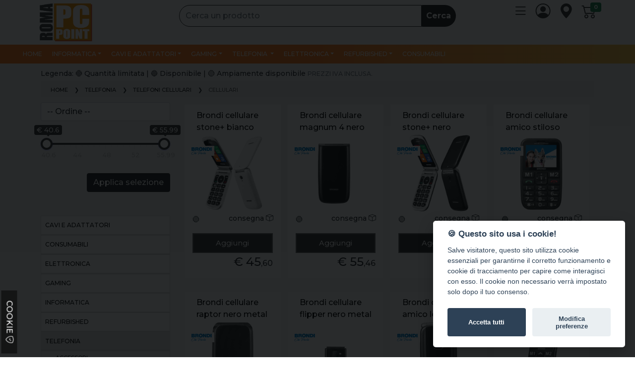

--- FILE ---
content_type: text/html; charset=utf-8
request_url: https://www.romapcpoint.it/telefonia/telefoni-cellulari/cellulari.html
body_size: 31763
content:
 <!DOCTYPE HTML>
<html lang="IT">
   <head>

       <meta charset="utf-8">
       <meta http-equiv="Content-Type" content="text/html; charset=utf-8">
       <title>telefonia • telefoni cellulari • cellulari</title>
       <meta name="description" content="Shop Online"/>
    
			
	
		<link href="https://www.romapcpoint.it/bootstrap.css" rel="stylesheet" media="all" >
		<link media="all"  rel="stylesheet" href="https://www.romapcpoint.it/style.min.css?v=1715240187" >
		<link rel="canonical" href="https://www.romapcpoint.it/telefonia/telefoni-cellulari/cellulari.html">
				
		<link media="print" onload="this.media='all'" rel="stylesheet" href="https://www.romapcpoint.it/css/romapcpoint/style.css?v=1718485013" >

	
	 
		
				<link rel="icon" type="image/png" sizes="32x32" href="https://www.romapcpoint.it/romapcpoint/icone/favicon-32x32.png">
				<link rel="manifest" href="https://www.romapcpoint.it/romapcpoint/manifest.json">
		<link rel="mask-icon" href="https://www.romapcpoint.it/romapcpoint/icone/safari-pinned-tab.svg" color="#ffffff">
		<meta name="msapplication-TileColor" content="#ffffff">
		<meta name="theme-color" content="#ffffff">
		<link rel="icon" href="https://www.romapcpoint.it/romapcpoint/favicon.ico" type="image/x-icon" />

		<!-- Facebook Pixel Code -->
<script>
!function(f,b,e,v,n,t,s)
{if(f.fbq)return;n=f.fbq=function(){n.callMethod?
n.callMethod.apply(n,arguments):n.queue.push(arguments)};
if(!f._fbq)f._fbq=n;n.push=n;n.loaded=!0;n.version='2.0';
n.queue=[];t=b.createElement(e);t.async=!0;
t.src=v;s=b.getElementsByTagName(e)[0];
s.parentNode.insertBefore(t,s)}(window,document,'script',
'https://connect.facebook.net/en_US/fbevents.js');
 fbq('init', '1688424988722520'); 
fbq('track', 'PageView');
</script>
<noscript>
 <img height="1" width="1" 
src="https://www.facebook.com/tr?id=1688424988722520&ev=PageView
&noscript=1"/>
</noscript>
<!-- End Facebook Pixel Code -->
		
<!-- Hotjar Tracking Code for https://www.romapcpoint.it -->
<script>
    (function(h,o,t,j,a,r){
        h.hj=h.hj||function(){(h.hj.q=h.hj.q||[]).push(arguments)};
        h._hjSettings={hjid:2707110,hjsv:6};
        a=o.getElementsByTagName('head')[0];
        r=o.createElement('script');r.async=1;
        r.src=t+h._hjSettings.hjid+j+h._hjSettings.hjsv;
        a.appendChild(r);
    })(window,document,'https://static.hotjar.com/c/hotjar-','.js?sv=');
</script>			
	<SCRIPT>
	var LOADER_SRC = 'https://www.romapcpoint.it/spinner.svg';
	var LOADER = '<img id="loader" src="'+ LOADER_SRC +'" style="width: 24px;height: 24px;" alt ="..." />';
	
	</SCRIPT>


	  <link media="print" onload="this.media='all'" rel="stylesheet" href="https://cdn.jsdelivr.net/npm/bootstrap-icons@1.10.5/font/bootstrap-icons.css">
	  
	  
      <meta name="viewport" content="width=device-width, initial-scale=1, shrink-to-fit=no, maximum-scale=1, user-scalable=0, maximum-scale=1.0">  

	 	  
	  
	  	  
            <meta name="google-site-verification" content="" />
      	  
	  
      <meta property="og:locale" content="it_IT" />
      <meta property="og:title" content="telefonia • telefoni cellulari • cellulari" />
      <meta property="og:description" content="Shop Online" />
      <meta property="og:url" content="https://www.romapcpoint.it/telefonia/telefoni-cellulari/cellulari.html" />

	  <meta property="og:image" content="https://www.romapcpoint.it/templates/img/screen.jpg" />
	  <link rel="canonical" href="https://www.romapcpoint.it/telefonia/telefoni-cellulari/cellulari.html" />
	  	  	  		<link rel="next" href="https://www.romapcpoint.it/telefonia/telefoni-cellulari/cellulari.html?pag=1" />
	  
	  
	
	
	  <link rel="preconnect" href="https://fonts.googleapis.com">
	  <link rel="preconnect" href="https://fonts.gstatic.com" crossorigin>
	  <link media="print" onload="this.media='all'" href="https://fonts.googleapis.com/css2?family=Montserrat:wght@100;200;500;700;900&display=swap" rel="stylesheet"> 
	<meta name="google-site-verification" content="BQJRBZFumP4CE9uj-01cLa_AlbOGO23Jlq61dFikPA0" />
	
	  <meta property="og:image:secure_url" content="https://www.romapcpoint.it/templates/img/screen.jpg" />
	  <meta property="og:image:width" content="1468">
      <meta property="og:image:height" content="842">
	  	  
	  
	  		<meta property="og:type" content="website" />
	      <script  src="https://www.romapcpoint.it/jquery.js"></script>
	<script  src="https://www.romapcpoint.it/common.min.js?v=3363"></script>
	
	<!--
	 <link rel="stylesheet" href="https://www.romapcpoint.it/js/picker/jquery.datetimepicker.min.css">
	 <script src="https://www.romapcpoint.it/js/picker/jquery.datetimepicker.full.min.js"></script>
      -->

      <!--[if lt IE 9]>
      <script src="https://www.romapcpoint.it/js/html5.js"></script>
      <![endif]-->
    <script src="https://www.romapcpoint.it/popper.js" ></script>
	<script src="https://www.romapcpoint.it/bootstrap.js"></script>
<style type="text/css">
.img-responsive{  width: 100%;
            height: auto !important; }
.brandon2 img { width:  auto !important;  }
</style>


		


	      <script type="text/javascript" src="https://www.romapcpoint.it/js/custom.min.js?v=1696548225"></script>
			






<!-- Google tag (gtag.js) -->
<script async src="https://www.googletagmanager.com/gtag/js?id=G-7RR2E43P91"></script>
<script>
  window.dataLayer = window.dataLayer || [];
  function gtag(){dataLayer.push(arguments);}
  gtag('js', new Date());

  gtag('config', 'G-7RR2E43P91');
</script>

   </head>
   <body>
   
   
   


    
<div class="toaster">
  
  <div class="toast-content">
    <i id="warnicon" class="bi"></i>

    <div class="message">
      <span id="text1" class="text text-1"></span>
      <span id="text2"  class="text text-2"></span>
    </div>
  </div>
  <i class="bi bi-x closetoast"></i>

  <div class="progresstoast"></div>
</div>



      <div class="wrapper" id="mainwrap">

		<a title="mask" id="mask" href="#"></a>
		
<section id="header">
		
		
					
<div class=" container content_b1662417321548b p-0">		
						<div class="row">
													<div class="col-md-3"> 								<span class="main_logo"><a href="/"  class="navbar-brand"><img  src="https://www.romapcpoint.it/media/romapcpoint/07-2023/37a16d1bb163d4935864819e039fd51a31f8886d.png"   alt="Shop Online" /> </a></span>						 
						</div>
												<div class="col-md-6"> 									<div class="nav-item"  id="susearch">			
			<div>
	
<form class="form-inline" autocomplete="off"   action="https://www.romapcpoint.it/search.html"  id="research2">
				<div class="input-group search-box" style="width:100%; margin-top: 10px; margin-bottom: 20px;">								
					<input type="text"  style="min-width: 290px;" id="scq"  name="q" value="" class="form-control ssearch" placeholder="Cerca un prodotto">
					<div class="input-group-append">
						<span class="input-group-text" style="padding:10px;cursor:pointer;" onclick="$('#research2').submit();">
							Cerca						</span>
					</div>
				</div>
			</form>
		
		</div>
		<div id="ax_result"></div></div>


						 
						</div>
												<div class="col-md-3"> 								<div class="topicons">



<a href="javascript:vodi(0);" data-bs-toggle="offcanvas" data-bs-target="#sidebar1">
		<i class="bi bi-list"></i>
</a>



<a href="https://www.romapcpoint.it/account.html"  >
		<i class="bi bi-person-circle"></i>
</a>

<a href="javascript:vodi(0);" data-bs-toggle="offcanvas" data-bs-target="#sidebar5">
	<i class="bi bi-geo-alt-fill"></i>
</a>

<a class="top_cart" href="javascript:void(0);" data-bs-toggle="offcanvas" data-bs-target="#sidebar2">
		<i class="bi bi-cart2"></i> <span class="badge badge-pill bg-success">0</span> 
</a>


</div>						 
						</div>
									</div>
		 
		</div> 
	
			
		
					
<div class=" container-fluid content_b1689378691818b rss_navbar">		
						<div class="row">
													<div class="col-md-12"> 								<nav class="navbar navbar-expand-lg navbar-light bg-light">
  <div class="container-fluid">
    <a class="navbar-brand navbar-logo" href="/">
	
	<img  src="https://www.romapcpoint.it/media/romapcpoint/07-2023/37a16d1bb163d4935864819e039fd51a31f8886d.png"   alt="Shop Online" />
	
	</a>
    <button class="navbar-toggler" type="button" data-bs-toggle="collapse" data-bs-target="#navbarSupportedContent" aria-controls="navbarSupportedContent" aria-expanded="false" aria-label="Toggle navigation">
      <span class="navbar-toggler-icon"></span>
    </button>
    <div class="collapse navbar-collapse" id="navbarSupportedContent">
      <ul class="navbar-nav me-auto mb-2 mb-lg-0">
       
	   
         <li class="nav-item"><a class="nav-link"  href="https://www.romapcpoint.it/index.html"> home </a></li>
							 
							 
					 <li class="nav-item dropdown megamenu-li "> 
						   <a class="nav-link dropdown-toggle" href="" id="dropdown02" data-bs-toggle="dropdown" aria-haspopup="true" aria-expanded="false">Informatica</a>
						   <div class="dropdown-menu megamenutop" aria-labelledby="dropdown02">
						<div class="container-fluid mmtop" >	
							<div class="menu-masonry">
							
						
					
					<div class="masonry-items">
					<div class="row">
					
				
				<div class="col-md-12 "> 
				
					<h4 class="list-elements"><a href="https://www.romapcpoint.it/informatica/componenti-pc.html">Componenti pc</a></h4>
					
							 
							
								<DIV>
									<a class="black_link" href="https://www.romapcpoint.it/informatica/componenti-pc/cavetteria-per-assemblaggio.html">
								&nbsp;&nbsp;Cavetteria per assemblaggio
								</a>
								</DIV>
							
							 
							
								<DIV>
									<a class="black_link" href="https://www.romapcpoint.it/informatica/componenti-pc/ventole.html">
								&nbsp;&nbsp;Ventole
								</a>
								</DIV>
							
							 
							
								<DIV>
									<a class="black_link" href="https://www.romapcpoint.it/informatica/componenti-pc/dissipatori.html">
								&nbsp;&nbsp;Dissipatori
								</a>
								</DIV>
							
							 
							
								<DIV>
									<a class="black_link" href="https://www.romapcpoint.it/informatica/componenti-pc/schede-video.html">
								&nbsp;&nbsp;Schede video
								</a>
								</DIV>
							
							 
							
								<DIV>
									<a class="black_link" href="https://www.romapcpoint.it/informatica/componenti-pc/case-e-accessori.html">
								&nbsp;&nbsp;Case e accessori
								</a>
								</DIV>
							
							 
							
								<DIV>
									<a class="black_link" href="https://www.romapcpoint.it/informatica/componenti-pc/processori.html">
								&nbsp;&nbsp;Processori
								</a>
								</DIV>
							
							 
							
								<DIV>
									<a class="black_link" href="https://www.romapcpoint.it/informatica/componenti-pc/solid-state.html">
								&nbsp;&nbsp;Solid state
								</a>
								</DIV>
							
							 
							
								<DIV>
									<a class="black_link" href="https://www.romapcpoint.it/informatica/componenti-pc/ram.html">
								&nbsp;&nbsp;Ram
								</a>
								</DIV>
							
							 
							
								<DIV>
									<a class="black_link" href="https://www.romapcpoint.it/informatica/componenti-pc/schede-di-espansione.html">
								&nbsp;&nbsp;Schede di espansione
								</a>
								</DIV>
							
							 
							
								<DIV>
									<a class="black_link" href="https://www.romapcpoint.it/informatica/componenti-pc/alimentatori.html">
								&nbsp;&nbsp;Alimentatori
								</a>
								</DIV>
							
							 
							
								<DIV>
									<a class="black_link" href="https://www.romapcpoint.it/informatica/componenti-pc/schede-madri.html">
								&nbsp;&nbsp;Schede madri
								</a>
								</DIV>
							
							 
							
								<DIV>
									<a class="black_link" href="https://www.romapcpoint.it/informatica/componenti-pc/hard-disk.html">
								&nbsp;&nbsp;Hard disk
								</a>
								</DIV>
							
							
					
						</div>	
					</div>	
						
					</div>							
					
					
					<div class="masonry-items">
					<div class="row">
					
				
				<div class="col-md-12 "> 
				
					<h4 class="list-elements"><a href="https://www.romapcpoint.it/informatica/computer.html">Computer</a></h4>
					
							 
							
								<DIV>
									<a class="black_link" href="https://www.romapcpoint.it/informatica/computer/notebook.html">
								&nbsp;&nbsp;Notebook
								</a>
								</DIV>
							
							 
							
								<DIV>
									<a class="black_link" href="https://www.romapcpoint.it/informatica/computer/mini-pc.html">
								&nbsp;&nbsp;Mini pc
								</a>
								</DIV>
							
							 
							
								<DIV>
									<a class="black_link" href="https://www.romapcpoint.it/informatica/computer/all-in-one.html">
								&nbsp;&nbsp;All in one
								</a>
								</DIV>
							
							 
							
								<DIV>
									<a class="black_link" href="https://www.romapcpoint.it/informatica/computer/desktop.html">
								&nbsp;&nbsp;Desktop
								</a>
								</DIV>
							
							 
							
								<DIV>
									<a class="black_link" href="https://www.romapcpoint.it/informatica/computer/palmari.html">
								&nbsp;&nbsp;Palmari
								</a>
								</DIV>
							
							
					
						</div>	
					</div>	
						
					</div>							
					
					
					<div class="masonry-items">
					<div class="row">
					
				
				<div class="col-md-12 "> 
				
					<h4 class="list-elements"><a href="https://www.romapcpoint.it/informatica/periferiche.html">Periferiche</a></h4>
					
							 
							
								<DIV>
									<a class="black_link" href="https://www.romapcpoint.it/informatica/periferiche/stampa-e-scan.html">
								&nbsp;&nbsp;Stampa e scan
								</a>
								</DIV>
							
							 
							
								<DIV>
									<a class="black_link" href="https://www.romapcpoint.it/informatica/periferiche/archiviazione-dati.html">
								&nbsp;&nbsp;Archiviazione dati
								</a>
								</DIV>
							
							 
							
								<DIV>
									<a class="black_link" href="https://www.romapcpoint.it/informatica/periferiche/masterizzatori-e-card-reader.html">
								&nbsp;&nbsp;Masterizzatori e card reader
								</a>
								</DIV>
							
							 
							
								<DIV>
									<a class="black_link" href="https://www.romapcpoint.it/informatica/periferiche/tastiere-mouse-e-mousepad.html">
								&nbsp;&nbsp;Tastiere. mouse e mousepad
								</a>
								</DIV>
							
							 
							
								<DIV>
									<a class="black_link" href="https://www.romapcpoint.it/informatica/periferiche/multimedia.html">
								&nbsp;&nbsp;Multimedia
								</a>
								</DIV>
							
							 
							
								<DIV>
									<a class="black_link" href="https://www.romapcpoint.it/informatica/periferiche/monitor.html">
								&nbsp;&nbsp;Monitor
								</a>
								</DIV>
							
							 
							
								<DIV>
									<a class="black_link" href="https://www.romapcpoint.it/informatica/periferiche/barcode.html">
								&nbsp;&nbsp;Barcode
								</a>
								</DIV>
							
							
					
						</div>	
					</div>	
						
					</div>							
					
					
					<div class="masonry-items">
					<div class="row">
					
				
				<div class="col-md-12 "> 
				
					<h4 class="list-elements"><a href="https://www.romapcpoint.it/informatica/reti-server-e-storage.html">Reti server e storage</a></h4>
					
							 
							
								<DIV>
									<a class="black_link" href="https://www.romapcpoint.it/informatica/reti-server-e-storage/powerline.html">
								&nbsp;&nbsp;Powerline
								</a>
								</DIV>
							
							 
							
								<DIV>
									<a class="black_link" href="https://www.romapcpoint.it/informatica/reti-server-e-storage/amplificatori-wi-fi.html">
								&nbsp;&nbsp;Amplificatori wi-fi
								</a>
								</DIV>
							
							 
							
								<DIV>
									<a class="black_link" href="https://www.romapcpoint.it/informatica/reti-server-e-storage/router.html">
								&nbsp;&nbsp;Router
								</a>
								</DIV>
							
							 
							
								<DIV>
									<a class="black_link" href="https://www.romapcpoint.it/informatica/reti-server-e-storage/access-point.html">
								&nbsp;&nbsp;Access point
								</a>
								</DIV>
							
							 
							
								<DIV>
									<a class="black_link" href="https://www.romapcpoint.it/informatica/reti-server-e-storage/switch.html">
								&nbsp;&nbsp;Switch
								</a>
								</DIV>
							
							 
							
								<DIV>
									<a class="black_link" href="https://www.romapcpoint.it/informatica/reti-server-e-storage/armadi-rack.html">
								&nbsp;&nbsp;Armadi rack
								</a>
								</DIV>
							
							 
							
								<DIV>
									<a class="black_link" href="https://www.romapcpoint.it/informatica/reti-server-e-storage/server.html">
								&nbsp;&nbsp;Server
								</a>
								</DIV>
							
							 
							
								<DIV>
									<a class="black_link" href="https://www.romapcpoint.it/informatica/reti-server-e-storage/nas.html">
								&nbsp;&nbsp;Nas
								</a>
								</DIV>
							
							 
							
								<DIV>
									<a class="black_link" href="https://www.romapcpoint.it/informatica/reti-server-e-storage/firewall.html">
								&nbsp;&nbsp;Firewall
								</a>
								</DIV>
							
							
					
						</div>	
					</div>	
						
					</div>							
					
					
					<div class="masonry-items">
					<div class="row">
					
				
				<div class="col-md-12 "> 
				
					<h4 class="list-elements"><a href="https://www.romapcpoint.it/informatica/software.html">Software</a></h4>
					
							 
							
								<DIV>
									<a class="black_link" href="https://www.romapcpoint.it/informatica/software/microsoft.html">
								&nbsp;&nbsp;Microsoft
								</a>
								</DIV>
							
							 
							
								<DIV>
									<a class="black_link" href="https://www.romapcpoint.it/informatica/software/sicurezza.html">
								&nbsp;&nbsp;Sicurezza
								</a>
								</DIV>
							
							
					
						</div>	
					</div>	
						
					</div>							
					
					
					<div class="masonry-items">
					<div class="row">
					
				
				<div class="col-md-12 "> 
				
					<h4 class="list-elements"><a href="https://www.romapcpoint.it/informatica/tablet.html">Tablet</a></h4>
					
							 
							
								<DIV>
									<a class="black_link" href="https://www.romapcpoint.it/informatica/tablet/android.html">
								&nbsp;&nbsp;Android
								</a>
								</DIV>
							
							 
							
								<DIV>
									<a class="black_link" href="https://www.romapcpoint.it/informatica/tablet/ipad.html">
								&nbsp;&nbsp;Ipad
								</a>
								</DIV>
							
							 
							
								<DIV>
									<a class="black_link" href="https://www.romapcpoint.it/informatica/tablet/windows.html">
								&nbsp;&nbsp;Windows
								</a>
								</DIV>
							
							
					
						</div>	
					</div>	
						
					</div>							
						
							
							</div>
						</div>	
						   </div>
						  </li>	 
							 
							 
							 
							 
							 
							 
							 
						
							 
							 
					 <li class="nav-item dropdown megamenu-li "> 
						   <a class="nav-link dropdown-toggle" href="" id="dropdown03" data-bs-toggle="dropdown" aria-haspopup="true" aria-expanded="false">Cavi e adattatori</a>
						   <div class="dropdown-menu megamenutop" aria-labelledby="dropdown03">
						<div class="container-fluid mmtop" >	
							<div class="menu-masonry">
							
						
					
					<div class="masonry-items">
					<div class="row">
					
				
				<div class="col-md-12 "> 
				
					<h4 class="list-elements"><a href="https://www.romapcpoint.it/cavi-e-adattatori/adattatori-e-convertitori.html">Adattatori e convertitori</a></h4>
					
							 
							
								<DIV>
									<a class="black_link" href="https://www.romapcpoint.it/cavi-e-adattatori/adattatori-e-convertitori/adattatori-e-convertitori-video.html">
								&nbsp;&nbsp;Adattatori e convertitori video
								</a>
								</DIV>
							
							 
							
								<DIV>
									<a class="black_link" href="https://www.romapcpoint.it/cavi-e-adattatori/adattatori-e-convertitori/adattatori-e-convertitori-di-rete.html">
								&nbsp;&nbsp;Adattatori e convertitori di rete
								</a>
								</DIV>
							
							 
							
								<DIV>
									<a class="black_link" href="https://www.romapcpoint.it/cavi-e-adattatori/adattatori-e-convertitori/adattatori-e-convertitori-usb.html">
								&nbsp;&nbsp;Adattatori e convertitori usb
								</a>
								</DIV>
							
							 
							
								<DIV>
									<a class="black_link" href="https://www.romapcpoint.it/cavi-e-adattatori/adattatori-e-convertitori/adattatori-e-convertitori-audio.html">
								&nbsp;&nbsp;Adattatori e convertitori audio
								</a>
								</DIV>
							
							 
							
								<DIV>
									<a class="black_link" href="https://www.romapcpoint.it/cavi-e-adattatori/adattatori-e-convertitori/adattatori-di-alimentazione.html">
								&nbsp;&nbsp;Adattatori di alimentazione
								</a>
								</DIV>
							
							
					
						</div>	
					</div>	
						
					</div>							
					
					
					<div class="masonry-items">
					<div class="row">
					
				
				<div class="col-md-12 "> 
				
					<h4 class="list-elements"><a href="https://www.romapcpoint.it/cavi-e-adattatori/cavi.html">Cavi</a></h4>
					
							 
							
								<DIV>
									<a class="black_link" href="https://www.romapcpoint.it/cavi-e-adattatori/cavi/cavi-video.html">
								&nbsp;&nbsp;Cavi video
								</a>
								</DIV>
							
							 
							
								<DIV>
									<a class="black_link" href="https://www.romapcpoint.it/cavi-e-adattatori/cavi/cavi-audio.html">
								&nbsp;&nbsp;Cavi audio
								</a>
								</DIV>
							
							 
							
								<DIV>
									<a class="black_link" href="https://www.romapcpoint.it/cavi-e-adattatori/cavi/cavi-di-alimentazione.html">
								&nbsp;&nbsp;Cavi di alimentazione
								</a>
								</DIV>
							
							 
							
								<DIV>
									<a class="black_link" href="https://www.romapcpoint.it/cavi-e-adattatori/cavi/cavi-di-rete.html">
								&nbsp;&nbsp;Cavi di rete
								</a>
								</DIV>
							
							 
							
								<DIV>
									<a class="black_link" href="https://www.romapcpoint.it/cavi-e-adattatori/cavi/cavi-usb.html">
								&nbsp;&nbsp;Cavi usb
								</a>
								</DIV>
							
							 
							
								<DIV>
									<a class="black_link" href="https://www.romapcpoint.it/cavi-e-adattatori/cavi/cavi-fibra-ottica.html">
								&nbsp;&nbsp;Cavi fibra ottica
								</a>
								</DIV>
							
							 
							
								<DIV>
									<a class="black_link" href="https://www.romapcpoint.it/cavi-e-adattatori/cavi/cavi-firewire.html">
								&nbsp;&nbsp;Cavi firewire
								</a>
								</DIV>
							
							 
							
								<DIV>
									<a class="black_link" href="https://www.romapcpoint.it/cavi-e-adattatori/cavi/cavi-ps2.html">
								&nbsp;&nbsp;Cavi ps2
								</a>
								</DIV>
							
							 
							
								<DIV>
									<a class="black_link" href="https://www.romapcpoint.it/cavi-e-adattatori/cavi/cavi-seriali.html">
								&nbsp;&nbsp;Cavi seriali
								</a>
								</DIV>
							
							
					
						</div>	
					</div>	
						
					</div>							
					
					
					<div class="masonry-items">
					<div class="row">
					
				
				<div class="col-md-12 "> 
				
					<h4 class="list-elements"><a href="https://www.romapcpoint.it/cavi-e-adattatori/multiprese.html">Multiprese</a></h4>
					
							
					
						</div>	
					</div>	
						
					</div>							
					
					
					<div class="masonry-items">
					<div class="row">
					
				
				<div class="col-md-12 "> 
				
					<h4 class="list-elements"><a href="https://www.romapcpoint.it/cavi-e-adattatori/gestione-cavi.html">Gestione cavi</a></h4>
					
							
					
						</div>	
					</div>	
						
					</div>							
					
					
					<div class="masonry-items">
					<div class="row">
					
				
				<div class="col-md-12 "> 
				
					<h4 class="list-elements"><a href="https://www.romapcpoint.it/cavi-e-adattatori/splitter-e-switch.html">Splitter e switch</a></h4>
					
							 
							
								<DIV>
									<a class="black_link" href="https://www.romapcpoint.it/cavi-e-adattatori/splitter-e-switch/kvm-switch.html">
								&nbsp;&nbsp;Kvm switch
								</a>
								</DIV>
							
							 
							
								<DIV>
									<a class="black_link" href="https://www.romapcpoint.it/cavi-e-adattatori/splitter-e-switch/splitter.html">
								&nbsp;&nbsp;Splitter
								</a>
								</DIV>
							
							
					
						</div>	
					</div>	
						
					</div>							
					
					
					<div class="masonry-items">
					<div class="row">
					
				
				<div class="col-md-12 "> 
				
					<h4 class="list-elements"><a href="https://www.romapcpoint.it/cavi-e-adattatori/matasse.html">Matasse</a></h4>
					
							
					
						</div>	
					</div>	
						
					</div>							
						
							
							</div>
						</div>	
						   </div>
						  </li>	 
							 
							 
							 
							 
							 
							 
							 
						
							 
							 
					 <li class="nav-item dropdown megamenu-li "> 
						   <a class="nav-link dropdown-toggle" href="" id="dropdown04" data-bs-toggle="dropdown" aria-haspopup="true" aria-expanded="false">Gaming</a>
						   <div class="dropdown-menu megamenutop" aria-labelledby="dropdown04">
						<div class="container-fluid mmtop" >	
							<div class="menu-masonry">
							
						
					
					<div class="masonry-items">
					<div class="row">
					
				
				<div class="col-md-12 "> 
				
					<h4 class="list-elements"><a href="https://www.romapcpoint.it/gaming/periferiche-gaming.html">Periferiche gaming</a></h4>
					
							 
							
								<DIV>
									<a class="black_link" href="https://www.romapcpoint.it/gaming/periferiche-gaming/tastiere-e-mouse.html">
								&nbsp;&nbsp;Tastiere e mouse
								</a>
								</DIV>
							
							 
							
								<DIV>
									<a class="black_link" href="https://www.romapcpoint.it/gaming/periferiche-gaming/headset.html">
								&nbsp;&nbsp;Headset
								</a>
								</DIV>
							
							 
							
								<DIV>
									<a class="black_link" href="https://www.romapcpoint.it/gaming/periferiche-gaming/controller.html">
								&nbsp;&nbsp;Controller
								</a>
								</DIV>
							
							 
							
								<DIV>
									<a class="black_link" href="https://www.romapcpoint.it/gaming/periferiche-gaming/monitor-gaming.html">
								&nbsp;&nbsp;Monitor gaming
								</a>
								</DIV>
							
							 
							
								<DIV>
									<a class="black_link" href="https://www.romapcpoint.it/gaming/periferiche-gaming/stream-deck.html">
								&nbsp;&nbsp;Stream deck
								</a>
								</DIV>
							
							
					
						</div>	
					</div>	
						
					</div>							
					
					
					<div class="masonry-items">
					<div class="row">
					
				
				<div class="col-md-12 "> 
				
					<h4 class="list-elements"><a href="https://www.romapcpoint.it/gaming/sedie-gaming.html">Sedie gaming</a></h4>
					
							
					
						</div>	
					</div>	
						
					</div>							
					
					
					<div class="masonry-items">
					<div class="row">
					
				
				<div class="col-md-12 "> 
				
					<h4 class="list-elements"><a href="https://www.romapcpoint.it/gaming/sim-racing.html">Sim racing</a></h4>
					
							 
							
								<DIV>
									<a class="black_link" href="https://www.romapcpoint.it/gaming/sim-racing/playseat.html">
								&nbsp;&nbsp;Playseat
								</a>
								</DIV>
							
							 
							
								<DIV>
									<a class="black_link" href="https://www.romapcpoint.it/gaming/sim-racing/dynx.html">
								&nbsp;&nbsp;Dynx
								</a>
								</DIV>
							
							 
							
								<DIV>
									<a class="black_link" href="https://www.romapcpoint.it/gaming/sim-racing/volanti.html">
								&nbsp;&nbsp;Volanti
								</a>
								</DIV>
							
							 
							
								<DIV>
									<a class="black_link" href="https://www.romapcpoint.it/gaming/sim-racing/moza.html">
								&nbsp;&nbsp;Moza
								</a>
								</DIV>
							
							
					
						</div>	
					</div>	
						
					</div>							
					
					
					<div class="masonry-items">
					<div class="row">
					
				
				<div class="col-md-12 "> 
				
					<h4 class="list-elements"><a href="https://www.romapcpoint.it/gaming/console.html">Console</a></h4>
					
							 
							
								<DIV>
									<a class="black_link" href="https://www.romapcpoint.it/gaming/console/nintendo.html">
								&nbsp;&nbsp;Nintendo
								</a>
								</DIV>
							
							 
							
								<DIV>
									<a class="black_link" href="https://www.romapcpoint.it/gaming/console/playstation.html">
								&nbsp;&nbsp;Playstation
								</a>
								</DIV>
							
							 
							
								<DIV>
									<a class="black_link" href="https://www.romapcpoint.it/gaming/console/retro-console.html">
								&nbsp;&nbsp;Retro-console
								</a>
								</DIV>
							
							 
							
								<DIV>
									<a class="black_link" href="https://www.romapcpoint.it/gaming/console/msi-claw.html">
								&nbsp;&nbsp;Msi claw
								</a>
								</DIV>
							
							
					
						</div>	
					</div>	
						
					</div>							
					
					
					<div class="masonry-items">
					<div class="row">
					
				
				<div class="col-md-12 "> 
				
					<h4 class="list-elements"><a href="https://www.romapcpoint.it/gaming/gaming-desk.html">Gaming desk</a></h4>
					
							
					
						</div>	
					</div>	
						
					</div>							
					
					
					<div class="masonry-items">
					<div class="row">
					
				
				<div class="col-md-12 "> 
				
					<h4 class="list-elements"><a href="https://www.romapcpoint.it/gaming/arcade.html">Arcade</a></h4>
					
							
					
						</div>	
					</div>	
						
					</div>							
					
					
					<div class="masonry-items">
					<div class="row">
					
				
				<div class="col-md-12 "> 
				
					<h4 class="list-elements"><a href="https://www.romapcpoint.it/gaming/pc-gaming.html">Pc gaming</a></h4>
					
							 
							
								<DIV>
									<a class="black_link" href="https://www.romapcpoint.it/gaming/pc-gaming/notebook.html">
								&nbsp;&nbsp;Notebook
								</a>
								</DIV>
							
							
					
						</div>	
					</div>	
						
					</div>							
					
					
					<div class="masonry-items">
					<div class="row">
					
				
				<div class="col-md-12 "> 
				
					<h4 class="list-elements"><a href="https://www.romapcpoint.it/gaming/streaming.html">Streaming</a></h4>
					
							 
							
								<DIV>
									<a class="black_link" href="https://www.romapcpoint.it/gaming/streaming/accessori.html">
								&nbsp;&nbsp;Accessori
								</a>
								</DIV>
							
							 
							
								<DIV>
									<a class="black_link" href="https://www.romapcpoint.it/gaming/streaming/microfoni.html">
								&nbsp;&nbsp;Microfoni
								</a>
								</DIV>
							
							 
							
								<DIV>
									<a class="black_link" href="https://www.romapcpoint.it/gaming/streaming/stream-deck.html">
								&nbsp;&nbsp;Stream deck
								</a>
								</DIV>
							
							 
							
								<DIV>
									<a class="black_link" href="https://www.romapcpoint.it/gaming/streaming/video-capture.html">
								&nbsp;&nbsp;Video capture
								</a>
								</DIV>
							
							 
							
								<DIV>
									<a class="black_link" href="https://www.romapcpoint.it/gaming/streaming/camera.html">
								&nbsp;&nbsp;Camera
								</a>
								</DIV>
							
							 
							
								<DIV>
									<a class="black_link" href="https://www.romapcpoint.it/gaming/streaming/masterhub.html">
								&nbsp;&nbsp;Masterhub
								</a>
								</DIV>
							
							
					
						</div>	
					</div>	
						
					</div>							
						
							
							</div>
						</div>	
						   </div>
						  </li>	 
							 
							 
							 
							 
							 
							 
							 
						
							 
							 
					 <li class="nav-item dropdown megamenu-li "> 
						   <a class="nav-link dropdown-toggle" href="" id="dropdown05" data-bs-toggle="dropdown" aria-haspopup="true" aria-expanded="false">Telefonia		</a>
						   <div class="dropdown-menu megamenutop" aria-labelledby="dropdown05">
						<div class="container-fluid mmtop" >	
							<div class="menu-masonry">
							
						
					
					<div class="masonry-items">
					<div class="row">
					
				
				<div class="col-md-12 "> 
				
					<h4 class="list-elements"><a href="https://www.romapcpoint.it/telefonia/accessori.html">Accessori</a></h4>
					
							 
							
								<DIV>
									<a class="black_link" href="https://www.romapcpoint.it/telefonia/accessori/alimentatori.html">
								&nbsp;&nbsp;Alimentatori
								</a>
								</DIV>
							
							 
							
								<DIV>
									<a class="black_link" href="https://www.romapcpoint.it/telefonia/accessori/pellicole-protettive.html">
								&nbsp;&nbsp;Pellicole protettive
								</a>
								</DIV>
							
							 
							
								<DIV>
									<a class="black_link" href="https://www.romapcpoint.it/telefonia/accessori/accessori-vari.html">
								&nbsp;&nbsp;Accessori vari
								</a>
								</DIV>
							
							 
							
								<DIV>
									<a class="black_link" href="https://www.romapcpoint.it/telefonia/accessori/auricolari.html">
								&nbsp;&nbsp;Auricolari
								</a>
								</DIV>
							
							 
							
								<DIV>
									<a class="black_link" href="https://www.romapcpoint.it/telefonia/accessori/cover.html">
								&nbsp;&nbsp;Cover
								</a>
								</DIV>
							
							 
							
								<DIV>
									<a class="black_link" href="https://www.romapcpoint.it/telefonia/accessori/accessori-iphone.html">
								&nbsp;&nbsp;Accessori iphone
								</a>
								</DIV>
							
							 
							
								<DIV>
									<a class="black_link" href="https://www.romapcpoint.it/telefonia/accessori/power-bank.html">
								&nbsp;&nbsp;Power bank
								</a>
								</DIV>
							
							
					
						</div>	
					</div>	
						
					</div>							
					
					
					<div class="masonry-items">
					<div class="row">
					
				
				<div class="col-md-12 "> 
				
					<h4 class="list-elements"><a href="https://www.romapcpoint.it/telefonia/micro-sd.html">Micro sd</a></h4>
					
							
					
						</div>	
					</div>	
						
					</div>							
					
					
					<div class="masonry-items">
					<div class="row">
					
				
				<div class="col-md-12 "> 
				
					<h4 class="list-elements"><a href="https://www.romapcpoint.it/telefonia/smartwatch.html">Smartwatch</a></h4>
					
							 
							
								<DIV>
									<a class="black_link" href="https://www.romapcpoint.it/telefonia/smartwatch/android.html">
								&nbsp;&nbsp;Android
								</a>
								</DIV>
							
							 
							
								<DIV>
									<a class="black_link" href="https://www.romapcpoint.it/telefonia/smartwatch/apple-watch.html">
								&nbsp;&nbsp;Apple watch
								</a>
								</DIV>
							
							
					
						</div>	
					</div>	
						
					</div>							
					
					
					<div class="masonry-items">
					<div class="row">
					
				
				<div class="col-md-12 "> 
				
					<h4 class="list-elements"><a href="https://www.romapcpoint.it/telefonia/telefonia-fissa.html">Telefonia fissa</a></h4>
					
							 
							
								<DIV>
									<a class="black_link" href="https://www.romapcpoint.it/telefonia/telefonia-fissa/telefoni-ip.html">
								&nbsp;&nbsp;Telefoni ip
								</a>
								</DIV>
							
							 
							
								<DIV>
									<a class="black_link" href="https://www.romapcpoint.it/telefonia/telefonia-fissa/cordless.html">
								&nbsp;&nbsp;Cordless
								</a>
								</DIV>
							
							
					
						</div>	
					</div>	
						
					</div>							
					
					
					<div class="masonry-items">
					<div class="row">
					
				
				<div class="col-md-12 "> 
				
					<h4 class="list-elements"><a href="https://www.romapcpoint.it/telefonia/telefoni-cellulari.html">Telefoni cellulari</a></h4>
					
							 
							
								<DIV>
									<a class="black_link" href="https://www.romapcpoint.it/telefonia/telefoni-cellulari/cellulari.html">
								&nbsp;&nbsp;Cellulari
								</a>
								</DIV>
							
							
					
						</div>	
					</div>	
						
					</div>							
					
					
					<div class="masonry-items">
					<div class="row">
					
				
				<div class="col-md-12 "> 
				
					<h4 class="list-elements"><a href="https://www.romapcpoint.it/telefonia/smartphone.html">Smartphone</a></h4>
					
							 
							
								<DIV>
									<a class="black_link" href="https://www.romapcpoint.it/telefonia/smartphone/smartphone-android.html">
								&nbsp;&nbsp;Smartphone android
								</a>
								</DIV>
							
							 
							
								<DIV>
									<a class="black_link" href="https://www.romapcpoint.it/telefonia/smartphone/iphone.html">
								&nbsp;&nbsp;Iphone
								</a>
								</DIV>
							
							
					
						</div>	
					</div>	
						
					</div>							
						
							
							</div>
						</div>	
						   </div>
						  </li>	 
							 
							 
							 
							 
							 
							 
							 
						
							 
							 
					 <li class="nav-item dropdown megamenu-li "> 
						   <a class="nav-link dropdown-toggle" href="" id="dropdown06" data-bs-toggle="dropdown" aria-haspopup="true" aria-expanded="false">Elettronica</a>
						   <div class="dropdown-menu megamenutop" aria-labelledby="dropdown06">
						<div class="container-fluid mmtop" >	
							<div class="menu-masonry">
							
						
					
					<div class="masonry-items">
					<div class="row">
					
				
				<div class="col-md-12 "> 
				
					<h4 class="list-elements"><a href="https://www.romapcpoint.it/elettronica/elettrodomestici.html">Elettrodomestici</a></h4>
					
							 
							
								<DIV>
									<a class="black_link" href="https://www.romapcpoint.it/elettronica/elettrodomestici/climatizzazione.html">
								&nbsp;&nbsp;Climatizzazione
								</a>
								</DIV>
							
							 
							
								<DIV>
									<a class="black_link" href="https://www.romapcpoint.it/elettronica/elettrodomestici/pulizia-e-benessere.html">
								&nbsp;&nbsp;Pulizia e benessere
								</a>
								</DIV>
							
							 
							
								<DIV>
									<a class="black_link" href="https://www.romapcpoint.it/elettronica/elettrodomestici/cucina.html">
								&nbsp;&nbsp;Cucina
								</a>
								</DIV>
							
							
					
						</div>	
					</div>	
						
					</div>							
					
					
					<div class="masonry-items">
					<div class="row">
					
				
				<div class="col-md-12 "> 
				
					<h4 class="list-elements"><a href="https://www.romapcpoint.it/elettronica/videoproiettori.html">Videoproiettori</a></h4>
					
							 
							
								<DIV>
									<a class="black_link" href="https://www.romapcpoint.it/elettronica/videoproiettori/staffe-e-accessori.html">
								&nbsp;&nbsp;Staffe e accessori
								</a>
								</DIV>
							
							 
							
								<DIV>
									<a class="black_link" href="https://www.romapcpoint.it/elettronica/videoproiettori/ottica-standard.html">
								&nbsp;&nbsp;Ottica standard
								</a>
								</DIV>
							
							 
							
								<DIV>
									<a class="black_link" href="https://www.romapcpoint.it/elettronica/videoproiettori/ottica-corta.html">
								&nbsp;&nbsp;Ottica corta
								</a>
								</DIV>
							
							
					
						</div>	
					</div>	
						
					</div>							
					
					
					<div class="masonry-items">
					<div class="row">
					
				
				<div class="col-md-12 "> 
				
					<h4 class="list-elements"><a href="https://www.romapcpoint.it/elettronica/gruppi-di-continuit.html">Gruppi di continuit</a></h4>
					
							
					
						</div>	
					</div>	
						
					</div>							
					
					
					<div class="masonry-items">
					<div class="row">
					
				
				<div class="col-md-12 "> 
				
					<h4 class="list-elements"><a href="https://www.romapcpoint.it/elettronica/televisori.html">Televisori</a></h4>
					
							 
							
								<DIV>
									<a class="black_link" href="https://www.romapcpoint.it/elettronica/televisori/decoder.html">
								&nbsp;&nbsp;Decoder
								</a>
								</DIV>
							
							 
							
								<DIV>
									<a class="black_link" href="https://www.romapcpoint.it/elettronica/televisori/staffe-e-accessori.html">
								&nbsp;&nbsp;Staffe e accessori
								</a>
								</DIV>
							
							 
							
								<DIV>
									<a class="black_link" href="https://www.romapcpoint.it/elettronica/televisori/tv.html">
								&nbsp;&nbsp;Tv
								</a>
								</DIV>
							
							 
							
								<DIV>
									<a class="black_link" href="https://www.romapcpoint.it/elettronica/televisori/soundbar.html">
								&nbsp;&nbsp;Soundbar
								</a>
								</DIV>
							
							 
							
								<DIV>
									<a class="black_link" href="https://www.romapcpoint.it/elettronica/televisori/tv-box.html">
								&nbsp;&nbsp;Tv box
								</a>
								</DIV>
							
							
					
						</div>	
					</div>	
						
					</div>							
					
					
					<div class="masonry-items">
					<div class="row">
					
				
				<div class="col-md-12 "> 
				
					<h4 class="list-elements"><a href="https://www.romapcpoint.it/elettronica/digital-signage.html">Digital signage</a></h4>
					
							 
							
								<DIV>
									<a class="black_link" href="https://www.romapcpoint.it/elettronica/digital-signage/large-format-display.html">
								&nbsp;&nbsp;Large format display
								</a>
								</DIV>
							
							 
							
								<DIV>
									<a class="black_link" href="https://www.romapcpoint.it/elettronica/digital-signage/totem.html">
								&nbsp;&nbsp;Totem
								</a>
								</DIV>
							
							 
							
								<DIV>
									<a class="black_link" href="https://www.romapcpoint.it/elettronica/digital-signage/ops-pc.html">
								&nbsp;&nbsp;Ops pc
								</a>
								</DIV>
							
							
					
						</div>	
					</div>	
						
					</div>							
					
					
					<div class="masonry-items">
					<div class="row">
					
				
				<div class="col-md-12 "> 
				
					<h4 class="list-elements"><a href="https://www.romapcpoint.it/elettronica/illuminotecnica.html">Illuminotecnica</a></h4>
					
							
					
						</div>	
					</div>	
						
					</div>							
					
					
					<div class="masonry-items">
					<div class="row">
					
				
				<div class="col-md-12 "> 
				
					<h4 class="list-elements"><a href="https://www.romapcpoint.it/elettronica/mobilit.html">Mobilit</a></h4>
					
							
					
						</div>	
					</div>	
						
					</div>							
						
							
							</div>
						</div>	
						   </div>
						  </li>	 
							 
							 
							 
							 
							 
							 
							 
						
							 
							 
					 <li class="nav-item dropdown megamenu-li "> 
						   <a class="nav-link dropdown-toggle" href="" id="dropdown07" data-bs-toggle="dropdown" aria-haspopup="true" aria-expanded="false">Refurbished</a>
						   <div class="dropdown-menu megamenutop" aria-labelledby="dropdown07">
						<div class="container-fluid mmtop" >	
							<div class="menu-masonry">
							
						
					
					<div class="masonry-items">
					<div class="row">
					
				
				<div class="col-md-12 "> 
				
					<h4 class="list-elements"><a href="https://www.romapcpoint.it/refurbished/personal-computer.html">Personal computer</a></h4>
					
							
					
						</div>	
					</div>	
						
					</div>							
					
					
					<div class="masonry-items">
					<div class="row">
					
				
				<div class="col-md-12 "> 
				
					<h4 class="list-elements"><a href="https://www.romapcpoint.it/refurbished/ricambi.html">Ricambi</a></h4>
					
							
					
						</div>	
					</div>	
						
					</div>							
					
					
					<div class="masonry-items">
					<div class="row">
					
				
				<div class="col-md-12 "> 
				
					<h4 class="list-elements"><a href="https://www.romapcpoint.it/refurbished/server.html">Server</a></h4>
					
							
					
						</div>	
					</div>	
						
					</div>							
					
					
					<div class="masonry-items">
					<div class="row">
					
				
				<div class="col-md-12 "> 
				
					<h4 class="list-elements"><a href="https://www.romapcpoint.it/refurbished/monitor.html">Monitor</a></h4>
					
							
					
						</div>	
					</div>	
						
					</div>							
					
					
					<div class="masonry-items">
					<div class="row">
					
				
				<div class="col-md-12 "> 
				
					<h4 class="list-elements"><a href="https://www.romapcpoint.it/refurbished/tablet.html">Tablet</a></h4>
					
							
					
						</div>	
					</div>	
						
					</div>							
					
					
					<div class="masonry-items">
					<div class="row">
					
				
				<div class="col-md-12 "> 
				
					<h4 class="list-elements"><a href="https://www.romapcpoint.it/refurbished/upgrade.html">Upgrade</a></h4>
					
							
					
						</div>	
					</div>	
						
					</div>							
						
							
							</div>
						</div>	
						   </div>
						  </li>	 
							 
							 
							 
							 
							 
							 
							 
						<li class="nav-item"><a class="nav-link"  href="https://www.romapcpoint.it/consumabili.html">Consumabili</a></li>		
       
	   
      </ul>
	      </div>
  </div>
</nav>						 
						</div>
									</div>
		 
		</div> 
	
	</section>
 
	
<main id="display">
	
<!--
<textarea style="display:none;" id="sql">SELECT * FROM `products` WHERE id > 0  AND   stato = '1'  AND   gruppo=''  
		AND (
			LOWER(REPLACE(REPLACE(c1, ' ', '-'), '.', '')) LIKE '%telefonia/telefoni-cellulari/cellulari' 
			OR LOWER(REPLACE(REPLACE(c2, ' ', '-'), '.', '')) LIKE '%telefonia/telefoni-cellulari/cellulari'
		) </textarea>
-->
<textarea style="display:none;" id="pre_content">telefonia • telefoni cellulari • cellulari Shop Online</textarea>



<div class="container py-2">
<small>
Legenda:  🟠 Quantità limitata | 🔵 Disponibile | 🟢 Ampiamente disponibile <SMALL class="text-muted"> PREZZI IVA INCLUSA. </SMALL>
</small> 
</div>
<script>
if (typeof dataLayer !== 'undefined') {
  var productList = [
     { id: '10278081', 
			name: 'BRONDI CELLULARE STONE BIANCO',
			price: 45.60, 
			brand: 'BRONDI' }, { id: '10278010', 
			name: 'BRONDI CELLULARE MAGNUM 4 NERO',
			price: 55.46, 
			brand: 'BRONDI' }, { id: '10278080', 
			name: 'BRONDI CELLULARE STONE NERO',
			price: 45.60, 
			brand: 'BRONDI' }, { id: '10279060', 
			name: 'BRONDI CELLULARE AMICO STILOSO NERO CON COVER INCLUSA NELLA CONFEZIONE',
			price: 55.99, 
			brand: 'BRONDI' }, { id: '10281060', 
			name: 'BRONDI CELLULARE RAPTOR NERO METAL',
			price: 47.79, 
			brand: 'BRONDI' }, { id: '10281070', 
			name: 'BRONDI CELLULARE FLIPPER NERO METAL',
			price: 45.12, 
			brand: 'BRONDI' }, { id: '10281040', 
			name: 'BRONDI CELLULARE AMICO LEALE NERO METAL',
			price: 55.99, 
			brand: 'BRONDI' }, { id: '10282030', 
			name: 'BRONDI CELLULARE AMICO UNICO',
			price: 46.86, 
			brand: 'BRONDI' }, { id: '10282041', 
			name: 'BRONDI CELLULARE WINDOW 2',
			price: 40.60, 
			brand: 'BRONDI' }, { id: '10278082', 
			name: 'BRONDI CELLULARE STONE ROSSO',
			price: 45.60, 
			brand: 'BRONDI' }    
  ];

  dataLayer.push({ ecommerce: null });  
 dataLayer.push({
    event: 'view_item_list',
    ecommerce: {
      currency: 'EUR', 
      items: productList 
    }
  });
}
</script>		<section class="contents">
		
					
<div class=" container  pages_all page_telefonia/telefoni-cellulari/cellulari  content_b1662723471595b">		
						<div class="row">
													<div class="col-md-12"> 								<ul class="breadcrumbs" itemscope itemtype="http://schema.org/BreadcrumbList">
 <li itemprop="itemListElement" itemscope
      itemtype="http://schema.org/ListItem"><meta itemprop="position" content="1" /><a itemprop="item"  href="https://www.romapcpoint.it/"><span itemprop="name"> HOME </span></a></li>

              <li  itemprop="itemListElement" itemscope
      itemtype="http://schema.org/ListItem"><a itemprop="item" href="https://www.romapcpoint.it//telefonia.html"><span itemprop="name">telefonia</span></a>
	      <meta itemprop="position" content="3" />
	  </li>
                    <li  itemprop="itemListElement" itemscope
      itemtype="http://schema.org/ListItem"><a itemprop="item" href="https://www.romapcpoint.it//telefonia/telefoni-cellulari.html"><span itemprop="name">telefoni cellulari</span></a>
	      <meta itemprop="position" content="4" />
	  </li>
                    <li  itemprop="itemListElement" itemscope
      itemtype="http://schema.org/ListItem"><a itemprop="item" href="https://www.romapcpoint.it//telefonia/telefoni-cellulari/cellulari.html"><span itemprop="name">cellulari</span></a>
	      <meta itemprop="position" content="5" />
	  </li>
        
</ul>
						 
						</div>
												<div class="col-md-3"> 								<div class="filter-container">
  <h3 class="filter-toggle d-md-none">
    <i class="bi bi-funnel-fill"></i> Filtra prodotti  </h3>

  <div class="filter-body">
    <div class="filter_section mb-2">
<FORM method="GET" id="reorder">
	<select class="form-control pullorder" onchange="$('.applyfilters').trigger('click');">
					<option value=""> -- Ordine --</option>
					<option   value="offerta:desc"> Speciali </option>
					<option   value="prezzo:asc">Prezzo (a A)</option>
					<option  value="prezzo:desc">Prezzo (A a)</option>
					<option  value="marca:asc">Marca (A Z)</option>
					<option  value="marca:desc">Marca (Z A)</option>
	</select>  
</form> 
</div><div class="filter_section">
<input type="text" class="js-range-slider2" name="my_range2" value="" />

<link rel="stylesheet" href="https://www.romapcpoint.it/css/ion.rangeSlider.min.css"/>
<script src="https://www.romapcpoint.it/js/ion.rangeSlider.min.js"></script>
<input id="range_min" type="hidden" value="40.60" />
<input id="range_max" type="hidden" value="55.99" />
 <script>
   $(".js-range-slider2").ionRangeSlider({
        type: "double",
		skin: "round",
        min: 40.60,
        max: 55.99,
        from:  0,
        to: 55.99,
		prefix: " € ",
        grid: true,
		 onStart: function (data) {
   
        },
        onChange: function (data) {
			
        },
        onFinish: function (data) {
			var min = data['from'];
			var max = data['to'];
			var cmin = data['min'];
			var cmax = data['max'];
			
			$('#range_min').val(min);
			$('#range_max').val(max);
			$('.applyfilters').trigger('click');
        },
        onUpdate: function (data) {
          
        }
    });
	
 
 
       $(".js-range-slider").ionRangeSlider({
        type: "double",
		 skin: "round",
        min: 40.60,
        max: 55.99,
        from:  0,
        to: 55.99,
		prefix: "€ ",
        grid: true,
		 onStart: function (data) {
   
        },
        onChange: function (data) {
        
        },
        onFinish: function (data) {
			var min = data['from'];
			var max = data['to'];
			var cmin = data['min'];
			var cmax = data['max'];
			 var order = '';
			var cons = (order !=  "") ? "&order=" + order : "";
				
			var slicer = '&min=' + min + '&max=' + max + '&m=' + cmin + '&a=' + cmax;
			var current = '';
			window.location = '?filter=' + current + slicer + cons; 
        },
        onUpdate: function (data) {
          
		 
        }
    });
	
	

	
	

 </script> 
 </div>
	<div class="filter_section">
					
				<FORM method="GET" id="filters">
								
				<DIV class="col-12 text-right mt-2" align=right><br>
					<button type="submint" class="btn btn-xs btn-dark applyfilters"> Applica selezione</button>
					<br> </DIV>
				</form>
				
				
<script>
var spinnerx = '<img id="spinnerx" src="https://www.romapcpoint.it/spinner.svg" alt=" ... " />';
$(document).on('click','.filter_remove',function(ev){ 

	var filter = $(this).attr('rel');
	var element = $(this);
	
	$('input[type=checkbox]').each(function () {
		
		if(filter == $(this).val() && this.checked)
			this.checked = false;
		
	});

	$('.filter_remove').remove();
	$('.applyfilters').trigger('click');

 });


 var selected_filter = null;
 $(document).on('change','.prodfilter',function(ev){ 
		
		selected_filter = $(this);
		$('.applyfilters').trigger('click');
 });



 $(document).on('click','.applyfilters',function(ev){ 
	ev.preventDefault();
	var filterlist = [];
	
		
	
	$(this).append(spinnerx);
	var jsonFilters = JSON.stringify(filterlist);


	$.ajax({
        type: "POST",
        url: "https://www.romapcpoint.it/axproduct.php",
        data: {data : jsonFilters, category: "telefonia/telefoni-cellulari/cellulari", min: $('#range_min').val() ,max:  $('#range_max').val(), order: $('.pullorder option:selected').val()}, 
        cache: false,
        success: function(output){
           
		  
		   $('#prolist').html("");
		 
		   
		    $('.pager').hide();
			$('#prolist').html(output);
			$('#spinnerx').remove();
			$('#filterModal').modal("hide");
		   
		   
		    var outfilters = $('#prolist').find('#outfilters').val();
			
			
			
			var outjson = jQuery.parseJSON(outfilters);
			
			if(selected_filter != null) {
			if(selected_filter.hasClass('cmd')) {
				
				
				
				
				
				$('.prodfilter').closest('div').hide();
				
				
				
				$('.cmd').closest('div').show();
				
				
			}
			}
		
			
			
			  $.each(outjson, function(i, item) {
				  
					var section = item.split(':');
					
					if(section.length > 1) {
					
					
					var classname = section[0].toLowerCase().replace(' ', '-');
					var classvalue = section[1].toLowerCase();
					
					
					
				$("input[type=checkbox][name='"+ classname +"']").filter(function () {	
							return this.value == classvalue
				}).closest('div').show();
					

					
					}
					
					
					
				 
			  });
			
			
			$('.filter_block').show();
			
			$('.filter_block').each(function(i, obj) {
		
					var elements = $(this).find('div:visible').length;
					if(elements <= 1) {
						
						$(this).hide();
						
					}
					
			});
		   
		   
			var lazyImages = [].slice.call(document.querySelectorAll("img.lazy"));
		 
			if ("IntersectionObserver" in window) {
			let lazyImageObserver = new IntersectionObserver(function(entries, observer) {
			  entries.forEach(function(entry) {
				if (entry.isIntersecting) {
				  let lazyImage = entry.target;
				  lazyImage.src = lazyImage.dataset.src;
				  lazyImage.classList.remove("lazy");
				  lazyImageObserver.unobserve(lazyImage);
				}
			  });
			});

			lazyImages.forEach(function(lazyImage) {
			  lazyImageObserver.observe(lazyImage);
			});
		  }
		 
		 
		   
		    $('#profilter').html("");
	   
		   
        }
    });




});





$(document).ready(function () { 



			$('.filter_block').each(function(i, obj) {
		
					var elements = $(this).find('.prodfilter').length;
					if(elements <= 1)
						$(this).hide();
					
			});

});
</script>
</div>  </div><br><br>
</div>



<style type="text/css">
@media (max-width: 767.98px) {
  .filter-body {
    display: none;
  }

  .filter-body.mobile-open {
    display: block;
  }

  .filter-toggle {
    cursor: pointer;
    display: flex;
    align-items: center;
    gap: 8px;
    font-size: 20px;
    user-select: none;
    margin-bottom: 15px;
  }
}

</style>
<script>
document.addEventListener('DOMContentLoaded', function () {
  const toggle = document.querySelector('.filter-toggle');
  const body = document.querySelector('.filter-body');

  if (window.innerWidth <= 767) {
    toggle?.addEventListener('click', () => {
      body.classList.toggle('mobile-open');
    });
  }
});
</script>
														
<div class="accordion accordion-flush" id="accordionFlush6974b99121667"><div class="accordion-item"> <h2 class="accordion-header" id="flush-headin6974b99121773">
			<button   class="accordion-button collapsed notoggler" rel="cavi-e-adattatori.html" type="button" data-bs-toggle="collapse" data-bs-target="#flush-collapse6974b99121773" aria-expanded="" aria-controls="flush-collapse6974b99121773">
					cavi e adattatori
			</button>
			</h2><div id="flush-collapse6974b99121773" class="accordion-collapse collapse" aria-labelledby="flush-heading6974b99121773" data-bs-parent="#accordionFlush6974b99121667">
							<div class="accordion-body p-0 lvl0"><div class="accordion accordion-flush" id="accordionFlush6974b9912177b"><div class="accordion-item"> <h2 class="accordion-header" id="flush-headin6974b9912186a">
								<button  class="accordion-button collapsed  notoggler" rel="cavi-e-adattatori/adattatori-e-convertitori.html" type="button" data-bs-toggle="collapse" data-bs-target="#flush-collapse6974b9912186a" aria-expanded="false" aria-controls="flush-collapse6974b9912186a">
										adattatori e convertitori
								</button>
								
								</h2><div id="flush-collapse6974b9912186a" class="accordion-collapse collapse" aria-labelledby="flush-heading6974b9912186a" data-bs-parent="#accordionFlush6974b9912177b">
												<div class="accordion-body p-0 lvl1"><div class="accordion accordion-flush" id="accordionFlush6974b99121875"><div class="accordion-item"> <h2 class="accordion-header" id="flush-headin6974b991218a0">
												<button  class="accordion-button collapsed  notoggler" rel="cavi-e-adattatori/adattatori-e-convertitori/adattatori-e-convertitori-video.html" type="button" data-bs-toggle="collapse" data-bs-target="#flush-collapse6974b991218a0" aria-expanded="false" aria-controls="flush-collapse6974b991218a0">
														Adattatori e convertitori video
												</button>
												</h2></div><div class="accordion-item"> <h2 class="accordion-header" id="flush-headin6974b991218be">
												<button  class="accordion-button collapsed  notoggler" rel="cavi-e-adattatori/adattatori-e-convertitori/adattatori-e-convertitori-di-rete.html" type="button" data-bs-toggle="collapse" data-bs-target="#flush-collapse6974b991218be" aria-expanded="false" aria-controls="flush-collapse6974b991218be">
														Adattatori e convertitori di rete
												</button>
												</h2></div><div class="accordion-item"> <h2 class="accordion-header" id="flush-headin6974b991218da">
												<button  class="accordion-button collapsed  notoggler" rel="cavi-e-adattatori/adattatori-e-convertitori/adattatori-e-convertitori-usb.html" type="button" data-bs-toggle="collapse" data-bs-target="#flush-collapse6974b991218da" aria-expanded="false" aria-controls="flush-collapse6974b991218da">
														Adattatori e convertitori usb
												</button>
												</h2></div><div class="accordion-item"> <h2 class="accordion-header" id="flush-headin6974b991218f5">
												<button  class="accordion-button collapsed  notoggler" rel="cavi-e-adattatori/adattatori-e-convertitori/adattatori-e-convertitori-audio.html" type="button" data-bs-toggle="collapse" data-bs-target="#flush-collapse6974b991218f5" aria-expanded="false" aria-controls="flush-collapse6974b991218f5">
														Adattatori e convertitori audio
												</button>
												</h2></div><div class="accordion-item"> <h2 class="accordion-header" id="flush-headin6974b99121910">
												<button  class="accordion-button collapsed  notoggler" rel="cavi-e-adattatori/adattatori-e-convertitori/adattatori-di-alimentazione.html" type="button" data-bs-toggle="collapse" data-bs-target="#flush-collapse6974b99121910" aria-expanded="false" aria-controls="flush-collapse6974b99121910">
														Adattatori di alimentazione
												</button>
												</h2></div></div></div>
										</div></div><div class="accordion-item"> <h2 class="accordion-header" id="flush-headin6974b991219df">
								<button  class="accordion-button collapsed  notoggler" rel="cavi-e-adattatori/cavi.html" type="button" data-bs-toggle="collapse" data-bs-target="#flush-collapse6974b991219df" aria-expanded="false" aria-controls="flush-collapse6974b991219df">
										cavi
								</button>
								
								</h2><div id="flush-collapse6974b991219df" class="accordion-collapse collapse" aria-labelledby="flush-heading6974b991219df" data-bs-parent="#accordionFlush6974b99121875">
												<div class="accordion-body p-0 lvl1"><div class="accordion accordion-flush" id="accordionFlush6974b991219e7"><div class="accordion-item"> <h2 class="accordion-header" id="flush-headin6974b99121a0d">
												<button  class="accordion-button collapsed  notoggler" rel="cavi-e-adattatori/cavi/cavi-video.html" type="button" data-bs-toggle="collapse" data-bs-target="#flush-collapse6974b99121a0d" aria-expanded="false" aria-controls="flush-collapse6974b99121a0d">
														Cavi video
												</button>
												</h2></div><div class="accordion-item"> <h2 class="accordion-header" id="flush-headin6974b99121a24">
												<button  class="accordion-button collapsed  notoggler" rel="cavi-e-adattatori/cavi/cavi-audio.html" type="button" data-bs-toggle="collapse" data-bs-target="#flush-collapse6974b99121a24" aria-expanded="false" aria-controls="flush-collapse6974b99121a24">
														Cavi audio
												</button>
												</h2></div><div class="accordion-item"> <h2 class="accordion-header" id="flush-headin6974b99121a3a">
												<button  class="accordion-button collapsed  notoggler" rel="cavi-e-adattatori/cavi/cavi-di-alimentazione.html" type="button" data-bs-toggle="collapse" data-bs-target="#flush-collapse6974b99121a3a" aria-expanded="false" aria-controls="flush-collapse6974b99121a3a">
														Cavi di alimentazione
												</button>
												</h2></div><div class="accordion-item"> <h2 class="accordion-header" id="flush-headin6974b99121a52">
												<button  class="accordion-button collapsed  notoggler" rel="cavi-e-adattatori/cavi/cavi-di-rete.html" type="button" data-bs-toggle="collapse" data-bs-target="#flush-collapse6974b99121a52" aria-expanded="false" aria-controls="flush-collapse6974b99121a52">
														Cavi di rete
												</button>
												</h2></div><div class="accordion-item"> <h2 class="accordion-header" id="flush-headin6974b99121a68">
												<button  class="accordion-button collapsed  notoggler" rel="cavi-e-adattatori/cavi/cavi-usb.html" type="button" data-bs-toggle="collapse" data-bs-target="#flush-collapse6974b99121a68" aria-expanded="false" aria-controls="flush-collapse6974b99121a68">
														Cavi usb
												</button>
												</h2></div><div class="accordion-item"> <h2 class="accordion-header" id="flush-headin6974b99121a7e">
												<button  class="accordion-button collapsed  notoggler" rel="cavi-e-adattatori/cavi/cavi-fibra-ottica.html" type="button" data-bs-toggle="collapse" data-bs-target="#flush-collapse6974b99121a7e" aria-expanded="false" aria-controls="flush-collapse6974b99121a7e">
														Cavi fibra ottica
												</button>
												</h2></div><div class="accordion-item"> <h2 class="accordion-header" id="flush-headin6974b99121a93">
												<button  class="accordion-button collapsed  notoggler" rel="cavi-e-adattatori/cavi/cavi-firewire.html" type="button" data-bs-toggle="collapse" data-bs-target="#flush-collapse6974b99121a93" aria-expanded="false" aria-controls="flush-collapse6974b99121a93">
														Cavi FireWire
												</button>
												</h2></div><div class="accordion-item"> <h2 class="accordion-header" id="flush-headin6974b99121abe">
												<button  class="accordion-button collapsed  notoggler" rel="cavi-e-adattatori/cavi/cavi-ps2.html" type="button" data-bs-toggle="collapse" data-bs-target="#flush-collapse6974b99121abe" aria-expanded="false" aria-controls="flush-collapse6974b99121abe">
														Cavi PS2
												</button>
												</h2></div><div class="accordion-item"> <h2 class="accordion-header" id="flush-headin6974b99121ad3">
												<button  class="accordion-button collapsed  notoggler" rel="cavi-e-adattatori/cavi/cavi-seriali.html" type="button" data-bs-toggle="collapse" data-bs-target="#flush-collapse6974b99121ad3" aria-expanded="false" aria-controls="flush-collapse6974b99121ad3">
														Cavi seriali
												</button>
												</h2></div></div></div>
										</div></div><div class="accordion-item"> <h2 class="accordion-header" id="flush-headin6974b99121b9a">
								<button  class="accordion-button collapsed  notoggler" rel="cavi-e-adattatori/multiprese.html" type="button" data-bs-toggle="collapse" data-bs-target="#flush-collapse6974b99121b9a" aria-expanded="false" aria-controls="flush-collapse6974b99121b9a">
										multiprese
								</button>
								
								</h2></div><div class="accordion-item"> <h2 class="accordion-header" id="flush-headin6974b99121c63">
								<button  class="accordion-button collapsed  notoggler" rel="cavi-e-adattatori/gestione-cavi.html" type="button" data-bs-toggle="collapse" data-bs-target="#flush-collapse6974b99121c63" aria-expanded="false" aria-controls="flush-collapse6974b99121c63">
										gestione cavi
								</button>
								
								</h2></div><div class="accordion-item"> <h2 class="accordion-header" id="flush-headin6974b99121d39">
								<button  class="accordion-button collapsed  notoggler" rel="cavi-e-adattatori/splitter-e-switch.html" type="button" data-bs-toggle="collapse" data-bs-target="#flush-collapse6974b99121d39" aria-expanded="false" aria-controls="flush-collapse6974b99121d39">
										splitter e switch
								</button>
								
								</h2><div id="flush-collapse6974b99121d39" class="accordion-collapse collapse" aria-labelledby="flush-heading6974b99121d39" data-bs-parent="#accordionFlush6974b991219e7">
												<div class="accordion-body p-0 lvl1"><div class="accordion accordion-flush" id="accordionFlush6974b99121d41"><div class="accordion-item"> <h2 class="accordion-header" id="flush-headin6974b99121d75">
												<button  class="accordion-button collapsed  notoggler" rel="cavi-e-adattatori/splitter-e-switch/kvm-switch.html" type="button" data-bs-toggle="collapse" data-bs-target="#flush-collapse6974b99121d75" aria-expanded="false" aria-controls="flush-collapse6974b99121d75">
														KVM Switch
												</button>
												</h2></div><div class="accordion-item"> <h2 class="accordion-header" id="flush-headin6974b99121d8e">
												<button  class="accordion-button collapsed  notoggler" rel="cavi-e-adattatori/splitter-e-switch/splitter.html" type="button" data-bs-toggle="collapse" data-bs-target="#flush-collapse6974b99121d8e" aria-expanded="false" aria-controls="flush-collapse6974b99121d8e">
														Splitter
												</button>
												</h2></div></div></div>
										</div></div><div class="accordion-item"> <h2 class="accordion-header" id="flush-headin6974b99121e4f">
								<button  class="accordion-button collapsed  notoggler" rel="cavi-e-adattatori/matasse.html" type="button" data-bs-toggle="collapse" data-bs-target="#flush-collapse6974b99121e4f" aria-expanded="false" aria-controls="flush-collapse6974b99121e4f">
										matasse
								</button>
								
								</h2></div></div></div>
							</div></div><div class="accordion-item"> <h2 class="accordion-header" id="flush-headin6974b99121f07">
			<button   class="accordion-button collapsed notoggler" rel="consumabili.html" type="button" data-bs-toggle="collapse" data-bs-target="#flush-collapse6974b99121f07" aria-expanded="" aria-controls="flush-collapse6974b99121f07">
					consumabili
			</button>
			</h2><div id="flush-collapse6974b99121f07" class="accordion-collapse collapse" aria-labelledby="flush-heading6974b99121f07" data-bs-parent="#accordionFlush6974b99121667">
							<div class="accordion-body p-0 lvl0"><div class="accordion accordion-flush" id="accordionFlush6974b99121f0c"><div class="accordion-item"> <h2 class="accordion-header" id="flush-headin6974b99121fc3">
								<button  class="accordion-button collapsed  notoggler" rel="consumabili/cartucce.html" type="button" data-bs-toggle="collapse" data-bs-target="#flush-collapse6974b99121fc3" aria-expanded="false" aria-controls="flush-collapse6974b99121fc3">
										cartucce
								</button>
								
								</h2><div id="flush-collapse6974b99121fc3" class="accordion-collapse collapse" aria-labelledby="flush-heading6974b99121fc3" data-bs-parent="#accordionFlush6974b99121f0c">
												<div class="accordion-body p-0 lvl1"><div class="accordion accordion-flush" id="accordionFlush6974b99121fca"><div class="accordion-item"> <h2 class="accordion-header" id="flush-headin6974b99121fea">
												<button  class="accordion-button collapsed  notoggler" rel="consumabili/cartucce/originali.html" type="button" data-bs-toggle="collapse" data-bs-target="#flush-collapse6974b99121fea" aria-expanded="false" aria-controls="flush-collapse6974b99121fea">
														Originali
												</button>
												</h2></div><div class="accordion-item"> <h2 class="accordion-header" id="flush-headin6974b99121ffd">
												<button  class="accordion-button collapsed  notoggler" rel="consumabili/cartucce/compatibili.html" type="button" data-bs-toggle="collapse" data-bs-target="#flush-collapse6974b99121ffd" aria-expanded="false" aria-controls="flush-collapse6974b99121ffd">
														Compatibili
												</button>
												</h2></div></div></div>
										</div></div><div class="accordion-item"> <h2 class="accordion-header" id="flush-headin6974b991220e1">
								<button  class="accordion-button collapsed  notoggler" rel="consumabili/toner.html" type="button" data-bs-toggle="collapse" data-bs-target="#flush-collapse6974b991220e1" aria-expanded="false" aria-controls="flush-collapse6974b991220e1">
										toner
								</button>
								
								</h2><div id="flush-collapse6974b991220e1" class="accordion-collapse collapse" aria-labelledby="flush-heading6974b991220e1" data-bs-parent="#accordionFlush6974b99121fca">
												<div class="accordion-body p-0 lvl1"><div class="accordion accordion-flush" id="accordionFlush6974b991220e8"><div class="accordion-item"> <h2 class="accordion-header" id="flush-headin6974b9912210b">
												<button  class="accordion-button collapsed  notoggler" rel="consumabili/toner/originali.html" type="button" data-bs-toggle="collapse" data-bs-target="#flush-collapse6974b9912210b" aria-expanded="false" aria-controls="flush-collapse6974b9912210b">
														Originali
												</button>
												</h2></div><div class="accordion-item"> <h2 class="accordion-header" id="flush-headin6974b9912211f">
												<button  class="accordion-button collapsed  notoggler" rel="consumabili/toner/compatibili.html" type="button" data-bs-toggle="collapse" data-bs-target="#flush-collapse6974b9912211f" aria-expanded="false" aria-controls="flush-collapse6974b9912211f">
														Compatibili
												</button>
												</h2></div></div></div>
										</div></div><div class="accordion-item"> <h2 class="accordion-header" id="flush-headin6974b991221df">
								<button  class="accordion-button collapsed  notoggler" rel="consumabili/batterie.html" type="button" data-bs-toggle="collapse" data-bs-target="#flush-collapse6974b991221df" aria-expanded="false" aria-controls="flush-collapse6974b991221df">
										batterie
								</button>
								
								</h2></div><div class="accordion-item"> <h2 class="accordion-header" id="flush-headin6974b9912229e">
								<button  class="accordion-button collapsed  notoggler" rel="consumabili/drum.html" type="button" data-bs-toggle="collapse" data-bs-target="#flush-collapse6974b9912229e" aria-expanded="false" aria-controls="flush-collapse6974b9912229e">
										drum
								</button>
								
								</h2><div id="flush-collapse6974b9912229e" class="accordion-collapse collapse" aria-labelledby="flush-heading6974b9912229e" data-bs-parent="#accordionFlush6974b991220e8">
												<div class="accordion-body p-0 lvl1"><div class="accordion accordion-flush" id="accordionFlush6974b991222a5"><div class="accordion-item"> <h2 class="accordion-header" id="flush-headin6974b991222c5">
												<button  class="accordion-button collapsed  notoggler" rel="consumabili/drum/compatibili.html" type="button" data-bs-toggle="collapse" data-bs-target="#flush-collapse6974b991222c5" aria-expanded="false" aria-controls="flush-collapse6974b991222c5">
														Compatibili
												</button>
												</h2></div><div class="accordion-item"> <h2 class="accordion-header" id="flush-headin6974b991222d8">
												<button  class="accordion-button collapsed  notoggler" rel="consumabili/drum/originali.html" type="button" data-bs-toggle="collapse" data-bs-target="#flush-collapse6974b991222d8" aria-expanded="false" aria-controls="flush-collapse6974b991222d8">
														Originali
												</button>
												</h2></div></div></div>
										</div></div><div class="accordion-item"> <h2 class="accordion-header" id="flush-headin6974b9912238a">
								<button  class="accordion-button collapsed  notoggler" rel="consumabili/carta.html" type="button" data-bs-toggle="collapse" data-bs-target="#flush-collapse6974b9912238a" aria-expanded="false" aria-controls="flush-collapse6974b9912238a">
										carta
								</button>
								
								</h2></div></div></div>
							</div></div><div class="accordion-item"> <h2 class="accordion-header" id="flush-headin6974b99122461">
			<button   class="accordion-button collapsed notoggler" rel="elettronica.html" type="button" data-bs-toggle="collapse" data-bs-target="#flush-collapse6974b99122461" aria-expanded="" aria-controls="flush-collapse6974b99122461">
					elettronica
			</button>
			</h2><div id="flush-collapse6974b99122461" class="accordion-collapse collapse" aria-labelledby="flush-heading6974b99122461" data-bs-parent="#accordionFlush6974b99121667">
							<div class="accordion-body p-0 lvl0"><div class="accordion accordion-flush" id="accordionFlush6974b99122466"><div class="accordion-item"> <h2 class="accordion-header" id="flush-headin6974b99122531">
								<button  class="accordion-button collapsed  notoggler" rel="elettronica/elettrodomestici.html" type="button" data-bs-toggle="collapse" data-bs-target="#flush-collapse6974b99122531" aria-expanded="false" aria-controls="flush-collapse6974b99122531">
										elettrodomestici
								</button>
								
								</h2><div id="flush-collapse6974b99122531" class="accordion-collapse collapse" aria-labelledby="flush-heading6974b99122531" data-bs-parent="#accordionFlush6974b99122466">
												<div class="accordion-body p-0 lvl1"><div class="accordion accordion-flush" id="accordionFlush6974b99122538"><div class="accordion-item"> <h2 class="accordion-header" id="flush-headin6974b99122571">
												<button  class="accordion-button collapsed  notoggler" rel="elettronica/elettrodomestici/climatizzazione.html" type="button" data-bs-toggle="collapse" data-bs-target="#flush-collapse6974b99122571" aria-expanded="false" aria-controls="flush-collapse6974b99122571">
														Climatizzazione
												</button>
												</h2></div><div class="accordion-item"> <h2 class="accordion-header" id="flush-headin6974b99122594">
												<button  class="accordion-button collapsed  notoggler" rel="elettronica/elettrodomestici/pulizia-e-benessere.html" type="button" data-bs-toggle="collapse" data-bs-target="#flush-collapse6974b99122594" aria-expanded="false" aria-controls="flush-collapse6974b99122594">
														Pulizia e benessere
												</button>
												</h2></div><div class="accordion-item"> <h2 class="accordion-header" id="flush-headin6974b991225a7">
												<button  class="accordion-button collapsed  notoggler" rel="elettronica/elettrodomestici/cucina.html" type="button" data-bs-toggle="collapse" data-bs-target="#flush-collapse6974b991225a7" aria-expanded="false" aria-controls="flush-collapse6974b991225a7">
														Cucina
												</button>
												</h2></div></div></div>
										</div></div><div class="accordion-item"> <h2 class="accordion-header" id="flush-headin6974b9912265b">
								<button  class="accordion-button collapsed  notoggler" rel="elettronica/videoproiettori.html" type="button" data-bs-toggle="collapse" data-bs-target="#flush-collapse6974b9912265b" aria-expanded="false" aria-controls="flush-collapse6974b9912265b">
										videoproiettori
								</button>
								
								</h2><div id="flush-collapse6974b9912265b" class="accordion-collapse collapse" aria-labelledby="flush-heading6974b9912265b" data-bs-parent="#accordionFlush6974b99122538">
												<div class="accordion-body p-0 lvl1"><div class="accordion accordion-flush" id="accordionFlush6974b99122661"><div class="accordion-item"> <h2 class="accordion-header" id="flush-headin6974b99122684">
												<button  class="accordion-button collapsed  notoggler" rel="elettronica/videoproiettori/staffe-e-accessori.html" type="button" data-bs-toggle="collapse" data-bs-target="#flush-collapse6974b99122684" aria-expanded="false" aria-controls="flush-collapse6974b99122684">
														Staffe e accessori
												</button>
												</h2></div><div class="accordion-item"> <h2 class="accordion-header" id="flush-headin6974b99122699">
												<button  class="accordion-button collapsed  notoggler" rel="elettronica/videoproiettori/ottica-standard.html" type="button" data-bs-toggle="collapse" data-bs-target="#flush-collapse6974b99122699" aria-expanded="false" aria-controls="flush-collapse6974b99122699">
														Ottica standard
												</button>
												</h2></div><div class="accordion-item"> <h2 class="accordion-header" id="flush-headin6974b991226ab">
												<button  class="accordion-button collapsed  notoggler" rel="elettronica/videoproiettori/ottica-corta.html" type="button" data-bs-toggle="collapse" data-bs-target="#flush-collapse6974b991226ab" aria-expanded="false" aria-controls="flush-collapse6974b991226ab">
														Ottica corta
												</button>
												</h2></div></div></div>
										</div></div><div class="accordion-item"> <h2 class="accordion-header" id="flush-headin6974b9912274f">
								<button  class="accordion-button collapsed  notoggler" rel="elettronica/gruppi-di-continuit.html" type="button" data-bs-toggle="collapse" data-bs-target="#flush-collapse6974b9912274f" aria-expanded="false" aria-controls="flush-collapse6974b9912274f">
										gruppi di continuit
								</button>
								
								</h2></div><div class="accordion-item"> <h2 class="accordion-header" id="flush-headin6974b9912281c">
								<button  class="accordion-button collapsed  notoggler" rel="elettronica/televisori.html" type="button" data-bs-toggle="collapse" data-bs-target="#flush-collapse6974b9912281c" aria-expanded="false" aria-controls="flush-collapse6974b9912281c">
										televisori
								</button>
								
								</h2><div id="flush-collapse6974b9912281c" class="accordion-collapse collapse" aria-labelledby="flush-heading6974b9912281c" data-bs-parent="#accordionFlush6974b99122661">
												<div class="accordion-body p-0 lvl1"><div class="accordion accordion-flush" id="accordionFlush6974b99122823"><div class="accordion-item"> <h2 class="accordion-header" id="flush-headin6974b99122845">
												<button  class="accordion-button collapsed  notoggler" rel="elettronica/televisori/decoder.html" type="button" data-bs-toggle="collapse" data-bs-target="#flush-collapse6974b99122845" aria-expanded="false" aria-controls="flush-collapse6974b99122845">
														Decoder
												</button>
												</h2></div><div class="accordion-item"> <h2 class="accordion-header" id="flush-headin6974b9912285c">
												<button  class="accordion-button collapsed  notoggler" rel="elettronica/televisori/staffe-e-accessori.html" type="button" data-bs-toggle="collapse" data-bs-target="#flush-collapse6974b9912285c" aria-expanded="false" aria-controls="flush-collapse6974b9912285c">
														Staffe e accessori
												</button>
												</h2></div><div class="accordion-item"> <h2 class="accordion-header" id="flush-headin6974b99122870">
												<button  class="accordion-button collapsed  notoggler" rel="elettronica/televisori/tv.html" type="button" data-bs-toggle="collapse" data-bs-target="#flush-collapse6974b99122870" aria-expanded="false" aria-controls="flush-collapse6974b99122870">
														TV
												</button>
												</h2></div><div class="accordion-item"> <h2 class="accordion-header" id="flush-headin6974b99122882">
												<button  class="accordion-button collapsed  notoggler" rel="elettronica/televisori/soundbar.html" type="button" data-bs-toggle="collapse" data-bs-target="#flush-collapse6974b99122882" aria-expanded="false" aria-controls="flush-collapse6974b99122882">
														Soundbar
												</button>
												</h2></div><div class="accordion-item"> <h2 class="accordion-header" id="flush-headin6974b99122896">
												<button  class="accordion-button collapsed  notoggler" rel="elettronica/televisori/tv-box.html" type="button" data-bs-toggle="collapse" data-bs-target="#flush-collapse6974b99122896" aria-expanded="false" aria-controls="flush-collapse6974b99122896">
														TV Box
												</button>
												</h2></div></div></div>
										</div></div><div class="accordion-item"> <h2 class="accordion-header" id="flush-headin6974b9912296c">
								<button  class="accordion-button collapsed  notoggler" rel="elettronica/digital-signage.html" type="button" data-bs-toggle="collapse" data-bs-target="#flush-collapse6974b9912296c" aria-expanded="false" aria-controls="flush-collapse6974b9912296c">
										digital signage
								</button>
								
								</h2><div id="flush-collapse6974b9912296c" class="accordion-collapse collapse" aria-labelledby="flush-heading6974b9912296c" data-bs-parent="#accordionFlush6974b99122823">
												<div class="accordion-body p-0 lvl1"><div class="accordion accordion-flush" id="accordionFlush6974b99122974"><div class="accordion-item"> <h2 class="accordion-header" id="flush-headin6974b99122997">
												<button  class="accordion-button collapsed  notoggler" rel="elettronica/digital-signage/large-format-display.html" type="button" data-bs-toggle="collapse" data-bs-target="#flush-collapse6974b99122997" aria-expanded="false" aria-controls="flush-collapse6974b99122997">
														Large Format Display
												</button>
												</h2></div><div class="accordion-item"> <h2 class="accordion-header" id="flush-headin6974b991229ac">
												<button  class="accordion-button collapsed  notoggler" rel="elettronica/digital-signage/totem.html" type="button" data-bs-toggle="collapse" data-bs-target="#flush-collapse6974b991229ac" aria-expanded="false" aria-controls="flush-collapse6974b991229ac">
														Totem
												</button>
												</h2></div><div class="accordion-item"> <h2 class="accordion-header" id="flush-headin6974b991229bf">
												<button  class="accordion-button collapsed  notoggler" rel="elettronica/digital-signage/ops-pc.html" type="button" data-bs-toggle="collapse" data-bs-target="#flush-collapse6974b991229bf" aria-expanded="false" aria-controls="flush-collapse6974b991229bf">
														OPS PC
												</button>
												</h2></div></div></div>
										</div></div><div class="accordion-item"> <h2 class="accordion-header" id="flush-headin6974b99122a62">
								<button  class="accordion-button collapsed  notoggler" rel="elettronica/illuminotecnica.html" type="button" data-bs-toggle="collapse" data-bs-target="#flush-collapse6974b99122a62" aria-expanded="false" aria-controls="flush-collapse6974b99122a62">
										illuminotecnica
								</button>
								
								</h2></div><div class="accordion-item"> <h2 class="accordion-header" id="flush-headin6974b99122b02">
								<button  class="accordion-button collapsed  notoggler" rel="elettronica/mobilit.html" type="button" data-bs-toggle="collapse" data-bs-target="#flush-collapse6974b99122b02" aria-expanded="false" aria-controls="flush-collapse6974b99122b02">
										mobilit
								</button>
								
								</h2></div></div></div>
							</div></div><div class="accordion-item"> <h2 class="accordion-header" id="flush-headin6974b99122bb7">
			<button   class="accordion-button collapsed notoggler" rel="gaming.html" type="button" data-bs-toggle="collapse" data-bs-target="#flush-collapse6974b99122bb7" aria-expanded="" aria-controls="flush-collapse6974b99122bb7">
					gaming
			</button>
			</h2><div id="flush-collapse6974b99122bb7" class="accordion-collapse collapse" aria-labelledby="flush-heading6974b99122bb7" data-bs-parent="#accordionFlush6974b99121667">
							<div class="accordion-body p-0 lvl0"><div class="accordion accordion-flush" id="accordionFlush6974b99122bbc"><div class="accordion-item"> <h2 class="accordion-header" id="flush-headin6974b99122ca5">
								<button  class="accordion-button collapsed  notoggler" rel="gaming/periferiche-gaming.html" type="button" data-bs-toggle="collapse" data-bs-target="#flush-collapse6974b99122ca5" aria-expanded="false" aria-controls="flush-collapse6974b99122ca5">
										periferiche gaming
								</button>
								
								</h2><div id="flush-collapse6974b99122ca5" class="accordion-collapse collapse" aria-labelledby="flush-heading6974b99122ca5" data-bs-parent="#accordionFlush6974b99122bbc">
												<div class="accordion-body p-0 lvl1"><div class="accordion accordion-flush" id="accordionFlush6974b99122cae"><div class="accordion-item"> <h2 class="accordion-header" id="flush-headin6974b99122cd4">
												<button  class="accordion-button collapsed  notoggler" rel="gaming/periferiche-gaming/tastiere-e-mouse.html" type="button" data-bs-toggle="collapse" data-bs-target="#flush-collapse6974b99122cd4" aria-expanded="false" aria-controls="flush-collapse6974b99122cd4">
														Tastiere e mouse
												</button>
												</h2></div><div class="accordion-item"> <h2 class="accordion-header" id="flush-headin6974b99122ceb">
												<button  class="accordion-button collapsed  notoggler" rel="gaming/periferiche-gaming/headset.html" type="button" data-bs-toggle="collapse" data-bs-target="#flush-collapse6974b99122ceb" aria-expanded="false" aria-controls="flush-collapse6974b99122ceb">
														Headset
												</button>
												</h2></div><div class="accordion-item"> <h2 class="accordion-header" id="flush-headin6974b99122d00">
												<button  class="accordion-button collapsed  notoggler" rel="gaming/periferiche-gaming/controller.html" type="button" data-bs-toggle="collapse" data-bs-target="#flush-collapse6974b99122d00" aria-expanded="false" aria-controls="flush-collapse6974b99122d00">
														Controller
												</button>
												</h2></div><div class="accordion-item"> <h2 class="accordion-header" id="flush-headin6974b99122d15">
												<button  class="accordion-button collapsed  notoggler" rel="gaming/periferiche-gaming/monitor-gaming.html" type="button" data-bs-toggle="collapse" data-bs-target="#flush-collapse6974b99122d15" aria-expanded="false" aria-controls="flush-collapse6974b99122d15">
														Monitor gaming
												</button>
												</h2></div><div class="accordion-item"> <h2 class="accordion-header" id="flush-headin6974b99122d2b">
												<button  class="accordion-button collapsed  notoggler" rel="gaming/periferiche-gaming/stream-deck.html" type="button" data-bs-toggle="collapse" data-bs-target="#flush-collapse6974b99122d2b" aria-expanded="false" aria-controls="flush-collapse6974b99122d2b">
														Stream Deck
												</button>
												</h2></div></div></div>
										</div></div><div class="accordion-item"> <h2 class="accordion-header" id="flush-headin6974b99122ddd">
								<button  class="accordion-button collapsed  notoggler" rel="gaming/sedie-gaming.html" type="button" data-bs-toggle="collapse" data-bs-target="#flush-collapse6974b99122ddd" aria-expanded="false" aria-controls="flush-collapse6974b99122ddd">
										sedie gaming
								</button>
								
								</h2></div><div class="accordion-item"> <h2 class="accordion-header" id="flush-headin6974b99122eb1">
								<button  class="accordion-button collapsed  notoggler" rel="gaming/sim-racing.html" type="button" data-bs-toggle="collapse" data-bs-target="#flush-collapse6974b99122eb1" aria-expanded="false" aria-controls="flush-collapse6974b99122eb1">
										sim racing
								</button>
								
								</h2><div id="flush-collapse6974b99122eb1" class="accordion-collapse collapse" aria-labelledby="flush-heading6974b99122eb1" data-bs-parent="#accordionFlush6974b99122cae">
												<div class="accordion-body p-0 lvl1"><div class="accordion accordion-flush" id="accordionFlush6974b99122eb9"><div class="accordion-item"> <h2 class="accordion-header" id="flush-headin6974b99122edc">
												<button  class="accordion-button collapsed  notoggler" rel="gaming/sim-racing/playseat.html" type="button" data-bs-toggle="collapse" data-bs-target="#flush-collapse6974b99122edc" aria-expanded="false" aria-controls="flush-collapse6974b99122edc">
														Playseat
												</button>
												</h2></div><div class="accordion-item"> <h2 class="accordion-header" id="flush-headin6974b99122ef0">
												<button  class="accordion-button collapsed  notoggler" rel="gaming/sim-racing/dynx.html" type="button" data-bs-toggle="collapse" data-bs-target="#flush-collapse6974b99122ef0" aria-expanded="false" aria-controls="flush-collapse6974b99122ef0">
														DynX
												</button>
												</h2></div><div class="accordion-item"> <h2 class="accordion-header" id="flush-headin6974b99122f10">
												<button  class="accordion-button collapsed  notoggler" rel="gaming/sim-racing/volanti.html" type="button" data-bs-toggle="collapse" data-bs-target="#flush-collapse6974b99122f10" aria-expanded="false" aria-controls="flush-collapse6974b99122f10">
														Volanti
												</button>
												</h2></div><div class="accordion-item"> <h2 class="accordion-header" id="flush-headin6974b99122f21">
												<button  class="accordion-button collapsed  notoggler" rel="gaming/sim-racing/moza.html" type="button" data-bs-toggle="collapse" data-bs-target="#flush-collapse6974b99122f21" aria-expanded="false" aria-controls="flush-collapse6974b99122f21">
														Moza
												</button>
												</h2></div></div></div>
										</div></div><div class="accordion-item"> <h2 class="accordion-header" id="flush-headin6974b99122ffc">
								<button  class="accordion-button collapsed  notoggler" rel="gaming/console.html" type="button" data-bs-toggle="collapse" data-bs-target="#flush-collapse6974b99122ffc" aria-expanded="false" aria-controls="flush-collapse6974b99122ffc">
										console
								</button>
								
								</h2><div id="flush-collapse6974b99122ffc" class="accordion-collapse collapse" aria-labelledby="flush-heading6974b99122ffc" data-bs-parent="#accordionFlush6974b99122eb9">
												<div class="accordion-body p-0 lvl1"><div class="accordion accordion-flush" id="accordionFlush6974b99123003"><div class="accordion-item"> <h2 class="accordion-header" id="flush-headin6974b99123025">
												<button  class="accordion-button collapsed  notoggler" rel="gaming/console/nintendo.html" type="button" data-bs-toggle="collapse" data-bs-target="#flush-collapse6974b99123025" aria-expanded="false" aria-controls="flush-collapse6974b99123025">
														Nintendo
												</button>
												</h2></div><div class="accordion-item"> <h2 class="accordion-header" id="flush-headin6974b9912303a">
												<button  class="accordion-button collapsed  notoggler" rel="gaming/console/playstation.html" type="button" data-bs-toggle="collapse" data-bs-target="#flush-collapse6974b9912303a" aria-expanded="false" aria-controls="flush-collapse6974b9912303a">
														Playstation
												</button>
												</h2></div><div class="accordion-item"> <h2 class="accordion-header" id="flush-headin6974b9912304d">
												<button  class="accordion-button collapsed  notoggler" rel="gaming/console/retro-console.html" type="button" data-bs-toggle="collapse" data-bs-target="#flush-collapse6974b9912304d" aria-expanded="false" aria-controls="flush-collapse6974b9912304d">
														Retro-Console
												</button>
												</h2></div><div class="accordion-item"> <h2 class="accordion-header" id="flush-headin6974b99123063">
												<button  class="accordion-button collapsed  notoggler" rel="gaming/console/msi-claw.html" type="button" data-bs-toggle="collapse" data-bs-target="#flush-collapse6974b99123063" aria-expanded="false" aria-controls="flush-collapse6974b99123063">
														MSI Claw
												</button>
												</h2></div></div></div>
										</div></div><div class="accordion-item"> <h2 class="accordion-header" id="flush-headin6974b9912311e">
								<button  class="accordion-button collapsed  notoggler" rel="gaming/gaming-desk.html" type="button" data-bs-toggle="collapse" data-bs-target="#flush-collapse6974b9912311e" aria-expanded="false" aria-controls="flush-collapse6974b9912311e">
										gaming desk
								</button>
								
								</h2></div><div class="accordion-item"> <h2 class="accordion-header" id="flush-headin6974b991231d7">
								<button  class="accordion-button collapsed  notoggler" rel="gaming/arcade.html" type="button" data-bs-toggle="collapse" data-bs-target="#flush-collapse6974b991231d7" aria-expanded="false" aria-controls="flush-collapse6974b991231d7">
										arcade
								</button>
								
								</h2></div><div class="accordion-item"> <h2 class="accordion-header" id="flush-headin6974b99123291">
								<button  class="accordion-button collapsed  notoggler" rel="gaming/pc-gaming.html" type="button" data-bs-toggle="collapse" data-bs-target="#flush-collapse6974b99123291" aria-expanded="false" aria-controls="flush-collapse6974b99123291">
										pc gaming
								</button>
								
								</h2><div id="flush-collapse6974b99123291" class="accordion-collapse collapse" aria-labelledby="flush-heading6974b99123291" data-bs-parent="#accordionFlush6974b99123003">
												<div class="accordion-body p-0 lvl1"><div class="accordion accordion-flush" id="accordionFlush6974b99123298"><div class="accordion-item"> <h2 class="accordion-header" id="flush-headin6974b991232b9">
												<button  class="accordion-button collapsed  notoggler" rel="gaming/pc-gaming/notebook.html" type="button" data-bs-toggle="collapse" data-bs-target="#flush-collapse6974b991232b9" aria-expanded="false" aria-controls="flush-collapse6974b991232b9">
														Notebook
												</button>
												</h2></div></div></div>
										</div></div><div class="accordion-item"> <h2 class="accordion-header" id="flush-headin6974b99123368">
								<button  class="accordion-button collapsed  notoggler" rel="gaming/streaming.html" type="button" data-bs-toggle="collapse" data-bs-target="#flush-collapse6974b99123368" aria-expanded="false" aria-controls="flush-collapse6974b99123368">
										streaming
								</button>
								
								</h2><div id="flush-collapse6974b99123368" class="accordion-collapse collapse" aria-labelledby="flush-heading6974b99123368" data-bs-parent="#accordionFlush6974b99123298">
												<div class="accordion-body p-0 lvl1"><div class="accordion accordion-flush" id="accordionFlush6974b9912336f"><div class="accordion-item"> <h2 class="accordion-header" id="flush-headin6974b9912338d">
												<button  class="accordion-button collapsed  notoggler" rel="gaming/streaming/accessori.html" type="button" data-bs-toggle="collapse" data-bs-target="#flush-collapse6974b9912338d" aria-expanded="false" aria-controls="flush-collapse6974b9912338d">
														Accessori
												</button>
												</h2></div><div class="accordion-item"> <h2 class="accordion-header" id="flush-headin6974b9912339f">
												<button  class="accordion-button collapsed  notoggler" rel="gaming/streaming/microfoni.html" type="button" data-bs-toggle="collapse" data-bs-target="#flush-collapse6974b9912339f" aria-expanded="false" aria-controls="flush-collapse6974b9912339f">
														Microfoni
												</button>
												</h2></div><div class="accordion-item"> <h2 class="accordion-header" id="flush-headin6974b991233e1">
												<button  class="accordion-button collapsed  notoggler" rel="gaming/streaming/stream-deck.html" type="button" data-bs-toggle="collapse" data-bs-target="#flush-collapse6974b991233e1" aria-expanded="false" aria-controls="flush-collapse6974b991233e1">
														Stream Deck
												</button>
												</h2></div><div class="accordion-item"> <h2 class="accordion-header" id="flush-headin6974b991233f6">
												<button  class="accordion-button collapsed  notoggler" rel="gaming/streaming/video-capture.html" type="button" data-bs-toggle="collapse" data-bs-target="#flush-collapse6974b991233f6" aria-expanded="false" aria-controls="flush-collapse6974b991233f6">
														Video Capture
												</button>
												</h2></div><div class="accordion-item"> <h2 class="accordion-header" id="flush-headin6974b9912340f">
												<button  class="accordion-button collapsed  notoggler" rel="gaming/streaming/camera.html" type="button" data-bs-toggle="collapse" data-bs-target="#flush-collapse6974b9912340f" aria-expanded="false" aria-controls="flush-collapse6974b9912340f">
														Camera
												</button>
												</h2></div><div class="accordion-item"> <h2 class="accordion-header" id="flush-headin6974b99123421">
												<button  class="accordion-button collapsed  notoggler" rel="gaming/streaming/masterhub.html" type="button" data-bs-toggle="collapse" data-bs-target="#flush-collapse6974b99123421" aria-expanded="false" aria-controls="flush-collapse6974b99123421">
														MasterHub
												</button>
												</h2></div></div></div>
										</div></div></div></div>
							</div></div><div class="accordion-item"> <h2 class="accordion-header" id="flush-headin6974b991234ff">
			<button   class="accordion-button collapsed notoggler" rel="informatica.html" type="button" data-bs-toggle="collapse" data-bs-target="#flush-collapse6974b991234ff" aria-expanded="" aria-controls="flush-collapse6974b991234ff">
					informatica
			</button>
			</h2><div id="flush-collapse6974b991234ff" class="accordion-collapse collapse" aria-labelledby="flush-heading6974b991234ff" data-bs-parent="#accordionFlush6974b99121667">
							<div class="accordion-body p-0 lvl0"><div class="accordion accordion-flush" id="accordionFlush6974b99123504"><div class="accordion-item"> <h2 class="accordion-header" id="flush-headin6974b991235cd">
								<button  class="accordion-button collapsed  notoggler" rel="informatica/componenti-pc.html" type="button" data-bs-toggle="collapse" data-bs-target="#flush-collapse6974b991235cd" aria-expanded="false" aria-controls="flush-collapse6974b991235cd">
										componenti pc
								</button>
								
								</h2><div id="flush-collapse6974b991235cd" class="accordion-collapse collapse" aria-labelledby="flush-heading6974b991235cd" data-bs-parent="#accordionFlush6974b99123504">
												<div class="accordion-body p-0 lvl1"><div class="accordion accordion-flush" id="accordionFlush6974b991235d5"><div class="accordion-item"> <h2 class="accordion-header" id="flush-headin6974b991235fb">
												<button  class="accordion-button collapsed  notoggler" rel="informatica/componenti-pc/cavetteria-per-assemblaggio.html" type="button" data-bs-toggle="collapse" data-bs-target="#flush-collapse6974b991235fb" aria-expanded="false" aria-controls="flush-collapse6974b991235fb">
														Cavetteria per assemblaggio
												</button>
												</h2></div><div class="accordion-item"> <h2 class="accordion-header" id="flush-headin6974b99123612">
												<button  class="accordion-button collapsed  notoggler" rel="informatica/componenti-pc/ventole.html" type="button" data-bs-toggle="collapse" data-bs-target="#flush-collapse6974b99123612" aria-expanded="false" aria-controls="flush-collapse6974b99123612">
														Ventole
												</button>
												</h2></div><div class="accordion-item"> <h2 class="accordion-header" id="flush-headin6974b99123626">
												<button  class="accordion-button collapsed  notoggler" rel="informatica/componenti-pc/dissipatori.html" type="button" data-bs-toggle="collapse" data-bs-target="#flush-collapse6974b99123626" aria-expanded="false" aria-controls="flush-collapse6974b99123626">
														Dissipatori
												</button>
												</h2></div><div class="accordion-item"> <h2 class="accordion-header" id="flush-headin6974b9912363a">
												<button  class="accordion-button collapsed  notoggler" rel="informatica/componenti-pc/schede-video.html" type="button" data-bs-toggle="collapse" data-bs-target="#flush-collapse6974b9912363a" aria-expanded="false" aria-controls="flush-collapse6974b9912363a">
														Schede video
												</button>
												</h2></div><div class="accordion-item"> <h2 class="accordion-header" id="flush-headin6974b9912364f">
												<button  class="accordion-button collapsed  notoggler" rel="informatica/componenti-pc/case-e-accessori.html" type="button" data-bs-toggle="collapse" data-bs-target="#flush-collapse6974b9912364f" aria-expanded="false" aria-controls="flush-collapse6974b9912364f">
														Case e accessori
												</button>
												</h2></div><div class="accordion-item"> <h2 class="accordion-header" id="flush-headin6974b99123663">
												<button  class="accordion-button collapsed  notoggler" rel="informatica/componenti-pc/processori.html" type="button" data-bs-toggle="collapse" data-bs-target="#flush-collapse6974b99123663" aria-expanded="false" aria-controls="flush-collapse6974b99123663">
														Processori
												</button>
												</h2></div><div class="accordion-item"> <h2 class="accordion-header" id="flush-headin6974b99123680">
												<button  class="accordion-button collapsed  notoggler" rel="informatica/componenti-pc/solid-state.html" type="button" data-bs-toggle="collapse" data-bs-target="#flush-collapse6974b99123680" aria-expanded="false" aria-controls="flush-collapse6974b99123680">
														Solid State
												</button>
												</h2></div><div class="accordion-item"> <h2 class="accordion-header" id="flush-headin6974b99123693">
												<button  class="accordion-button collapsed  notoggler" rel="informatica/componenti-pc/ram.html" type="button" data-bs-toggle="collapse" data-bs-target="#flush-collapse6974b99123693" aria-expanded="false" aria-controls="flush-collapse6974b99123693">
														Ram
												</button>
												</h2></div><div class="accordion-item"> <h2 class="accordion-header" id="flush-headin6974b991236a7">
												<button  class="accordion-button collapsed  notoggler" rel="informatica/componenti-pc/schede-di-espansione.html" type="button" data-bs-toggle="collapse" data-bs-target="#flush-collapse6974b991236a7" aria-expanded="false" aria-controls="flush-collapse6974b991236a7">
														Schede di espansione
												</button>
												</h2></div><div class="accordion-item"> <h2 class="accordion-header" id="flush-headin6974b991236bb">
												<button  class="accordion-button collapsed  notoggler" rel="informatica/componenti-pc/alimentatori.html" type="button" data-bs-toggle="collapse" data-bs-target="#flush-collapse6974b991236bb" aria-expanded="false" aria-controls="flush-collapse6974b991236bb">
														Alimentatori
												</button>
												</h2></div><div class="accordion-item"> <h2 class="accordion-header" id="flush-headin6974b991236ce">
												<button  class="accordion-button collapsed  notoggler" rel="informatica/componenti-pc/schede-madri.html" type="button" data-bs-toggle="collapse" data-bs-target="#flush-collapse6974b991236ce" aria-expanded="false" aria-controls="flush-collapse6974b991236ce">
														Schede madri
												</button>
												</h2></div><div class="accordion-item"> <h2 class="accordion-header" id="flush-headin6974b991236e1">
												<button  class="accordion-button collapsed  notoggler" rel="informatica/componenti-pc/hard-disk.html" type="button" data-bs-toggle="collapse" data-bs-target="#flush-collapse6974b991236e1" aria-expanded="false" aria-controls="flush-collapse6974b991236e1">
														Hard disk
												</button>
												</h2></div></div></div>
										</div></div><div class="accordion-item"> <h2 class="accordion-header" id="flush-headin6974b991237c0">
								<button  class="accordion-button collapsed  notoggler" rel="informatica/computer.html" type="button" data-bs-toggle="collapse" data-bs-target="#flush-collapse6974b991237c0" aria-expanded="false" aria-controls="flush-collapse6974b991237c0">
										computer
								</button>
								
								</h2><div id="flush-collapse6974b991237c0" class="accordion-collapse collapse" aria-labelledby="flush-heading6974b991237c0" data-bs-parent="#accordionFlush6974b991235d5">
												<div class="accordion-body p-0 lvl1"><div class="accordion accordion-flush" id="accordionFlush6974b991237c7"><div class="accordion-item"> <h2 class="accordion-header" id="flush-headin6974b991237fd">
												<button  class="accordion-button collapsed  notoggler " rel="informatica/computer/notebook.html" type="button" data-bs-toggle="collapse" data-bs-target="#flush-collapse6974b991237fd" aria-expanded="false" aria-controls="flush-collapse6974b991237fd">
														Notebook
												</button>
												</h2><div id="flush-collapse6974b991237fd" class="accordion-collapse collapse" aria-labelledby="flush-heading6974b991237fd" data-bs-parent="#accordionFlush6974b991237fd">
																<div class="accordion-body p-0 lvl2"><div class="accordion accordion-flush" id="accordionFlush6974b99123805"><div class="accordion-item"> <h2 class="accordion-header" id="flush-headin6974b99123823">
																										<button   class="accordion-button collapsed  notoggler" rel="informatica/computer/notebook/alimentatori.html" type="button" data-bs-toggle="collapse" data-bs-target="#flush-collapse6974b99123823" aria-expanded="false" aria-controls="flush-collapse6974b99123823">
																												Alimentatori
																										</button>
																										</h2></div><div class="accordion-item"> <h2 class="accordion-header" id="flush-headin6974b9912383c">
																										<button   class="accordion-button collapsed  notoggler" rel="informatica/computer/notebook/accessori.html" type="button" data-bs-toggle="collapse" data-bs-target="#flush-collapse6974b9912383c" aria-expanded="false" aria-controls="flush-collapse6974b9912383c">
																												Accessori
																										</button>
																										</h2></div><div class="accordion-item"> <h2 class="accordion-header" id="flush-headin6974b99123853">
																										<button   class="accordion-button collapsed  notoggler" rel="informatica/computer/notebook/portatili.html" type="button" data-bs-toggle="collapse" data-bs-target="#flush-collapse6974b99123853" aria-expanded="false" aria-controls="flush-collapse6974b99123853">
																												Portatili
																										</button>
																										</h2></div><div class="accordion-item"> <h2 class="accordion-header" id="flush-headin6974b9912386c">
																										<button   class="accordion-button collapsed  notoggler" rel="informatica/computer/notebook/ricambi-vari.html" type="button" data-bs-toggle="collapse" data-bs-target="#flush-collapse6974b9912386c" aria-expanded="false" aria-controls="flush-collapse6974b9912386c">
																												Ricambi Vari
																										</button>
																										</h2></div></div></div>
																		</div></div><div class="accordion-item"> <h2 class="accordion-header" id="flush-headin6974b99123882">
												<button  class="accordion-button collapsed  notoggler" rel="informatica/computer/mini-pc.html" type="button" data-bs-toggle="collapse" data-bs-target="#flush-collapse6974b99123882" aria-expanded="false" aria-controls="flush-collapse6974b99123882">
														Mini PC
												</button>
												</h2></div><div class="accordion-item"> <h2 class="accordion-header" id="flush-headin6974b991238a2">
												<button  class="accordion-button collapsed  notoggler" rel="informatica/computer/all-in-one.html" type="button" data-bs-toggle="collapse" data-bs-target="#flush-collapse6974b991238a2" aria-expanded="false" aria-controls="flush-collapse6974b991238a2">
														All in One
												</button>
												</h2></div><div class="accordion-item"> <h2 class="accordion-header" id="flush-headin6974b991238c0">
												<button  class="accordion-button collapsed  notoggler" rel="informatica/computer/desktop.html" type="button" data-bs-toggle="collapse" data-bs-target="#flush-collapse6974b991238c0" aria-expanded="false" aria-controls="flush-collapse6974b991238c0">
														Desktop
												</button>
												</h2></div><div class="accordion-item"> <h2 class="accordion-header" id="flush-headin6974b991238d2">
												<button  class="accordion-button collapsed  notoggler" rel="informatica/computer/palmari.html" type="button" data-bs-toggle="collapse" data-bs-target="#flush-collapse6974b991238d2" aria-expanded="false" aria-controls="flush-collapse6974b991238d2">
														Palmari
												</button>
												</h2></div></div></div>
										</div></div><div class="accordion-item"> <h2 class="accordion-header" id="flush-headin6974b991239a2">
								<button  class="accordion-button collapsed  notoggler" rel="informatica/periferiche.html" type="button" data-bs-toggle="collapse" data-bs-target="#flush-collapse6974b991239a2" aria-expanded="false" aria-controls="flush-collapse6974b991239a2">
										periferiche
								</button>
								
								</h2><div id="flush-collapse6974b991239a2" class="accordion-collapse collapse" aria-labelledby="flush-heading6974b991239a2" data-bs-parent="#accordionFlush6974b99123805">
												<div class="accordion-body p-0 lvl1"><div class="accordion accordion-flush" id="accordionFlush6974b991239a9"><div class="accordion-item"> <h2 class="accordion-header" id="flush-headin6974b991239e0">
												<button  class="accordion-button collapsed  notoggler " rel="informatica/periferiche/stampa-e-scan.html" type="button" data-bs-toggle="collapse" data-bs-target="#flush-collapse6974b991239e0" aria-expanded="false" aria-controls="flush-collapse6974b991239e0">
														Stampa e scan
												</button>
												</h2><div id="flush-collapse6974b991239e0" class="accordion-collapse collapse" aria-labelledby="flush-heading6974b991239e0" data-bs-parent="#accordionFlush6974b991239e0">
																<div class="accordion-body p-0 lvl2"><div class="accordion accordion-flush" id="accordionFlush6974b991239e8"><div class="accordion-item"> <h2 class="accordion-header" id="flush-headin6974b99123a07">
																										<button   class="accordion-button collapsed  notoggler" rel="informatica/periferiche/stampa-e-scan/scanner.html" type="button" data-bs-toggle="collapse" data-bs-target="#flush-collapse6974b99123a07" aria-expanded="false" aria-controls="flush-collapse6974b99123a07">
																												Scanner
																										</button>
																										</h2></div><div class="accordion-item"> <h2 class="accordion-header" id="flush-headin6974b99123a1f">
																										<button   class="accordion-button collapsed  notoggler" rel="informatica/periferiche/stampa-e-scan/multifunzione.html" type="button" data-bs-toggle="collapse" data-bs-target="#flush-collapse6974b99123a1f" aria-expanded="false" aria-controls="flush-collapse6974b99123a1f">
																												Multifunzione
																										</button>
																										</h2></div><div class="accordion-item"> <h2 class="accordion-header" id="flush-headin6974b99123a44">
																										<button   class="accordion-button collapsed  notoggler" rel="informatica/periferiche/stampa-e-scan/stampanti.html" type="button" data-bs-toggle="collapse" data-bs-target="#flush-collapse6974b99123a44" aria-expanded="false" aria-controls="flush-collapse6974b99123a44">
																												Stampanti
																										</button>
																										</h2></div><div class="accordion-item"> <h2 class="accordion-header" id="flush-headin6974b99123a5c">
																										<button   class="accordion-button collapsed  notoggler" rel="informatica/periferiche/stampa-e-scan/stampanti-termiche.html" type="button" data-bs-toggle="collapse" data-bs-target="#flush-collapse6974b99123a5c" aria-expanded="false" aria-controls="flush-collapse6974b99123a5c">
																												Stampanti termiche
																										</button>
																										</h2></div><div class="accordion-item"> <h2 class="accordion-header" id="flush-headin6974b99123a74">
																										<button   class="accordion-button collapsed  notoggler" rel="informatica/periferiche/stampa-e-scan/plotter.html" type="button" data-bs-toggle="collapse" data-bs-target="#flush-collapse6974b99123a74" aria-expanded="false" aria-controls="flush-collapse6974b99123a74">
																												Plotter
																										</button>
																										</h2></div></div></div>
																		</div></div><div class="accordion-item"> <h2 class="accordion-header" id="flush-headin6974b99123a9c">
												<button  class="accordion-button collapsed  notoggler " rel="informatica/periferiche/archiviazione-dati.html" type="button" data-bs-toggle="collapse" data-bs-target="#flush-collapse6974b99123a9c" aria-expanded="false" aria-controls="flush-collapse6974b99123a9c">
														Archiviazione Dati
												</button>
												</h2><div id="flush-collapse6974b99123a9c" class="accordion-collapse collapse" aria-labelledby="flush-heading6974b99123a9c" data-bs-parent="#accordionFlush6974b99123a9c">
																<div class="accordion-body p-0 lvl2"><div class="accordion accordion-flush" id="accordionFlush6974b99123aa3"><div class="accordion-item"> <h2 class="accordion-header" id="flush-headin6974b99123ac1">
																										<button   class="accordion-button collapsed  notoggler" rel="informatica/periferiche/archiviazione-dati/hard-disk-esterni.html" type="button" data-bs-toggle="collapse" data-bs-target="#flush-collapse6974b99123ac1" aria-expanded="false" aria-controls="flush-collapse6974b99123ac1">
																												Hard disk esterni
																										</button>
																										</h2></div><div class="accordion-item"> <h2 class="accordion-header" id="flush-headin6974b99123ada">
																										<button   class="accordion-button collapsed  notoggler" rel="informatica/periferiche/archiviazione-dati/pen-drive.html" type="button" data-bs-toggle="collapse" data-bs-target="#flush-collapse6974b99123ada" aria-expanded="false" aria-controls="flush-collapse6974b99123ada">
																												Pen Drive
																										</button>
																										</h2></div><div class="accordion-item"> <h2 class="accordion-header" id="flush-headin6974b99123af3">
																										<button   class="accordion-button collapsed  notoggler" rel="informatica/periferiche/archiviazione-dati/solid-state-esterni.html" type="button" data-bs-toggle="collapse" data-bs-target="#flush-collapse6974b99123af3" aria-expanded="false" aria-controls="flush-collapse6974b99123af3">
																												Solid state esterni
																										</button>
																										</h2></div></div></div>
																		</div></div><div class="accordion-item"> <h2 class="accordion-header" id="flush-headin6974b99123b0a">
												<button  class="accordion-button collapsed  notoggler" rel="informatica/periferiche/masterizzatori-e-card-reader.html" type="button" data-bs-toggle="collapse" data-bs-target="#flush-collapse6974b99123b0a" aria-expanded="false" aria-controls="flush-collapse6974b99123b0a">
														Masterizzatori e card reader
												</button>
												</h2></div><div class="accordion-item"> <h2 class="accordion-header" id="flush-headin6974b99123b20">
												<button  class="accordion-button collapsed  notoggler" rel="informatica/periferiche/tastiere-mouse-e-mousepad.html" type="button" data-bs-toggle="collapse" data-bs-target="#flush-collapse6974b99123b20" aria-expanded="false" aria-controls="flush-collapse6974b99123b20">
														Tastiere. mouse e mousepad
												</button>
												</h2></div><div class="accordion-item"> <h2 class="accordion-header" id="flush-headin6974b99123b46">
												<button  class="accordion-button collapsed  notoggler " rel="informatica/periferiche/multimedia.html" type="button" data-bs-toggle="collapse" data-bs-target="#flush-collapse6974b99123b46" aria-expanded="false" aria-controls="flush-collapse6974b99123b46">
														Multimedia
												</button>
												</h2><div id="flush-collapse6974b99123b46" class="accordion-collapse collapse" aria-labelledby="flush-heading6974b99123b46" data-bs-parent="#accordionFlush6974b99123b46">
																<div class="accordion-body p-0 lvl2"><div class="accordion accordion-flush" id="accordionFlush6974b99123b4d"><div class="accordion-item"> <h2 class="accordion-header" id="flush-headin6974b99123b68">
																										<button   class="accordion-button collapsed  notoggler" rel="informatica/periferiche/multimedia/webcam.html" type="button" data-bs-toggle="collapse" data-bs-target="#flush-collapse6974b99123b68" aria-expanded="false" aria-controls="flush-collapse6974b99123b68">
																												Webcam
																										</button>
																										</h2></div><div class="accordion-item"> <h2 class="accordion-header" id="flush-headin6974b99123b93">
																										<button   class="accordion-button collapsed  notoggler" rel="informatica/periferiche/multimedia/speakers.html" type="button" data-bs-toggle="collapse" data-bs-target="#flush-collapse6974b99123b93" aria-expanded="false" aria-controls="flush-collapse6974b99123b93">
																												Speakers
																										</button>
																										</h2></div><div class="accordion-item"> <h2 class="accordion-header" id="flush-headin6974b99123bb6">
																										<button   class="accordion-button collapsed  notoggler" rel="informatica/periferiche/multimedia/cuffie.html" type="button" data-bs-toggle="collapse" data-bs-target="#flush-collapse6974b99123bb6" aria-expanded="false" aria-controls="flush-collapse6974b99123bb6">
																												Cuffie
																										</button>
																										</h2></div><div class="accordion-item"> <h2 class="accordion-header" id="flush-headin6974b99123bcd">
																										<button   class="accordion-button collapsed  notoggler" rel="informatica/periferiche/multimedia/amplificatori.html" type="button" data-bs-toggle="collapse" data-bs-target="#flush-collapse6974b99123bcd" aria-expanded="false" aria-controls="flush-collapse6974b99123bcd">
																												Amplificatori
																										</button>
																										</h2></div><div class="accordion-item"> <h2 class="accordion-header" id="flush-headin6974b99123be6">
																										<button   class="accordion-button collapsed  notoggler" rel="informatica/periferiche/multimedia/tavolette-grafiche.html" type="button" data-bs-toggle="collapse" data-bs-target="#flush-collapse6974b99123be6" aria-expanded="false" aria-controls="flush-collapse6974b99123be6">
																												Tavolette grafiche
																										</button>
																										</h2></div><div class="accordion-item"> <h2 class="accordion-header" id="flush-headin6974b99123bfe">
																										<button   class="accordion-button collapsed  notoggler" rel="informatica/periferiche/multimedia/microfoni.html" type="button" data-bs-toggle="collapse" data-bs-target="#flush-collapse6974b99123bfe" aria-expanded="false" aria-controls="flush-collapse6974b99123bfe">
																												Microfoni
																										</button>
																										</h2></div></div></div>
																		</div></div><div class="accordion-item"> <h2 class="accordion-header" id="flush-headin6974b99123c13">
												<button  class="accordion-button collapsed  notoggler" rel="informatica/periferiche/monitor.html" type="button" data-bs-toggle="collapse" data-bs-target="#flush-collapse6974b99123c13" aria-expanded="false" aria-controls="flush-collapse6974b99123c13">
														Monitor
												</button>
												</h2></div><div class="accordion-item"> <h2 class="accordion-header" id="flush-headin6974b99123c26">
												<button  class="accordion-button collapsed  notoggler" rel="informatica/periferiche/barcode.html" type="button" data-bs-toggle="collapse" data-bs-target="#flush-collapse6974b99123c26" aria-expanded="false" aria-controls="flush-collapse6974b99123c26">
														Barcode
												</button>
												</h2></div></div></div>
										</div></div><div class="accordion-item"> <h2 class="accordion-header" id="flush-headin6974b99123d05">
								<button  class="accordion-button collapsed  notoggler" rel="informatica/reti-server-e-storage.html" type="button" data-bs-toggle="collapse" data-bs-target="#flush-collapse6974b99123d05" aria-expanded="false" aria-controls="flush-collapse6974b99123d05">
										reti server e storage
								</button>
								
								</h2><div id="flush-collapse6974b99123d05" class="accordion-collapse collapse" aria-labelledby="flush-heading6974b99123d05" data-bs-parent="#accordionFlush6974b99123b4d">
												<div class="accordion-body p-0 lvl1"><div class="accordion accordion-flush" id="accordionFlush6974b99123d0d"><div class="accordion-item"> <h2 class="accordion-header" id="flush-headin6974b99123d31">
												<button  class="accordion-button collapsed  notoggler" rel="informatica/reti-server-e-storage/powerline.html" type="button" data-bs-toggle="collapse" data-bs-target="#flush-collapse6974b99123d31" aria-expanded="false" aria-controls="flush-collapse6974b99123d31">
														Powerline
												</button>
												</h2></div><div class="accordion-item"> <h2 class="accordion-header" id="flush-headin6974b99123d4a">
												<button  class="accordion-button collapsed  notoggler" rel="informatica/reti-server-e-storage/amplificatori-wi-fi.html" type="button" data-bs-toggle="collapse" data-bs-target="#flush-collapse6974b99123d4a" aria-expanded="false" aria-controls="flush-collapse6974b99123d4a">
														Amplificatori Wi-Fi
												</button>
												</h2></div><div class="accordion-item"> <h2 class="accordion-header" id="flush-headin6974b99123d5f">
												<button  class="accordion-button collapsed  notoggler" rel="informatica/reti-server-e-storage/router.html" type="button" data-bs-toggle="collapse" data-bs-target="#flush-collapse6974b99123d5f" aria-expanded="false" aria-controls="flush-collapse6974b99123d5f">
														Router
												</button>
												</h2></div><div class="accordion-item"> <h2 class="accordion-header" id="flush-headin6974b99123d74">
												<button  class="accordion-button collapsed  notoggler" rel="informatica/reti-server-e-storage/access-point.html" type="button" data-bs-toggle="collapse" data-bs-target="#flush-collapse6974b99123d74" aria-expanded="false" aria-controls="flush-collapse6974b99123d74">
														Access point
												</button>
												</h2></div><div class="accordion-item"> <h2 class="accordion-header" id="flush-headin6974b99123d89">
												<button  class="accordion-button collapsed  notoggler" rel="informatica/reti-server-e-storage/switch.html" type="button" data-bs-toggle="collapse" data-bs-target="#flush-collapse6974b99123d89" aria-expanded="false" aria-controls="flush-collapse6974b99123d89">
														Switch
												</button>
												</h2></div><div class="accordion-item"> <h2 class="accordion-header" id="flush-headin6974b99123d9d">
												<button  class="accordion-button collapsed  notoggler" rel="informatica/reti-server-e-storage/armadi-rack.html" type="button" data-bs-toggle="collapse" data-bs-target="#flush-collapse6974b99123d9d" aria-expanded="false" aria-controls="flush-collapse6974b99123d9d">
														Armadi Rack
												</button>
												</h2></div><div class="accordion-item"> <h2 class="accordion-header" id="flush-headin6974b99123db1">
												<button  class="accordion-button collapsed  notoggler" rel="informatica/reti-server-e-storage/server.html" type="button" data-bs-toggle="collapse" data-bs-target="#flush-collapse6974b99123db1" aria-expanded="false" aria-controls="flush-collapse6974b99123db1">
														Server
												</button>
												</h2></div><div class="accordion-item"> <h2 class="accordion-header" id="flush-headin6974b99123dc6">
												<button  class="accordion-button collapsed  notoggler" rel="informatica/reti-server-e-storage/nas.html" type="button" data-bs-toggle="collapse" data-bs-target="#flush-collapse6974b99123dc6" aria-expanded="false" aria-controls="flush-collapse6974b99123dc6">
														NAS
												</button>
												</h2></div><div class="accordion-item"> <h2 class="accordion-header" id="flush-headin6974b99123dd9">
												<button  class="accordion-button collapsed  notoggler" rel="informatica/reti-server-e-storage/firewall.html" type="button" data-bs-toggle="collapse" data-bs-target="#flush-collapse6974b99123dd9" aria-expanded="false" aria-controls="flush-collapse6974b99123dd9">
														Firewall
												</button>
												</h2></div></div></div>
										</div></div><div class="accordion-item"> <h2 class="accordion-header" id="flush-headin6974b99123e9b">
								<button  class="accordion-button collapsed  notoggler" rel="informatica/software.html" type="button" data-bs-toggle="collapse" data-bs-target="#flush-collapse6974b99123e9b" aria-expanded="false" aria-controls="flush-collapse6974b99123e9b">
										software
								</button>
								
								</h2><div id="flush-collapse6974b99123e9b" class="accordion-collapse collapse" aria-labelledby="flush-heading6974b99123e9b" data-bs-parent="#accordionFlush6974b99123d0d">
												<div class="accordion-body p-0 lvl1"><div class="accordion accordion-flush" id="accordionFlush6974b99123ea2"><div class="accordion-item"> <h2 class="accordion-header" id="flush-headin6974b99123ec4">
												<button  class="accordion-button collapsed  notoggler" rel="informatica/software/microsoft.html" type="button" data-bs-toggle="collapse" data-bs-target="#flush-collapse6974b99123ec4" aria-expanded="false" aria-controls="flush-collapse6974b99123ec4">
														Microsoft
												</button>
												</h2></div><div class="accordion-item"> <h2 class="accordion-header" id="flush-headin6974b99123ed7">
												<button  class="accordion-button collapsed  notoggler" rel="informatica/software/sicurezza.html" type="button" data-bs-toggle="collapse" data-bs-target="#flush-collapse6974b99123ed7" aria-expanded="false" aria-controls="flush-collapse6974b99123ed7">
														Sicurezza
												</button>
												</h2></div></div></div>
										</div></div><div class="accordion-item"> <h2 class="accordion-header" id="flush-headin6974b99123fa6">
								<button  class="accordion-button collapsed  notoggler" rel="informatica/tablet.html" type="button" data-bs-toggle="collapse" data-bs-target="#flush-collapse6974b99123fa6" aria-expanded="false" aria-controls="flush-collapse6974b99123fa6">
										tablet
								</button>
								
								</h2><div id="flush-collapse6974b99123fa6" class="accordion-collapse collapse" aria-labelledby="flush-heading6974b99123fa6" data-bs-parent="#accordionFlush6974b99123ea2">
												<div class="accordion-body p-0 lvl1"><div class="accordion accordion-flush" id="accordionFlush6974b99123fad"><div class="accordion-item"> <h2 class="accordion-header" id="flush-headin6974b99123fcf">
												<button  class="accordion-button collapsed  notoggler" rel="informatica/tablet/android.html" type="button" data-bs-toggle="collapse" data-bs-target="#flush-collapse6974b99123fcf" aria-expanded="false" aria-controls="flush-collapse6974b99123fcf">
														Android
												</button>
												</h2></div><div class="accordion-item"> <h2 class="accordion-header" id="flush-headin6974b99123fe3">
												<button  class="accordion-button collapsed  notoggler" rel="informatica/tablet/ipad.html" type="button" data-bs-toggle="collapse" data-bs-target="#flush-collapse6974b99123fe3" aria-expanded="false" aria-controls="flush-collapse6974b99123fe3">
														IPad
												</button>
												</h2></div><div class="accordion-item"> <h2 class="accordion-header" id="flush-headin6974b99123ff6">
												<button  class="accordion-button collapsed  notoggler" rel="informatica/tablet/windows.html" type="button" data-bs-toggle="collapse" data-bs-target="#flush-collapse6974b99123ff6" aria-expanded="false" aria-controls="flush-collapse6974b99123ff6">
														Windows
												</button>
												</h2></div></div></div>
										</div></div></div></div>
							</div></div><div class="accordion-item"> <h2 class="accordion-header" id="flush-headin6974b991240e0">
			<button   class="accordion-button collapsed notoggler" rel="refurbished.html" type="button" data-bs-toggle="collapse" data-bs-target="#flush-collapse6974b991240e0" aria-expanded="" aria-controls="flush-collapse6974b991240e0">
					refurbished
			</button>
			</h2><div id="flush-collapse6974b991240e0" class="accordion-collapse collapse" aria-labelledby="flush-heading6974b991240e0" data-bs-parent="#accordionFlush6974b99121667">
							<div class="accordion-body p-0 lvl0"><div class="accordion accordion-flush" id="accordionFlush6974b991240e6"><div class="accordion-item"> <h2 class="accordion-header" id="flush-headin6974b9912419e">
								<button  class="accordion-button collapsed  notoggler" rel="refurbished/personal-computer.html" type="button" data-bs-toggle="collapse" data-bs-target="#flush-collapse6974b9912419e" aria-expanded="false" aria-controls="flush-collapse6974b9912419e">
										personal computer
								</button>
								
								</h2></div><div class="accordion-item"> <h2 class="accordion-header" id="flush-headin6974b99124255">
								<button  class="accordion-button collapsed  notoggler" rel="refurbished/ricambi.html" type="button" data-bs-toggle="collapse" data-bs-target="#flush-collapse6974b99124255" aria-expanded="false" aria-controls="flush-collapse6974b99124255">
										ricambi
								</button>
								
								</h2></div><div class="accordion-item"> <h2 class="accordion-header" id="flush-headin6974b99124310">
								<button  class="accordion-button collapsed  notoggler" rel="refurbished/server.html" type="button" data-bs-toggle="collapse" data-bs-target="#flush-collapse6974b99124310" aria-expanded="false" aria-controls="flush-collapse6974b99124310">
										server
								</button>
								
								</h2></div><div class="accordion-item"> <h2 class="accordion-header" id="flush-headin6974b991243c7">
								<button  class="accordion-button collapsed  notoggler" rel="refurbished/monitor.html" type="button" data-bs-toggle="collapse" data-bs-target="#flush-collapse6974b991243c7" aria-expanded="false" aria-controls="flush-collapse6974b991243c7">
										monitor
								</button>
								
								</h2></div><div class="accordion-item"> <h2 class="accordion-header" id="flush-headin6974b9912447d">
								<button  class="accordion-button collapsed  notoggler" rel="refurbished/tablet.html" type="button" data-bs-toggle="collapse" data-bs-target="#flush-collapse6974b9912447d" aria-expanded="false" aria-controls="flush-collapse6974b9912447d">
										tablet
								</button>
								
								</h2></div><div class="accordion-item"> <h2 class="accordion-header" id="flush-headin6974b99124529">
								<button  class="accordion-button collapsed  notoggler" rel="refurbished/upgrade.html" type="button" data-bs-toggle="collapse" data-bs-target="#flush-collapse6974b99124529" aria-expanded="false" aria-controls="flush-collapse6974b99124529">
										upgrade
								</button>
								
								</h2></div></div></div>
							</div></div><div class="accordion-item"> <h2 class="accordion-header" id="flush-headin6974b991245df">
			<button   class="accordion-button  notoggler" rel="telefonia.html" type="button" data-bs-toggle="collapse" data-bs-target="#flush-collapse6974b991245df" aria-expanded="true" aria-controls="flush-collapse6974b991245df">
					telefonia
			</button>
			</h2><div id="flush-collapse6974b991245df" class="accordion-collapse  show" aria-labelledby="flush-heading6974b991245df" data-bs-parent="#accordionFlush6974b99121667">
							<div class="accordion-body p-0 lvl0"><div class="accordion accordion-flush" id="accordionFlush6974b991245f0"><div class="accordion-item"> <h2 class="accordion-header" id="flush-headin6974b991246ae">
								<button  class="accordion-button collapsed  notoggler" rel="telefonia/accessori.html" type="button" data-bs-toggle="collapse" data-bs-target="#flush-collapse6974b991246ae" aria-expanded="false" aria-controls="flush-collapse6974b991246ae">
										accessori
								</button>
								
								</h2><div id="flush-collapse6974b991246ae" class="accordion-collapse collapse" aria-labelledby="flush-heading6974b991246ae" data-bs-parent="#accordionFlush6974b991245f0">
												<div class="accordion-body p-0 lvl1"><div class="accordion accordion-flush" id="accordionFlush6974b991246b5"><div class="accordion-item"> <h2 class="accordion-header" id="flush-headin6974b991246d7">
												<button  class="accordion-button collapsed  notoggler" rel="telefonia/accessori/alimentatori.html" type="button" data-bs-toggle="collapse" data-bs-target="#flush-collapse6974b991246d7" aria-expanded="false" aria-controls="flush-collapse6974b991246d7">
														Alimentatori
												</button>
												</h2></div><div class="accordion-item"> <h2 class="accordion-header" id="flush-headin6974b991246f0">
												<button  class="accordion-button collapsed  notoggler" rel="telefonia/accessori/pellicole-protettive.html" type="button" data-bs-toggle="collapse" data-bs-target="#flush-collapse6974b991246f0" aria-expanded="false" aria-controls="flush-collapse6974b991246f0">
														Pellicole protettive
												</button>
												</h2></div><div class="accordion-item"> <h2 class="accordion-header" id="flush-headin6974b99124709">
												<button  class="accordion-button collapsed  notoggler" rel="telefonia/accessori/accessori-vari.html" type="button" data-bs-toggle="collapse" data-bs-target="#flush-collapse6974b99124709" aria-expanded="false" aria-controls="flush-collapse6974b99124709">
														Accessori vari
												</button>
												</h2></div><div class="accordion-item"> <h2 class="accordion-header" id="flush-headin6974b9912471e">
												<button  class="accordion-button collapsed  notoggler" rel="telefonia/accessori/auricolari.html" type="button" data-bs-toggle="collapse" data-bs-target="#flush-collapse6974b9912471e" aria-expanded="false" aria-controls="flush-collapse6974b9912471e">
														Auricolari
												</button>
												</h2></div><div class="accordion-item"> <h2 class="accordion-header" id="flush-headin6974b9912473d">
												<button  class="accordion-button collapsed  notoggler" rel="telefonia/accessori/cover.html" type="button" data-bs-toggle="collapse" data-bs-target="#flush-collapse6974b9912473d" aria-expanded="false" aria-controls="flush-collapse6974b9912473d">
														Cover
												</button>
												</h2></div><div class="accordion-item"> <h2 class="accordion-header" id="flush-headin6974b99124752">
												<button  class="accordion-button collapsed  notoggler" rel="telefonia/accessori/accessori-iphone.html" type="button" data-bs-toggle="collapse" data-bs-target="#flush-collapse6974b99124752" aria-expanded="false" aria-controls="flush-collapse6974b99124752">
														Accessori iphone
												</button>
												</h2></div><div class="accordion-item"> <h2 class="accordion-header" id="flush-headin6974b99124766">
												<button  class="accordion-button collapsed  notoggler" rel="telefonia/accessori/power-bank.html" type="button" data-bs-toggle="collapse" data-bs-target="#flush-collapse6974b99124766" aria-expanded="false" aria-controls="flush-collapse6974b99124766">
														Power bank
												</button>
												</h2></div></div></div>
										</div></div><div class="accordion-item"> <h2 class="accordion-header" id="flush-headin6974b99124815">
								<button  class="accordion-button collapsed  notoggler" rel="telefonia/micro-sd.html" type="button" data-bs-toggle="collapse" data-bs-target="#flush-collapse6974b99124815" aria-expanded="false" aria-controls="flush-collapse6974b99124815">
										micro sd
								</button>
								
								</h2></div><div class="accordion-item"> <h2 class="accordion-header" id="flush-headin6974b991248f1">
								<button  class="accordion-button collapsed  notoggler" rel="telefonia/smartwatch.html" type="button" data-bs-toggle="collapse" data-bs-target="#flush-collapse6974b991248f1" aria-expanded="false" aria-controls="flush-collapse6974b991248f1">
										smartwatch
								</button>
								
								</h2><div id="flush-collapse6974b991248f1" class="accordion-collapse collapse" aria-labelledby="flush-heading6974b991248f1" data-bs-parent="#accordionFlush6974b991246b5">
												<div class="accordion-body p-0 lvl1"><div class="accordion accordion-flush" id="accordionFlush6974b991248f8"><div class="accordion-item"> <h2 class="accordion-header" id="flush-headin6974b9912491a">
												<button  class="accordion-button collapsed  notoggler" rel="telefonia/smartwatch/android.html" type="button" data-bs-toggle="collapse" data-bs-target="#flush-collapse6974b9912491a" aria-expanded="false" aria-controls="flush-collapse6974b9912491a">
														Android
												</button>
												</h2></div><div class="accordion-item"> <h2 class="accordion-header" id="flush-headin6974b99124931">
												<button  class="accordion-button collapsed  notoggler" rel="telefonia/smartwatch/apple-watch.html" type="button" data-bs-toggle="collapse" data-bs-target="#flush-collapse6974b99124931" aria-expanded="false" aria-controls="flush-collapse6974b99124931">
														Apple watch
												</button>
												</h2></div></div></div>
										</div></div><div class="accordion-item"> <h2 class="accordion-header" id="flush-headin6974b991249f3">
								<button  class="accordion-button collapsed  notoggler" rel="telefonia/telefonia-fissa.html" type="button" data-bs-toggle="collapse" data-bs-target="#flush-collapse6974b991249f3" aria-expanded="false" aria-controls="flush-collapse6974b991249f3">
										telefonia fissa
								</button>
								
								</h2><div id="flush-collapse6974b991249f3" class="accordion-collapse collapse" aria-labelledby="flush-heading6974b991249f3" data-bs-parent="#accordionFlush6974b991248f8">
												<div class="accordion-body p-0 lvl1"><div class="accordion accordion-flush" id="accordionFlush6974b991249fa"><div class="accordion-item"> <h2 class="accordion-header" id="flush-headin6974b99124a1e">
												<button  class="accordion-button collapsed  notoggler" rel="telefonia/telefonia-fissa/telefoni-ip.html" type="button" data-bs-toggle="collapse" data-bs-target="#flush-collapse6974b99124a1e" aria-expanded="false" aria-controls="flush-collapse6974b99124a1e">
														Telefoni ip
												</button>
												</h2></div><div class="accordion-item"> <h2 class="accordion-header" id="flush-headin6974b99124a34">
												<button  class="accordion-button collapsed  notoggler" rel="telefonia/telefonia-fissa/cordless.html" type="button" data-bs-toggle="collapse" data-bs-target="#flush-collapse6974b99124a34" aria-expanded="false" aria-controls="flush-collapse6974b99124a34">
														Cordless
												</button>
												</h2></div></div></div>
										</div></div><div class="accordion-item"> <h2 class="accordion-header current_lvl" id="flush-headin6974b99124afc">
								<button  class="accordion-button   notoggler" rel="telefonia/telefoni-cellulari.html" type="button" data-bs-toggle="collapse" data-bs-target="#flush-collapse6974b99124afc" aria-expanded="true" aria-controls="flush-collapse6974b99124afc">
										telefoni cellulari
								</button>
								
								</h2><div id="flush-collapse6974b99124afc" class="accordion-collapse  show" aria-labelledby="flush-heading6974b99124afc" data-bs-parent="#accordionFlush6974b991249fa">
												<div class="accordion-body p-0 lvl1"><div class="accordion accordion-flush" id="accordionFlush6974b99124b04"><div class="accordion-item"> <h2 class="accordion-header current_lvl1" id="flush-headin6974b99124b48">
												<button  class="accordion-button   notoggler" rel="telefonia/telefoni-cellulari/cellulari.html" type="button" data-bs-toggle="collapse" data-bs-target="#flush-collapse6974b99124b48" aria-expanded="true" aria-controls="flush-collapse6974b99124b48">
														Cellulari
												</button>
												</h2></div></div></div>
										</div></div><div class="accordion-item"> <h2 class="accordion-header" id="flush-headin6974b99124c0e">
								<button  class="accordion-button collapsed  notoggler" rel="telefonia/smartphone.html" type="button" data-bs-toggle="collapse" data-bs-target="#flush-collapse6974b99124c0e" aria-expanded="false" aria-controls="flush-collapse6974b99124c0e">
										smartphone
								</button>
								
								</h2><div id="flush-collapse6974b99124c0e" class="accordion-collapse collapse" aria-labelledby="flush-heading6974b99124c0e" data-bs-parent="#accordionFlush6974b99124b04">
												<div class="accordion-body p-0 lvl1"><div class="accordion accordion-flush" id="accordionFlush6974b99124c15"><div class="accordion-item"> <h2 class="accordion-header" id="flush-headin6974b99124c3a">
												<button  class="accordion-button collapsed  notoggler" rel="telefonia/smartphone/smartphone-android.html" type="button" data-bs-toggle="collapse" data-bs-target="#flush-collapse6974b99124c3a" aria-expanded="false" aria-controls="flush-collapse6974b99124c3a">
														Smartphone android
												</button>
												</h2></div><div class="accordion-item"> <h2 class="accordion-header" id="flush-headin6974b99124c50">
												<button  class="accordion-button collapsed  notoggler" rel="telefonia/smartphone/iphone.html" type="button" data-bs-toggle="collapse" data-bs-target="#flush-collapse6974b99124c50" aria-expanded="false" aria-controls="flush-collapse6974b99124c50">
														Iphone
												</button>
												</h2></div></div></div>
										</div></div></div></div>
							</div></div><div class="accordion-item"> <h2 class="accordion-header" id="flush-headin6974b99124d20">
			<button   class="accordion-button collapsed notoggler" rel="garanzie.html" type="button" data-bs-toggle="collapse" data-bs-target="#flush-collapse6974b99124d20" aria-expanded="" aria-controls="flush-collapse6974b99124d20">
					Garanzie
			</button>
			</h2><div id="flush-collapse6974b99124d20" class="accordion-collapse collapse" aria-labelledby="flush-heading6974b99124d20" data-bs-parent="#accordionFlush6974b99121667">
							<div class="accordion-body p-0 lvl0"><div class="accordion accordion-flush" id="accordionFlush6974b99124d25"><div class="accordion-item"> <h2 class="accordion-header" id="flush-headin6974b99124dec">
								<button  class="accordion-button collapsed  notoggler" rel="garanzie/garanzia-3-estensione.html" type="button" data-bs-toggle="collapse" data-bs-target="#flush-collapse6974b99124dec" aria-expanded="false" aria-controls="flush-collapse6974b99124dec">
										Garanzia 3 Estensione
								</button>
								
								</h2></div><div class="accordion-item"> <h2 class="accordion-header" id="flush-headin6974b99124eab">
								<button  class="accordion-button collapsed  notoggler" rel="garanzie/garanzia-3-cover.html" type="button" data-bs-toggle="collapse" data-bs-target="#flush-collapse6974b99124eab" aria-expanded="false" aria-controls="flush-collapse6974b99124eab">
										Garanzia 3 Cover
								</button>
								
								</h2></div><div class="accordion-item"> <h2 class="accordion-header" id="flush-headin6974b99124f7e">
								<button  class="accordion-button collapsed  notoggler" rel="garanzie/garanzia-3-combi.html" type="button" data-bs-toggle="collapse" data-bs-target="#flush-collapse6974b99124f7e" aria-expanded="false" aria-controls="flush-collapse6974b99124f7e">
										Garanzia 3 Combi
								</button>
								
								</h2></div><div class="accordion-item"> <h2 class="accordion-header" id="flush-headin6974b9912502a">
								<button  class="accordion-button collapsed  notoggler" rel="garanzie/garanzia-3-re-use.html" type="button" data-bs-toggle="collapse" data-bs-target="#flush-collapse6974b9912502a" aria-expanded="false" aria-controls="flush-collapse6974b9912502a">
										Garanzia 3 RE-USE
								</button>
								
								</h2></div></div></div>
							</div></div></div>


<style type="text/css">

</style>

<script>
$(document).ready(function() {
$(document).on("click", ".notoggler" , function(event) {	
	
	var rel = $(this).attr('rel');
	if(rel != undefined || rel != "")
		location.href = 'https://www.romapcpoint.it/' + rel;
	
});
});
</script>
						 
						</div>
												<div class="col-md-9"> 								<div style="display:block; width:100%;">

 









<script>

$('#flush-headingOne button').trigger('click');
</script>



<style type="text/css">
@media screen and (max-width: 600px) {

.product_loop {
		width: 49% !important;
	
}

}
@media screen and (min-width: 700px) {

accordion-flush  { }
}
</style>
</div>														<div id="prolist">
<style type="text/css">
  .product_loop {
        width: calc(98% / 4);
    }
</style>

 			  
<div  class="product_loop">


	<div class=" boxed  content_b1667991959438b"> 	
				
						<div class="row">
													<div class="col-md-12">								<div class="loop_title"><a  href="https://www.romapcpoint.it/telefonia/telefoni-cellulari/cellulari/10278081_brondi-cellulare-stone-bianco.html">Brondi cellulare stone+ bianco</a></div>
														
														<div><A  HREF="https://www.romapcpoint.it/telefonia/telefoni-cellulari/cellulari/10278081_brondi-cellulare-stone-bianco.html"><img width="400" height="400" itemprop="image" class="img-responsive lazy" alt="BRONDI CELLULARE STONE+ BIANCO" src="https://www.romapcpoint.it/spinner.svg" data-src="https://www.romapcpoint.it/400x400/exchange/romapcpoint/36597_5.PNG" /></A></div><span class="brandon2"><img width=150 height=20 src="https://www.romapcpoint.it/brands/brondi.png?v=2024" alt="BRONDI" /></span>
														<span class="brandon2"><img width=150 height=20 src="https://www.romapcpoint.it/brands/brondi.png?v=2024" alt="BRONDI" /></span>
														
														<p> <small >🟢 <span style="float:right;" onclick="$(this).closest('div').find('.ship_tiker').toggle();" class="info_c"> consegna <i class="bi bi-box"></i></span></small></p><div class="ship_tiker"><small>A casa tua  dal <b> 26 gennaio </b><br>oppure<br> <b> In negozio  dal 26 gennaio </b></small></div>
														<a href="#" class="add7cart" data-titolo="BRONDI CELLULARE STONE+ BIANCO"  data-category="Telefonia/Telefoni cellulari/Cellulari" data-brand="BRONDI"  data-codice="10278081" data-prezzo="45.60"  rel="62748">
						
								<span class="add-to-cart">Aggiungi</span>
								<span class="added">Aggiunto</span>
								<i class="bi bi-cart2"></i>
								<i class="bi bi-box"></i>
						</a>
						 
						</div>
													<div class="col-md-12">								<div class="loop_price"><span class="current_price ab">€ 45<small>,60</small></span></div>
						 
						</div>
											</div>
		 
		</div>	
	


</div>
 			  
<div  class="product_loop">


	<div class=" boxed  content_b1667991959438b"> 	
				
						<div class="row">
													<div class="col-md-12">								<div class="loop_title"><a  href="https://www.romapcpoint.it/telefonia/telefoni-cellulari/cellulari/10278010_brondi-cellulare-magnum-4-nero.html">Brondi cellulare magnum 4 nero</a></div>
														
														<div><A  HREF="https://www.romapcpoint.it/telefonia/telefoni-cellulari/cellulari/10278010_brondi-cellulare-magnum-4-nero.html"><img width="400" height="400" itemprop="image" class="img-responsive lazy" alt="BRONDI CELLULARE MAGNUM 4 NERO" src="https://www.romapcpoint.it/spinner.svg" data-src="https://www.romapcpoint.it/400x400/exchange/romapcpoint/37137_5.PNG" /></A></div><span class="brandon2"><img width=150 height=20 src="https://www.romapcpoint.it/brands/brondi.png?v=2024" alt="BRONDI" /></span>
														<span class="brandon2"><img width=150 height=20 src="https://www.romapcpoint.it/brands/brondi.png?v=2024" alt="BRONDI" /></span>
														
														<p> <small >🟢 <span style="float:right;" onclick="$(this).closest('div').find('.ship_tiker').toggle();" class="info_c"> consegna <i class="bi bi-box"></i></span></small></p><div class="ship_tiker"><small>A casa tua  dal <b> 26 gennaio </b><br>oppure<br> <b> In negozio  dal 26 gennaio </b></small></div>
														<a href="#" class="add7cart" data-titolo="BRONDI CELLULARE MAGNUM 4 NERO"  data-category="Telefonia/Telefoni cellulari/Cellulari" data-brand="BRONDI"  data-codice="10278010" data-prezzo="55.46"  rel="62796">
						
								<span class="add-to-cart">Aggiungi</span>
								<span class="added">Aggiunto</span>
								<i class="bi bi-cart2"></i>
								<i class="bi bi-box"></i>
						</a>
						 
						</div>
													<div class="col-md-12">								<div class="loop_price"><span class="current_price ab">€ 55<small>,46</small></span></div>
						 
						</div>
											</div>
		 
		</div>	
	


</div>
 			  
<div  class="product_loop">


	<div class=" boxed  content_b1667991959438b"> 	
				
						<div class="row">
													<div class="col-md-12">								<div class="loop_title"><a  href="https://www.romapcpoint.it/telefonia/telefoni-cellulari/cellulari/10278080_brondi-cellulare-stone-nero.html">Brondi cellulare stone+ nero</a></div>
														
														<div><A  HREF="https://www.romapcpoint.it/telefonia/telefoni-cellulari/cellulari/10278080_brondi-cellulare-stone-nero.html"><img width="400" height="400" itemprop="image" class="img-responsive lazy" alt="BRONDI CELLULARE STONE+ NERO" src="https://www.romapcpoint.it/spinner.svg" data-src="https://www.romapcpoint.it/400x400/exchange/romapcpoint/37381_5.PNG" /></A></div><span class="brandon2"><img width=150 height=20 src="https://www.romapcpoint.it/brands/brondi.png?v=2024" alt="BRONDI" /></span>
														<span class="brandon2"><img width=150 height=20 src="https://www.romapcpoint.it/brands/brondi.png?v=2024" alt="BRONDI" /></span>
														
														<p> <small >🟢 <span style="float:right;" onclick="$(this).closest('div').find('.ship_tiker').toggle();" class="info_c"> consegna <i class="bi bi-box"></i></span></small></p><div class="ship_tiker"><small>A casa tua  dal <b> 26 gennaio </b><br>oppure<br> <b> In negozio  dal 26 gennaio </b></small></div>
														<a href="#" class="add7cart" data-titolo="BRONDI CELLULARE STONE+ NERO"  data-category="Telefonia/Telefoni cellulari/Cellulari" data-brand="BRONDI"  data-codice="10278080" data-prezzo="45.60"  rel="62814">
						
								<span class="add-to-cart">Aggiungi</span>
								<span class="added">Aggiunto</span>
								<i class="bi bi-cart2"></i>
								<i class="bi bi-box"></i>
						</a>
						 
						</div>
													<div class="col-md-12">								<div class="loop_price"><span class="current_price ab">€ 45<small>,60</small></span></div>
						 
						</div>
											</div>
		 
		</div>	
	


</div>
 			  
<div  class="product_loop">


	<div class=" boxed  content_b1667991959438b"> 	
				
						<div class="row">
													<div class="col-md-12">								<div class="loop_title"><a  href="https://www.romapcpoint.it/telefonia/telefoni-cellulari/cellulari/10279060_brondi-cellulare-amico-stiloso-nero-con-cover-inclusa-nella-confezione.html">Brondi cellulare amico stiloso nero con cover inclusa nella confezione</a></div>
														
														<div><A  HREF="https://www.romapcpoint.it/telefonia/telefoni-cellulari/cellulari/10279060_brondi-cellulare-amico-stiloso-nero-con-cover-inclusa-nella-confezione.html"><img width="400" height="400" itemprop="image" class="img-responsive lazy" alt="BRONDI CELLULARE AMICO STILOSO NERO CON COVER INCLUSA NELLA CONFEZIONE" src="https://www.romapcpoint.it/spinner.svg" data-src="https://www.romapcpoint.it/400x400/exchange/romapcpoint/46757_2.PNG" /></A></div><span class="brandon2"><img width=150 height=20 src="https://www.romapcpoint.it/brands/brondi.png?v=2024" alt="BRONDI" /></span>
														<span class="brandon2"><img width=150 height=20 src="https://www.romapcpoint.it/brands/brondi.png?v=2024" alt="BRONDI" /></span>
														
														<p> <small >🔵 <span style="float:right;" onclick="$(this).closest('div').find('.ship_tiker').toggle();" class="info_c"> consegna <i class="bi bi-box"></i></span></small></p><div class="ship_tiker"><small>A casa tua  dal <b> 26 gennaio </b><br>oppure<br> <b> In negozio  dal 26 gennaio </b></small></div>
														<a href="#" class="add7cart" data-titolo="BRONDI CELLULARE AMICO STILOSO NERO CON COVER INCLUSA NELLA CONFEZIONE"  data-category="Telefonia/Telefoni cellulari/Cellulari" data-brand="BRONDI"  data-codice="10279060" data-prezzo="55.99"  rel="63421">
						
								<span class="add-to-cart">Aggiungi</span>
								<span class="added">Aggiunto</span>
								<i class="bi bi-cart2"></i>
								<i class="bi bi-box"></i>
						</a>
						 
						</div>
													<div class="col-md-12">								<div class="loop_price"><span class="current_price ab">€ 55<small>,99</small></span></div>
						 
						</div>
											</div>
		 
		</div>	
	


</div>
 			  
<div  class="product_loop">


	<div class=" boxed  content_b1667991959438b"> 	
				
						<div class="row">
													<div class="col-md-12">								<div class="loop_title"><a  href="https://www.romapcpoint.it/telefonia/telefoni-cellulari/cellulari/10281060_brondi-cellulare-raptor-nero-metal.html">Brondi cellulare raptor nero metal</a></div>
														
														<div><A  HREF="https://www.romapcpoint.it/telefonia/telefoni-cellulari/cellulari/10281060_brondi-cellulare-raptor-nero-metal.html"><img width="400" height="400" itemprop="image" class="img-responsive lazy" alt="BRONDI CELLULARE RAPTOR NERO METAL" src="https://www.romapcpoint.it/spinner.svg" data-src="https://www.romapcpoint.it/400x400/exchange/romapcpoint/93673_2.PNG" /></A></div><span class="brandon2"><img width=150 height=20 src="https://www.romapcpoint.it/brands/brondi.png?v=2024" alt="BRONDI" /></span>
														<span class="brandon2"><img width=150 height=20 src="https://www.romapcpoint.it/brands/brondi.png?v=2024" alt="BRONDI" /></span>
														
														<p> <small >🔵 <span style="float:right;" onclick="$(this).closest('div').find('.ship_tiker').toggle();" class="info_c"> consegna <i class="bi bi-box"></i></span></small></p><div class="ship_tiker"><small>A casa tua  dal <b> 26 gennaio </b><br>oppure<br> <b> In negozio  dal 26 gennaio </b></small></div>
														<a href="#" class="add7cart" data-titolo="BRONDI CELLULARE RAPTOR NERO METAL"  data-category="Telefonia/Telefoni cellulari/Cellulari" data-brand="BRONDI"  data-codice="10281060" data-prezzo="47.79"  rel="65100">
						
								<span class="add-to-cart">Aggiungi</span>
								<span class="added">Aggiunto</span>
								<i class="bi bi-cart2"></i>
								<i class="bi bi-box"></i>
						</a>
						 
						</div>
													<div class="col-md-12">								<div class="loop_price"><span class="current_price ab">€ 47<small>,79</small></span></div>
						 
						</div>
											</div>
		 
		</div>	
	


</div>
 			  
<div  class="product_loop">


	<div class=" boxed  content_b1667991959438b"> 	
				
						<div class="row">
													<div class="col-md-12">								<div class="loop_title"><a  href="https://www.romapcpoint.it/telefonia/telefoni-cellulari/cellulari/10281070_brondi-cellulare-flipper-nero-metal.html">Brondi cellulare flipper nero metal</a></div>
														
														<div><A  HREF="https://www.romapcpoint.it/telefonia/telefoni-cellulari/cellulari/10281070_brondi-cellulare-flipper-nero-metal.html"><img width="400" height="400" itemprop="image" class="img-responsive lazy" alt="BRONDI CELLULARE FLIPPER NERO METAL" src="https://www.romapcpoint.it/spinner.svg" data-src="https://www.romapcpoint.it/400x400/exchange/romapcpoint/93545_2.PNG" /></A></div><span class="brandon2"><img width=150 height=20 src="https://www.romapcpoint.it/brands/brondi.png?v=2024" alt="BRONDI" /></span>
														<span class="brandon2"><img width=150 height=20 src="https://www.romapcpoint.it/brands/brondi.png?v=2024" alt="BRONDI" /></span>
														
														<p> <small >🟢 <span style="float:right;" onclick="$(this).closest('div').find('.ship_tiker').toggle();" class="info_c"> consegna <i class="bi bi-box"></i></span></small></p><div class="ship_tiker"><small>A casa tua  dal <b> 26 gennaio </b><br>oppure<br> <b> In negozio  dal 26 gennaio </b></small></div>
														<a href="#" class="add7cart" data-titolo="BRONDI CELLULARE FLIPPER NERO METAL"  data-category="Telefonia/Telefoni cellulari/Cellulari" data-brand="BRONDI"  data-codice="10281070" data-prezzo="45.12"  rel="65102">
						
								<span class="add-to-cart">Aggiungi</span>
								<span class="added">Aggiunto</span>
								<i class="bi bi-cart2"></i>
								<i class="bi bi-box"></i>
						</a>
						 
						</div>
													<div class="col-md-12">								<div class="loop_price"><span class="current_price ab">€ 45<small>,12</small></span></div>
						 
						</div>
											</div>
		 
		</div>	
	


</div>
 			  
<div  class="product_loop">


	<div class=" boxed  content_b1667991959438b"> 	
				
						<div class="row">
													<div class="col-md-12">								<div class="loop_title"><a  href="https://www.romapcpoint.it/telefonia/telefoni-cellulari/cellulari/10281040_brondi-cellulare-amico-leale-nero-metal.html">Brondi cellulare amico leale nero metal</a></div>
														
														<div><A  HREF="https://www.romapcpoint.it/telefonia/telefoni-cellulari/cellulari/10281040_brondi-cellulare-amico-leale-nero-metal.html"><img width="400" height="400" itemprop="image" class="img-responsive lazy" alt="BRONDI CELLULARE AMICO LEALE NERO METAL" src="https://www.romapcpoint.it/spinner.svg" data-src="https://www.romapcpoint.it/400x400/exchange/romapcpoint/93289_2.PNG" /></A></div><span class="brandon2"><img width=150 height=20 src="https://www.romapcpoint.it/brands/brondi.png?v=2024" alt="BRONDI" /></span>
														<span class="brandon2"><img width=150 height=20 src="https://www.romapcpoint.it/brands/brondi.png?v=2024" alt="BRONDI" /></span>
														
														<p> <small >🟠 <span style="float:right;" onclick="$(this).closest('div').find('.ship_tiker').toggle();" class="info_c"> consegna <i class="bi bi-box"></i></span></small></p><div class="ship_tiker"><small>A casa tua  dal <b> 26 gennaio </b><br>oppure<br> <b> In negozio  dal 26 gennaio </b></small></div>
														<a href="#" class="add7cart" data-titolo="BRONDI CELLULARE AMICO LEALE NERO METAL"  data-category="Telefonia/Telefoni cellulari/Cellulari" data-brand="BRONDI"  data-codice="10281040" data-prezzo="55.99"  rel="65104">
						
								<span class="add-to-cart">Aggiungi</span>
								<span class="added">Aggiunto</span>
								<i class="bi bi-cart2"></i>
								<i class="bi bi-box"></i>
						</a>
						 
						</div>
													<div class="col-md-12">								<div class="loop_price"><span class="current_price ab">€ 55<small>,99</small></span></div>
						 
						</div>
											</div>
		 
		</div>	
	


</div>
 			  
<div  class="product_loop">


	<div class=" boxed  content_b1667991959438b"> 	
				
						<div class="row">
													<div class="col-md-12">								<div class="loop_title"><a  href="https://www.romapcpoint.it/telefonia/telefoni-cellulari/cellulari/10282030_brondi-cellulare-amico-unico.html">Brondi cellulare amico unico+</a></div>
														
														<div><A  HREF="https://www.romapcpoint.it/telefonia/telefoni-cellulari/cellulari/10282030_brondi-cellulare-amico-unico.html"><img width="400" height="400" itemprop="image" class="img-responsive lazy" alt="BRONDI CELLULARE AMICO UNICO+" src="https://www.romapcpoint.it/spinner.svg" data-src="https://www.romapcpoint.it/400x400/exchange/romapcpoint/108733_2.PNG" /></A></div><span class="brandon2"><img width=150 height=20 src="https://www.romapcpoint.it/brands/brondi.png?v=2024" alt="BRONDI" /></span>
														<span class="brandon2"><img width=150 height=20 src="https://www.romapcpoint.it/brands/brondi.png?v=2024" alt="BRONDI" /></span>
														
														<p> <small >🟢 <span style="float:right;" onclick="$(this).closest('div').find('.ship_tiker').toggle();" class="info_c"> consegna <i class="bi bi-box"></i></span></small></p><div class="ship_tiker"><small>A casa tua  dal <b> 26 gennaio </b><br>oppure<br> <b> In negozio  dal 26 gennaio </b></small></div>
														<a href="#" class="add7cart" data-titolo="BRONDI CELLULARE AMICO UNICO+"  data-category="Telefonia/Telefoni cellulari/Cellulari" data-brand="BRONDI"  data-codice="10282030" data-prezzo="46.86"  rel="67717">
						
								<span class="add-to-cart">Aggiungi</span>
								<span class="added">Aggiunto</span>
								<i class="bi bi-cart2"></i>
								<i class="bi bi-box"></i>
						</a>
						 
						</div>
													<div class="col-md-12">								<div class="loop_price"><span class="current_price ab">€ 46<small>,86</small></span></div>
						 
						</div>
											</div>
		 
		</div>	
	


</div>
 			  
<div  class="product_loop">


	<div class=" boxed  content_b1667991959438b"> 	
				
						<div class="row">
													<div class="col-md-12">								<div class="loop_title"><a  href="https://www.romapcpoint.it/telefonia/telefoni-cellulari/cellulari/10282041_brondi-cellulare-window-2.html">Brondi cellulare window 2</a></div>
														
														<div><A  HREF="https://www.romapcpoint.it/telefonia/telefoni-cellulari/cellulari/10282041_brondi-cellulare-window-2.html"><img width="400" height="400" itemprop="image" class="img-responsive lazy" alt="BRONDI CELLULARE WINDOW 2" src="https://www.romapcpoint.it/spinner.svg" data-src="https://www.romapcpoint.it/400x400/exchange/romapcpoint/108809_2.PNG" /></A></div><span class="brandon2"><img width=150 height=20 src="https://www.romapcpoint.it/brands/brondi.png?v=2024" alt="BRONDI" /></span>
														<span class="brandon2"><img width=150 height=20 src="https://www.romapcpoint.it/brands/brondi.png?v=2024" alt="BRONDI" /></span>
														
														<p> <small >🟢 <span style="float:right;" onclick="$(this).closest('div').find('.ship_tiker').toggle();" class="info_c"> consegna <i class="bi bi-box"></i></span></small></p><div class="ship_tiker"><small>A casa tua  dal <b> 26 gennaio </b><br>oppure<br> <b> In negozio  dal 26 gennaio </b></small></div>
														<a href="#" class="add7cart" data-titolo="BRONDI CELLULARE WINDOW 2"  data-category="Telefonia/Telefoni cellulari/Cellulari" data-brand="BRONDI"  data-codice="10282041" data-prezzo="40.60"  rel="67733">
						
								<span class="add-to-cart">Aggiungi</span>
								<span class="added">Aggiunto</span>
								<i class="bi bi-cart2"></i>
								<i class="bi bi-box"></i>
						</a>
						 
						</div>
													<div class="col-md-12">								<div class="loop_price"><span class="current_price ab">€ 40<small>,60</small></span></div>
						 
						</div>
											</div>
		 
		</div>	
	


</div>
 			  
<div  class="product_loop">


	<div class=" boxed  content_b1667991959438b"> 	
				
						<div class="row">
													<div class="col-md-12">								<div class="loop_title"><a  href="https://www.romapcpoint.it/telefonia/telefoni-cellulari/cellulari/10278082_brondi-cellulare-stone-rosso.html">Brondi cellulare stone+ rosso</a></div>
														
														<div><A  HREF="https://www.romapcpoint.it/telefonia/telefoni-cellulari/cellulari/10278082_brondi-cellulare-stone-rosso.html"><img width="400" height="400" itemprop="image" class="img-responsive lazy" alt="BRONDI CELLULARE STONE+ ROSSO" src="https://www.romapcpoint.it/spinner.svg" data-src="https://www.romapcpoint.it/400x400/exchange/romapcpoint/122265_2.PNG" /></A></div><span class="brandon2"><img width=150 height=20 src="https://www.romapcpoint.it/brands/brondi.png?v=2024" alt="BRONDI" /></span>
														<span class="brandon2"><img width=150 height=20 src="https://www.romapcpoint.it/brands/brondi.png?v=2024" alt="BRONDI" /></span>
														
														<p> <small >🟢 <span style="float:right;" onclick="$(this).closest('div').find('.ship_tiker').toggle();" class="info_c"> consegna <i class="bi bi-box"></i></span></small></p><div class="ship_tiker"><small>A casa tua  dal <b> 26 gennaio </b><br>oppure<br> <b> In negozio  dal 26 gennaio </b></small></div>
														<a href="#" class="add7cart" data-titolo="BRONDI CELLULARE STONE+ ROSSO"  data-category="Telefonia/Telefoni cellulari/Cellulari" data-brand="BRONDI"  data-codice="10278082" data-prezzo="45.60"  rel="69666">
						
								<span class="add-to-cart">Aggiungi</span>
								<span class="added">Aggiunto</span>
								<i class="bi bi-cart2"></i>
								<i class="bi bi-box"></i>
						</a>
						 
						</div>
													<div class="col-md-12">								<div class="loop_price"><span class="current_price ab">€ 45<small>,60</small></span></div>
						 
						</div>
											</div>
		 
		</div>	
	


</div>
     
</div>														<div class="row seocontent">







</div>



						 
						</div>
									</div>
				
						<div class="row">
													<div class="col-md-12"> 								<div class="pager" align="right">
                </div>						 
						</div>
									</div>
		 
		</div>
</section>	
	
	
</main>	

	 
	


<footer>



		
		<section>
		
					
<div class=" container content_b1662417394741b">		
						<div class="row">
													<div class="col-md-3"> 								<span class="footer_logo"><img  src="https://www.romapcpoint.it/media/romapcpoint/07-2023/130b10d23a1dc92b2ce711225436296220a995cc.png"   alt="Shop Online" /> </span>
 														<span class="socialist">	

	<a class="solink whatsapp" href="whatsapp://send?phone=390689538488"><i class="bi bi-whatsapp" aria-hidden="true"></i></a>						
		</span>						 
						</div>
												<div class="col-md-3"> 								<div class="col-12 p-2">

<p class="fr-tag"><a class="" href="https://www.romapcpoint.it/guide.html">Guide acquisto</a></p></div>																
	<legend class="mt-3">Informazioni</legend>	
	<ul>
				<li><a href="https://www.romapcpoint.it/domande-frequenti.html">F.A.Q.</a></li>
				
				<li><a href="https://www.romapcpoint.it/marchi-trattati.html">Marchi trattati</a></li>
				
				<li><a href="https://www.romapcpoint.it/informativa-privacy.html">Informativa privacy</a></li>
				<li><a href="https://www.romapcpoint.it/Informazioni/19-condizioni-generali-di-vendita.html">Termini e condizioni d'uso</a></li>
			</ul>	
		
		
															<legend class="mt-3">Area clienti</legend>
				<ul>
				<li><a href="https://www.romapcpoint.it/login.html">Accesso</a></li>
				<li><a href="https://www.romapcpoint.it/registrazione.html">Registrazione</a></li>
				<li><a href="https://www.romapcpoint.it/recupera-password.html">Recupero password</a></li>
			</ul>
			
		
																
			
		
		
							 
						</div>
												<div class="col-md-3 text-center"> 								<div class="col-12 p-2">

<p class="fr-tag">Per informazioni, richieste preventivo e disponibilità<br>contattateci per mail <br><br>info@romapcpoint.it<br></p></div>						 
						</div>
												<div class="col-md-3"> 								<div class="newsblocks">
 <div class="newsblock">



 
 
<div class="input-group">
<small>
<b></b><br>
 Iscriviti alla nostra newsletter per non perdere eventi speciali, sconti a tempo e promozioni.  <br> </small>
 <input class="form-control input-sm" id="subscribex" for=""  placeholder="Inserisci la tua email" VALUE="" aria-describedby="basic-addon2" type="text">
  <span class="btn btn-dark subscribe" style="height: 38px;padding:5px 20px; border-radius: 0px;" for="subscribex"> Iscriviti </span>
  
</div>
<INPUT TYPE="hidden" VALUE="12" class="consenso_codice" />
<div id="newsblock"></div>
<br>

<br>



</div>
</div>
<script> 
 var newsletter_ask_Remove = '<span style="color:#ffc926;"><br>Questa email risulta già registrata alla nostra newsletter, se desideri rimuoverti  <a href="?uniscrive={MAILADDRESS}"> clicca qui.</a></span>';
 $(document).on('click', '.subscribe', function(){var email = $("#subscribex").val();if(VaildMail(email) ) {$("#subscribex").before(LOADER);$.post("", {azione: "ADDNEWSLETTER", mail: email, lista_id: $(this).attr('rel'), cc : $('.consenso_codice:first').val()},function(data, status){  if(data.trim() == '1'){  console.log(data);    message("Grazie per esserti registrato alla nostra newsletter", "bi-check-all", "Ottimo");  $('#loder').remove(); } else {  shakeit('subscribex'); $('#newsblock').html(newsletter_ask_Remove.replace('{MAILADDRESS}', $('#subscribex').val()));}$('#loader').remove();});} else { shakeit('subscribex'); }});    
</script>														<span class="logo_pagamenti"><img  src="https://www.romapcpoint.it/templates/img/payments.png"   alt="Shop Online" /> </span>
						 
						</div>
									</div>
				
						<div class="row">
													<div class="col-md-12 text-center"> 								<span class="copyright_footer">Copyright 2023 GO BestWeb</span>
														<div class="floating_btn">
    <a target="_blank" href="https://api.whatsapp.com/send/?phone=390689538488" onclick="$('.wzp_page').css('display', 'flex');">
      <div class="contact_icon">
		<i class="bi bi-whatsapp"></i>
      </div>
    </a>
    <p class="text_icon">Parla con noi</p>
  </div>
  
  
    <style type="text/css">
  .floating_btn {
  position: fixed;
  bottom: 30px;
  right: 30px;
  width: 100px;
  height: 100px;
  display: flex;
  flex-direction: column;
  align-items:center;
  justify-content:center;
  z-index: 1000;
}

@keyframes pulsing {
  to {
    box-shadow: 0 0 0 30px rgba(232, 76, 61, 0);
  }
}

.contact_icon {
  background-color: #42db87;
  color: #fff;
  width: 60px;
  height: 60px;
  font-size:30px;
  border-radius: 50px;
  text-align: center;
  box-shadow: 2px 2px 3px #999;
  display: flex;
  align-items: center;
  justify-content: center;
  transform: translatey(0px);
  animation: pulse 1.5s infinite;
  box-shadow: 0 0 0 0 #42db87;
  -webkit-animation: pulsing 1.25s infinite cubic-bezier(0.66, 0, 0, 1);
  -moz-animation: pulsing 1.25s infinite cubic-bezier(0.66, 0, 0, 1);
  -ms-animation: pulsing 1.25s infinite cubic-bezier(0.66, 0, 0, 1);
  animation: pulsing 1.25s infinite cubic-bezier(0.66, 0, 0, 1);
  font-weight: normal;
  font-family: sans-serif;
  text-decoration: none !important;
  transition: all 300ms ease-in-out;
}


.text_icon {
  margin-top: 8px;
  color: #707070;
  font-size: 13px;
}
  </style>						 
						</div>
									</div>
		 
		</div> 
</section>	
	
	
<center> <a target="_blank" style="color:#888888;font-size:11px;margin-top:18px;" href="https://www.shophero.it/">ShopHero v4.6 - e-commerce software </a> </center>	
	
</footer>
		  
	 
  </div>
 <script>
$(document).on('click', '.addtofav', function(){var codice = $(this).attr('for');var target = $(this);var codice_cliente = '6974b9901cb90';$.post("", {azione: "ADD2FAV",id: codice,us: codice_cliente,},function(data, status){if(data == '1') {target.find('i').removeClass('fa-heart-o');target.find('i').addClass('fa-heart');} else {target.find('i').addClass('fa-heart-o');target.find('i').removeClass('fa-heart');}});});

$(function () {$(window).scroll(function () {if ($(this).scrollTop() > 100) {$('#vaisu').fadeIn();} else {$('#vaisu').fadeOut();}});$('#vaisu').click(function () {$('body,html').animate({scrollTop: 0}, 800);return false;});});
</script>	  











<input type="hidden" id="place_id" value="ChIJzdJ0C5piLxMRNkZ4lUKqymQ" />

<script>



$(document).on('click','.add2basket',function(ev){ 
	ev.preventDefault();
	var ob = $(this);
	 $.post("",
	  {
		rule:  ob.attr('data-rule'),
		tipo:  ob.attr('data-tipo'),
		valore:  ob.attr('data-valore'),
		codice:  ob.attr('data-codice'),
		azione: "ADDOFFERT"
	  },
	  function(data, status){
			
		
			location.reload();
	 
	  });

	
});


function ShowCANVASCART(){
	
	
	if(OFFCANVASOPEN) {
					
				$.post("",  {
					azione: "GETCARTDATA"
				  },
				  function(edata, estatus){
					document.getElementById("cartData").innerHTML = edata;	
				  }); 
					
				} else {
				var offcanvas = new bootstrap.Offcanvas(document.getElementById("sidebar2"), {});
				
				
				offcanvas.show();
			
				
				}
	
}

$(document).on('click','.add7cart',function(ev){ 
		ev.preventDefault();
		var id_articolo = $(this).attr('rel');
		var ob = $(this);
		ob.addClass('clicked');
		var variante = "";
		var prodotto_price = ob.attr('data-prezzo');
		var product_master = ob.attr('data-master');
			$.post("", { 
			azione: "ADD2CARTE",
			id: id_articolo,
			us: '6974b9901cb90',
			vr: variante,
			ms:product_master,
			pr: prodotto_price },
				function(data, status){
				if(data == '-1'){
					message('Il prodotto non è disponibile mi spiace.', "bi-bag-x", "Attenzione" , "warning");	
					ob.show();
					return false;
				}
				message('Prodotto aggiunto al carrello', "bi-cart-check", "Ottimo", "warning");	
				$('.top_cart').find('.badge').html(data); 
				$('#loader').remove(); 
				
				ShowCANVASCART();
					ob.show();
				
				setTimeout(function(){ ob.removeClass('clicked'); }, 2000);
				
				
				dataLayer.push({ ecommerce: null }); 
					dataLayer.push({
					  event: "add_to_cart",
					  ecommerce: {
						items: [
						{
						  item_id: ob.attr('data-codice'),
						  item_name: ob.attr('data-titolo'),
						  currency: "EUR",
						  index: 0,
						  item_brand: ob.attr('data-brand'),
						  item_category: ob.attr('data-category'),
						  location_id: document.getElementById('place_id').value,
						  price: ob.attr('data-prezzo'),
						  quantity: 1
			}
		]
	 }
});
				
				
				
		});
	
	
	
});




$(document).on('click','#buttondoaff',function(ev){ 
	var affiliatecode = $('#affiliatechecker').val();
	$("#buttondoaff").append(LOADER);
	if(affiliatecode != ""){
		
			$.post("",
			  {
				cd: affiliatecode,
				azione: 'CHECKAFF'
			  },
			  function(data, status){
				   
				  if(data.trim() == '1'){
					  alert("Codice riconosciuto.");
					  location.reload();
					  
				  } else {
					  
					  shakeit('shakered');
					  $('#affiliatechecker').val("");
				  }
				  
				  
			  });
		
		
	} else {
		shakeit('shakered');
	}
	$('#loader').remove(); 
	
});


var typingTimer; 
var doneTypingInterval = 50; 

function doneTyping() {
    var query = $('#scq').val().trim();
    if (query != "") {
        $('#scq').addClass('spinner');
        $.post("https://www.romapcpoint.it/ajax_search.php", {
            q: query
        }, function(data, status) {
            if (data.trim() != "") {
                $('#ax_result').html(data);
                $('#ax_result').show();
                $('body').addClass('ax_rs');
            } else {
                $('#ax_result').hide();
                $('body').removeClass('ax_rs');
            }
            $('#scq').removeClass('spinner');
        });
    } else {
        $('#ax_result').hide();
        $('body').removeClass('ax_rs');
        $('#scq').removeClass('spinner');
    }
}


$(document).ready(function(){
	
	
$('.cartitems').html('');
$(document).on('click','.ax_rs',function(ev){ 
$('#ax_result').hide();
});




$('#scq').keyup(function(){
    clearTimeout(typingTimer);
    typingTimer = setTimeout(doneTyping, doneTypingInterval);
});


$('#scq').keydown(function(){
    clearTimeout(typingTimer);
});


});

</script>
 


<script>




function message(text, icon, header, warn = ""){
	$('#warnicon').addClass(icon);
	$('#warnicon').addClass(warn);
	
	$('#text1').html(header);
	
	
	 $.post("",
	  {
		action: "READMESSAGE",
		testo: text
	  },
	  function(data, status){
			$('#text2').html(data);
			ShowIN();
	  });

	
	
	
	
	
	
	 
}


function ShowIN(){


let timer1, timer2;

	$('.toaster').addClass('active');
	$('.progresstoast').addClass('active');
	

	
	timer1 = setTimeout(() => {
    $('.toaster').removeClass('active');
	}, 5000); 

  timer2 = setTimeout(() => {
  $('.toaster').removeClass('active');
  }, 5300);
  
  

}
 $(document).on("click",".closetoast",function() {

  $('.toaster').removeClass("active");

  setTimeout(() => {
    $('.progresstoast').removeClass("active");
  }, 300);

  clearTimeout(timer1);
  clearTimeout(timer2);
});
</script>





<div class="offcanvas offcanvas-start" tabindex="-1" id="sidebar1" aria-labelledby="offcanvas1Label">
  <div class="offcanvas-header">
    <h5 class="offcanvas-title" id="offcanvas1Label">Menu</h5>
    <button type="button" class="btn-close text-reset" data-bs-dismiss="offcanvas" aria-label="Close"></button>
  </div>
  <div class="offcanvas-body">
    <div>
      
	  		<section>
		
					
<div class=" container content_b1662417507083b">		
						<div class="row">
													<div class="col-md-12"> 								<div class="nav-item"  id="susearch">			
			<div>
<form class="form-inline" autocomplete="off"   action="https://www.romapcpoint.it/search.html"  id="research3">
				<div class="input-group search-box" style="width:100%; margin-top: 10px; margin-bottom: 20px;">								
					<input type="text"  style="max-width: 80%;" id="scq_mini"  name="q" value="" class="form-control ssearch" placeholder="Cerca un prodotto">
					<div class="input-group-append">
						<span class="input-group-text" style="padding:10px;cursor:pointer;" onclick="$('#research3').submit();">
							Cerca						</span>
					</div>
				</div>
			</form>
		
		</div>
		<div id="ax_result2"></div></div>
 

														
<div class="accordion accordion-flush" id="accordionFlush6974b9912aa9a"><div class="accordion-item"> <h2 class="accordion-header" id="flush-headin6974b9912aadf">
			<button   class="accordion-button collapsed notoggler" rel="cavi-e-adattatori.html" type="button" data-bs-toggle="collapse" data-bs-target="#flush-collapse6974b9912aadf" aria-expanded="" aria-controls="flush-collapse6974b9912aadf">
					cavi e adattatori
			</button>
			</h2><div id="flush-collapse6974b9912aadf" class="accordion-collapse collapse" aria-labelledby="flush-heading6974b9912aadf" data-bs-parent="#accordionFlush6974b9912aa9a">
							<div class="accordion-body p-0 lvl0"><div class="accordion accordion-flush" id="accordionFlush6974b9912aae5"><div class="accordion-item"> <h2 class="accordion-header" id="flush-headin6974b9912ab1c">
								<button  class="accordion-button collapsed  notoggler" rel="cavi-e-adattatori/adattatori-e-convertitori.html" type="button" data-bs-toggle="collapse" data-bs-target="#flush-collapse6974b9912ab1c" aria-expanded="false" aria-controls="flush-collapse6974b9912ab1c">
										adattatori e convertitori
								</button>
								
								</h2><div id="flush-collapse6974b9912ab1c" class="accordion-collapse collapse" aria-labelledby="flush-heading6974b9912ab1c" data-bs-parent="#accordionFlush6974b9912aae5">
												<div class="accordion-body p-0 lvl1"><div class="accordion accordion-flush" id="accordionFlush6974b9912ab22"><div class="accordion-item"> <h2 class="accordion-header" id="flush-headin6974b9912ab41">
												<button  class="accordion-button collapsed  notoggler" rel="cavi-e-adattatori/adattatori-e-convertitori/adattatori-e-convertitori-video.html" type="button" data-bs-toggle="collapse" data-bs-target="#flush-collapse6974b9912ab41" aria-expanded="false" aria-controls="flush-collapse6974b9912ab41">
														Adattatori e convertitori video
												</button>
												</h2></div><div class="accordion-item"> <h2 class="accordion-header" id="flush-headin6974b9912ab5a">
												<button  class="accordion-button collapsed  notoggler" rel="cavi-e-adattatori/adattatori-e-convertitori/adattatori-e-convertitori-di-rete.html" type="button" data-bs-toggle="collapse" data-bs-target="#flush-collapse6974b9912ab5a" aria-expanded="false" aria-controls="flush-collapse6974b9912ab5a">
														Adattatori e convertitori di rete
												</button>
												</h2></div><div class="accordion-item"> <h2 class="accordion-header" id="flush-headin6974b9912ab72">
												<button  class="accordion-button collapsed  notoggler" rel="cavi-e-adattatori/adattatori-e-convertitori/adattatori-e-convertitori-usb.html" type="button" data-bs-toggle="collapse" data-bs-target="#flush-collapse6974b9912ab72" aria-expanded="false" aria-controls="flush-collapse6974b9912ab72">
														Adattatori e convertitori usb
												</button>
												</h2></div><div class="accordion-item"> <h2 class="accordion-header" id="flush-headin6974b9912ab89">
												<button  class="accordion-button collapsed  notoggler" rel="cavi-e-adattatori/adattatori-e-convertitori/adattatori-e-convertitori-audio.html" type="button" data-bs-toggle="collapse" data-bs-target="#flush-collapse6974b9912ab89" aria-expanded="false" aria-controls="flush-collapse6974b9912ab89">
														Adattatori e convertitori audio
												</button>
												</h2></div><div class="accordion-item"> <h2 class="accordion-header" id="flush-headin6974b9912aba0">
												<button  class="accordion-button collapsed  notoggler" rel="cavi-e-adattatori/adattatori-e-convertitori/adattatori-di-alimentazione.html" type="button" data-bs-toggle="collapse" data-bs-target="#flush-collapse6974b9912aba0" aria-expanded="false" aria-controls="flush-collapse6974b9912aba0">
														Adattatori di alimentazione
												</button>
												</h2></div></div></div>
										</div></div><div class="accordion-item"> <h2 class="accordion-header" id="flush-headin6974b9912abce">
								<button  class="accordion-button collapsed  notoggler" rel="cavi-e-adattatori/cavi.html" type="button" data-bs-toggle="collapse" data-bs-target="#flush-collapse6974b9912abce" aria-expanded="false" aria-controls="flush-collapse6974b9912abce">
										cavi
								</button>
								
								</h2><div id="flush-collapse6974b9912abce" class="accordion-collapse collapse" aria-labelledby="flush-heading6974b9912abce" data-bs-parent="#accordionFlush6974b9912ab22">
												<div class="accordion-body p-0 lvl1"><div class="accordion accordion-flush" id="accordionFlush6974b9912abd3"><div class="accordion-item"> <h2 class="accordion-header" id="flush-headin6974b9912abed">
												<button  class="accordion-button collapsed  notoggler" rel="cavi-e-adattatori/cavi/cavi-video.html" type="button" data-bs-toggle="collapse" data-bs-target="#flush-collapse6974b9912abed" aria-expanded="false" aria-controls="flush-collapse6974b9912abed">
														Cavi video
												</button>
												</h2></div><div class="accordion-item"> <h2 class="accordion-header" id="flush-headin6974b9912ac00">
												<button  class="accordion-button collapsed  notoggler" rel="cavi-e-adattatori/cavi/cavi-audio.html" type="button" data-bs-toggle="collapse" data-bs-target="#flush-collapse6974b9912ac00" aria-expanded="false" aria-controls="flush-collapse6974b9912ac00">
														Cavi audio
												</button>
												</h2></div><div class="accordion-item"> <h2 class="accordion-header" id="flush-headin6974b9912ac13">
												<button  class="accordion-button collapsed  notoggler" rel="cavi-e-adattatori/cavi/cavi-di-alimentazione.html" type="button" data-bs-toggle="collapse" data-bs-target="#flush-collapse6974b9912ac13" aria-expanded="false" aria-controls="flush-collapse6974b9912ac13">
														Cavi di alimentazione
												</button>
												</h2></div><div class="accordion-item"> <h2 class="accordion-header" id="flush-headin6974b9912ac27">
												<button  class="accordion-button collapsed  notoggler" rel="cavi-e-adattatori/cavi/cavi-di-rete.html" type="button" data-bs-toggle="collapse" data-bs-target="#flush-collapse6974b9912ac27" aria-expanded="false" aria-controls="flush-collapse6974b9912ac27">
														Cavi di rete
												</button>
												</h2></div><div class="accordion-item"> <h2 class="accordion-header" id="flush-headin6974b9912ac39">
												<button  class="accordion-button collapsed  notoggler" rel="cavi-e-adattatori/cavi/cavi-usb.html" type="button" data-bs-toggle="collapse" data-bs-target="#flush-collapse6974b9912ac39" aria-expanded="false" aria-controls="flush-collapse6974b9912ac39">
														Cavi usb
												</button>
												</h2></div><div class="accordion-item"> <h2 class="accordion-header" id="flush-headin6974b9912ac4c">
												<button  class="accordion-button collapsed  notoggler" rel="cavi-e-adattatori/cavi/cavi-fibra-ottica.html" type="button" data-bs-toggle="collapse" data-bs-target="#flush-collapse6974b9912ac4c" aria-expanded="false" aria-controls="flush-collapse6974b9912ac4c">
														Cavi fibra ottica
												</button>
												</h2></div><div class="accordion-item"> <h2 class="accordion-header" id="flush-headin6974b9912ac5f">
												<button  class="accordion-button collapsed  notoggler" rel="cavi-e-adattatori/cavi/cavi-firewire.html" type="button" data-bs-toggle="collapse" data-bs-target="#flush-collapse6974b9912ac5f" aria-expanded="false" aria-controls="flush-collapse6974b9912ac5f">
														Cavi FireWire
												</button>
												</h2></div><div class="accordion-item"> <h2 class="accordion-header" id="flush-headin6974b9912ac71">
												<button  class="accordion-button collapsed  notoggler" rel="cavi-e-adattatori/cavi/cavi-ps2.html" type="button" data-bs-toggle="collapse" data-bs-target="#flush-collapse6974b9912ac71" aria-expanded="false" aria-controls="flush-collapse6974b9912ac71">
														Cavi PS2
												</button>
												</h2></div><div class="accordion-item"> <h2 class="accordion-header" id="flush-headin6974b9912ac84">
												<button  class="accordion-button collapsed  notoggler" rel="cavi-e-adattatori/cavi/cavi-seriali.html" type="button" data-bs-toggle="collapse" data-bs-target="#flush-collapse6974b9912ac84" aria-expanded="false" aria-controls="flush-collapse6974b9912ac84">
														Cavi seriali
												</button>
												</h2></div></div></div>
										</div></div><div class="accordion-item"> <h2 class="accordion-header" id="flush-headin6974b9912aca2">
								<button  class="accordion-button collapsed  notoggler" rel="cavi-e-adattatori/multiprese.html" type="button" data-bs-toggle="collapse" data-bs-target="#flush-collapse6974b9912aca2" aria-expanded="false" aria-controls="flush-collapse6974b9912aca2">
										multiprese
								</button>
								
								</h2></div><div class="accordion-item"> <h2 class="accordion-header" id="flush-headin6974b9912acbd">
								<button  class="accordion-button collapsed  notoggler" rel="cavi-e-adattatori/gestione-cavi.html" type="button" data-bs-toggle="collapse" data-bs-target="#flush-collapse6974b9912acbd" aria-expanded="false" aria-controls="flush-collapse6974b9912acbd">
										gestione cavi
								</button>
								
								</h2></div><div class="accordion-item"> <h2 class="accordion-header" id="flush-headin6974b9912ad0f">
								<button  class="accordion-button collapsed  notoggler" rel="cavi-e-adattatori/splitter-e-switch.html" type="button" data-bs-toggle="collapse" data-bs-target="#flush-collapse6974b9912ad0f" aria-expanded="false" aria-controls="flush-collapse6974b9912ad0f">
										splitter e switch
								</button>
								
								</h2><div id="flush-collapse6974b9912ad0f" class="accordion-collapse collapse" aria-labelledby="flush-heading6974b9912ad0f" data-bs-parent="#accordionFlush6974b9912abd3">
												<div class="accordion-body p-0 lvl1"><div class="accordion accordion-flush" id="accordionFlush6974b9912ad15"><div class="accordion-item"> <h2 class="accordion-header" id="flush-headin6974b9912ad35">
												<button  class="accordion-button collapsed  notoggler" rel="cavi-e-adattatori/splitter-e-switch/kvm-switch.html" type="button" data-bs-toggle="collapse" data-bs-target="#flush-collapse6974b9912ad35" aria-expanded="false" aria-controls="flush-collapse6974b9912ad35">
														KVM Switch
												</button>
												</h2></div><div class="accordion-item"> <h2 class="accordion-header" id="flush-headin6974b9912ad4b">
												<button  class="accordion-button collapsed  notoggler" rel="cavi-e-adattatori/splitter-e-switch/splitter.html" type="button" data-bs-toggle="collapse" data-bs-target="#flush-collapse6974b9912ad4b" aria-expanded="false" aria-controls="flush-collapse6974b9912ad4b">
														Splitter
												</button>
												</h2></div></div></div>
										</div></div><div class="accordion-item"> <h2 class="accordion-header" id="flush-headin6974b9912ad6c">
								<button  class="accordion-button collapsed  notoggler" rel="cavi-e-adattatori/matasse.html" type="button" data-bs-toggle="collapse" data-bs-target="#flush-collapse6974b9912ad6c" aria-expanded="false" aria-controls="flush-collapse6974b9912ad6c">
										matasse
								</button>
								
								</h2></div></div></div>
							</div></div><div class="accordion-item"> <h2 class="accordion-header" id="flush-headin6974b9912ad93">
			<button   class="accordion-button collapsed notoggler" rel="consumabili.html" type="button" data-bs-toggle="collapse" data-bs-target="#flush-collapse6974b9912ad93" aria-expanded="" aria-controls="flush-collapse6974b9912ad93">
					consumabili
			</button>
			</h2><div id="flush-collapse6974b9912ad93" class="accordion-collapse collapse" aria-labelledby="flush-heading6974b9912ad93" data-bs-parent="#accordionFlush6974b9912aa9a">
							<div class="accordion-body p-0 lvl0"><div class="accordion accordion-flush" id="accordionFlush6974b9912ad98"><div class="accordion-item"> <h2 class="accordion-header" id="flush-headin6974b9912adc8">
								<button  class="accordion-button collapsed  notoggler" rel="consumabili/cartucce.html" type="button" data-bs-toggle="collapse" data-bs-target="#flush-collapse6974b9912adc8" aria-expanded="false" aria-controls="flush-collapse6974b9912adc8">
										cartucce
								</button>
								
								</h2><div id="flush-collapse6974b9912adc8" class="accordion-collapse collapse" aria-labelledby="flush-heading6974b9912adc8" data-bs-parent="#accordionFlush6974b9912ad98">
												<div class="accordion-body p-0 lvl1"><div class="accordion accordion-flush" id="accordionFlush6974b9912adcd"><div class="accordion-item"> <h2 class="accordion-header" id="flush-headin6974b9912ade7">
												<button  class="accordion-button collapsed  notoggler" rel="consumabili/cartucce/originali.html" type="button" data-bs-toggle="collapse" data-bs-target="#flush-collapse6974b9912ade7" aria-expanded="false" aria-controls="flush-collapse6974b9912ade7">
														Originali
												</button>
												</h2></div><div class="accordion-item"> <h2 class="accordion-header" id="flush-headin6974b9912ae06">
												<button  class="accordion-button collapsed  notoggler" rel="consumabili/cartucce/compatibili.html" type="button" data-bs-toggle="collapse" data-bs-target="#flush-collapse6974b9912ae06" aria-expanded="false" aria-controls="flush-collapse6974b9912ae06">
														Compatibili
												</button>
												</h2></div></div></div>
										</div></div><div class="accordion-item"> <h2 class="accordion-header" id="flush-headin6974b9912ae38">
								<button  class="accordion-button collapsed  notoggler" rel="consumabili/toner.html" type="button" data-bs-toggle="collapse" data-bs-target="#flush-collapse6974b9912ae38" aria-expanded="false" aria-controls="flush-collapse6974b9912ae38">
										toner
								</button>
								
								</h2><div id="flush-collapse6974b9912ae38" class="accordion-collapse collapse" aria-labelledby="flush-heading6974b9912ae38" data-bs-parent="#accordionFlush6974b9912adcd">
												<div class="accordion-body p-0 lvl1"><div class="accordion accordion-flush" id="accordionFlush6974b9912ae3c"><div class="accordion-item"> <h2 class="accordion-header" id="flush-headin6974b9912ae52">
												<button  class="accordion-button collapsed  notoggler" rel="consumabili/toner/originali.html" type="button" data-bs-toggle="collapse" data-bs-target="#flush-collapse6974b9912ae52" aria-expanded="false" aria-controls="flush-collapse6974b9912ae52">
														Originali
												</button>
												</h2></div><div class="accordion-item"> <h2 class="accordion-header" id="flush-headin6974b9912ae63">
												<button  class="accordion-button collapsed  notoggler" rel="consumabili/toner/compatibili.html" type="button" data-bs-toggle="collapse" data-bs-target="#flush-collapse6974b9912ae63" aria-expanded="false" aria-controls="flush-collapse6974b9912ae63">
														Compatibili
												</button>
												</h2></div></div></div>
										</div></div><div class="accordion-item"> <h2 class="accordion-header" id="flush-headin6974b9912ae7b">
								<button  class="accordion-button collapsed  notoggler" rel="consumabili/batterie.html" type="button" data-bs-toggle="collapse" data-bs-target="#flush-collapse6974b9912ae7b" aria-expanded="false" aria-controls="flush-collapse6974b9912ae7b">
										batterie
								</button>
								
								</h2></div><div class="accordion-item"> <h2 class="accordion-header" id="flush-headin6974b9912aea0">
								<button  class="accordion-button collapsed  notoggler" rel="consumabili/drum.html" type="button" data-bs-toggle="collapse" data-bs-target="#flush-collapse6974b9912aea0" aria-expanded="false" aria-controls="flush-collapse6974b9912aea0">
										drum
								</button>
								
								</h2><div id="flush-collapse6974b9912aea0" class="accordion-collapse collapse" aria-labelledby="flush-heading6974b9912aea0" data-bs-parent="#accordionFlush6974b9912ae3c">
												<div class="accordion-body p-0 lvl1"><div class="accordion accordion-flush" id="accordionFlush6974b9912aea4"><div class="accordion-item"> <h2 class="accordion-header" id="flush-headin6974b9912aeba">
												<button  class="accordion-button collapsed  notoggler" rel="consumabili/drum/compatibili.html" type="button" data-bs-toggle="collapse" data-bs-target="#flush-collapse6974b9912aeba" aria-expanded="false" aria-controls="flush-collapse6974b9912aeba">
														Compatibili
												</button>
												</h2></div><div class="accordion-item"> <h2 class="accordion-header" id="flush-headin6974b9912aeca">
												<button  class="accordion-button collapsed  notoggler" rel="consumabili/drum/originali.html" type="button" data-bs-toggle="collapse" data-bs-target="#flush-collapse6974b9912aeca" aria-expanded="false" aria-controls="flush-collapse6974b9912aeca">
														Originali
												</button>
												</h2></div></div></div>
										</div></div><div class="accordion-item"> <h2 class="accordion-header" id="flush-headin6974b9912aee2">
								<button  class="accordion-button collapsed  notoggler" rel="consumabili/carta.html" type="button" data-bs-toggle="collapse" data-bs-target="#flush-collapse6974b9912aee2" aria-expanded="false" aria-controls="flush-collapse6974b9912aee2">
										carta
								</button>
								
								</h2></div></div></div>
							</div></div><div class="accordion-item"> <h2 class="accordion-header" id="flush-headin6974b9912af04">
			<button   class="accordion-button collapsed notoggler" rel="elettronica.html" type="button" data-bs-toggle="collapse" data-bs-target="#flush-collapse6974b9912af04" aria-expanded="" aria-controls="flush-collapse6974b9912af04">
					elettronica
			</button>
			</h2><div id="flush-collapse6974b9912af04" class="accordion-collapse collapse" aria-labelledby="flush-heading6974b9912af04" data-bs-parent="#accordionFlush6974b9912aa9a">
							<div class="accordion-body p-0 lvl0"><div class="accordion accordion-flush" id="accordionFlush6974b9912af08"><div class="accordion-item"> <h2 class="accordion-header" id="flush-headin6974b9912af31">
								<button  class="accordion-button collapsed  notoggler" rel="elettronica/elettrodomestici.html" type="button" data-bs-toggle="collapse" data-bs-target="#flush-collapse6974b9912af31" aria-expanded="false" aria-controls="flush-collapse6974b9912af31">
										elettrodomestici
								</button>
								
								</h2><div id="flush-collapse6974b9912af31" class="accordion-collapse collapse" aria-labelledby="flush-heading6974b9912af31" data-bs-parent="#accordionFlush6974b9912af08">
												<div class="accordion-body p-0 lvl1"><div class="accordion accordion-flush" id="accordionFlush6974b9912af35"><div class="accordion-item"> <h2 class="accordion-header" id="flush-headin6974b9912af4c">
												<button  class="accordion-button collapsed  notoggler" rel="elettronica/elettrodomestici/climatizzazione.html" type="button" data-bs-toggle="collapse" data-bs-target="#flush-collapse6974b9912af4c" aria-expanded="false" aria-controls="flush-collapse6974b9912af4c">
														Climatizzazione
												</button>
												</h2></div><div class="accordion-item"> <h2 class="accordion-header" id="flush-headin6974b9912af5f">
												<button  class="accordion-button collapsed  notoggler" rel="elettronica/elettrodomestici/pulizia-e-benessere.html" type="button" data-bs-toggle="collapse" data-bs-target="#flush-collapse6974b9912af5f" aria-expanded="false" aria-controls="flush-collapse6974b9912af5f">
														Pulizia e benessere
												</button>
												</h2></div><div class="accordion-item"> <h2 class="accordion-header" id="flush-headin6974b9912af71">
												<button  class="accordion-button collapsed  notoggler" rel="elettronica/elettrodomestici/cucina.html" type="button" data-bs-toggle="collapse" data-bs-target="#flush-collapse6974b9912af71" aria-expanded="false" aria-controls="flush-collapse6974b9912af71">
														Cucina
												</button>
												</h2></div></div></div>
										</div></div><div class="accordion-item"> <h2 class="accordion-header" id="flush-headin6974b9912af98">
								<button  class="accordion-button collapsed  notoggler" rel="elettronica/videoproiettori.html" type="button" data-bs-toggle="collapse" data-bs-target="#flush-collapse6974b9912af98" aria-expanded="false" aria-controls="flush-collapse6974b9912af98">
										videoproiettori
								</button>
								
								</h2><div id="flush-collapse6974b9912af98" class="accordion-collapse collapse" aria-labelledby="flush-heading6974b9912af98" data-bs-parent="#accordionFlush6974b9912af35">
												<div class="accordion-body p-0 lvl1"><div class="accordion accordion-flush" id="accordionFlush6974b9912af9c"><div class="accordion-item"> <h2 class="accordion-header" id="flush-headin6974b9912afb4">
												<button  class="accordion-button collapsed  notoggler" rel="elettronica/videoproiettori/staffe-e-accessori.html" type="button" data-bs-toggle="collapse" data-bs-target="#flush-collapse6974b9912afb4" aria-expanded="false" aria-controls="flush-collapse6974b9912afb4">
														Staffe e accessori
												</button>
												</h2></div><div class="accordion-item"> <h2 class="accordion-header" id="flush-headin6974b9912afc6">
												<button  class="accordion-button collapsed  notoggler" rel="elettronica/videoproiettori/ottica-standard.html" type="button" data-bs-toggle="collapse" data-bs-target="#flush-collapse6974b9912afc6" aria-expanded="false" aria-controls="flush-collapse6974b9912afc6">
														Ottica standard
												</button>
												</h2></div><div class="accordion-item"> <h2 class="accordion-header" id="flush-headin6974b9912afd7">
												<button  class="accordion-button collapsed  notoggler" rel="elettronica/videoproiettori/ottica-corta.html" type="button" data-bs-toggle="collapse" data-bs-target="#flush-collapse6974b9912afd7" aria-expanded="false" aria-controls="flush-collapse6974b9912afd7">
														Ottica corta
												</button>
												</h2></div></div></div>
										</div></div><div class="accordion-item"> <h2 class="accordion-header" id="flush-headin6974b9912aff2">
								<button  class="accordion-button collapsed  notoggler" rel="elettronica/gruppi-di-continuit.html" type="button" data-bs-toggle="collapse" data-bs-target="#flush-collapse6974b9912aff2" aria-expanded="false" aria-controls="flush-collapse6974b9912aff2">
										gruppi di continuit
								</button>
								
								</h2></div><div class="accordion-item"> <h2 class="accordion-header" id="flush-headin6974b9912b019">
								<button  class="accordion-button collapsed  notoggler" rel="elettronica/televisori.html" type="button" data-bs-toggle="collapse" data-bs-target="#flush-collapse6974b9912b019" aria-expanded="false" aria-controls="flush-collapse6974b9912b019">
										televisori
								</button>
								
								</h2><div id="flush-collapse6974b9912b019" class="accordion-collapse collapse" aria-labelledby="flush-heading6974b9912b019" data-bs-parent="#accordionFlush6974b9912af9c">
												<div class="accordion-body p-0 lvl1"><div class="accordion accordion-flush" id="accordionFlush6974b9912b01e"><div class="accordion-item"> <h2 class="accordion-header" id="flush-headin6974b9912b034">
												<button  class="accordion-button collapsed  notoggler" rel="elettronica/televisori/decoder.html" type="button" data-bs-toggle="collapse" data-bs-target="#flush-collapse6974b9912b034" aria-expanded="false" aria-controls="flush-collapse6974b9912b034">
														Decoder
												</button>
												</h2></div><div class="accordion-item"> <h2 class="accordion-header" id="flush-headin6974b9912b046">
												<button  class="accordion-button collapsed  notoggler" rel="elettronica/televisori/staffe-e-accessori.html" type="button" data-bs-toggle="collapse" data-bs-target="#flush-collapse6974b9912b046" aria-expanded="false" aria-controls="flush-collapse6974b9912b046">
														Staffe e accessori
												</button>
												</h2></div><div class="accordion-item"> <h2 class="accordion-header" id="flush-headin6974b9912b057">
												<button  class="accordion-button collapsed  notoggler" rel="elettronica/televisori/tv.html" type="button" data-bs-toggle="collapse" data-bs-target="#flush-collapse6974b9912b057" aria-expanded="false" aria-controls="flush-collapse6974b9912b057">
														TV
												</button>
												</h2></div><div class="accordion-item"> <h2 class="accordion-header" id="flush-headin6974b9912b067">
												<button  class="accordion-button collapsed  notoggler" rel="elettronica/televisori/soundbar.html" type="button" data-bs-toggle="collapse" data-bs-target="#flush-collapse6974b9912b067" aria-expanded="false" aria-controls="flush-collapse6974b9912b067">
														Soundbar
												</button>
												</h2></div><div class="accordion-item"> <h2 class="accordion-header" id="flush-headin6974b9912b078">
												<button  class="accordion-button collapsed  notoggler" rel="elettronica/televisori/tv-box.html" type="button" data-bs-toggle="collapse" data-bs-target="#flush-collapse6974b9912b078" aria-expanded="false" aria-controls="flush-collapse6974b9912b078">
														TV Box
												</button>
												</h2></div></div></div>
										</div></div><div class="accordion-item"> <h2 class="accordion-header" id="flush-headin6974b9912b0a0">
								<button  class="accordion-button collapsed  notoggler" rel="elettronica/digital-signage.html" type="button" data-bs-toggle="collapse" data-bs-target="#flush-collapse6974b9912b0a0" aria-expanded="false" aria-controls="flush-collapse6974b9912b0a0">
										digital signage
								</button>
								
								</h2><div id="flush-collapse6974b9912b0a0" class="accordion-collapse collapse" aria-labelledby="flush-heading6974b9912b0a0" data-bs-parent="#accordionFlush6974b9912b01e">
												<div class="accordion-body p-0 lvl1"><div class="accordion accordion-flush" id="accordionFlush6974b9912b0a4"><div class="accordion-item"> <h2 class="accordion-header" id="flush-headin6974b9912b0de">
												<button  class="accordion-button collapsed  notoggler" rel="elettronica/digital-signage/large-format-display.html" type="button" data-bs-toggle="collapse" data-bs-target="#flush-collapse6974b9912b0de" aria-expanded="false" aria-controls="flush-collapse6974b9912b0de">
														Large Format Display
												</button>
												</h2></div><div class="accordion-item"> <h2 class="accordion-header" id="flush-headin6974b9912b0f3">
												<button  class="accordion-button collapsed  notoggler" rel="elettronica/digital-signage/totem.html" type="button" data-bs-toggle="collapse" data-bs-target="#flush-collapse6974b9912b0f3" aria-expanded="false" aria-controls="flush-collapse6974b9912b0f3">
														Totem
												</button>
												</h2></div><div class="accordion-item"> <h2 class="accordion-header" id="flush-headin6974b9912b107">
												<button  class="accordion-button collapsed  notoggler" rel="elettronica/digital-signage/ops-pc.html" type="button" data-bs-toggle="collapse" data-bs-target="#flush-collapse6974b9912b107" aria-expanded="false" aria-controls="flush-collapse6974b9912b107">
														OPS PC
												</button>
												</h2></div></div></div>
										</div></div><div class="accordion-item"> <h2 class="accordion-header" id="flush-headin6974b9912b125">
								<button  class="accordion-button collapsed  notoggler" rel="elettronica/illuminotecnica.html" type="button" data-bs-toggle="collapse" data-bs-target="#flush-collapse6974b9912b125" aria-expanded="false" aria-controls="flush-collapse6974b9912b125">
										illuminotecnica
								</button>
								
								</h2></div><div class="accordion-item"> <h2 class="accordion-header" id="flush-headin6974b9912b13e">
								<button  class="accordion-button collapsed  notoggler" rel="elettronica/mobilit.html" type="button" data-bs-toggle="collapse" data-bs-target="#flush-collapse6974b9912b13e" aria-expanded="false" aria-controls="flush-collapse6974b9912b13e">
										mobilit
								</button>
								
								</h2></div></div></div>
							</div></div><div class="accordion-item"> <h2 class="accordion-header" id="flush-headin6974b9912b164">
			<button   class="accordion-button collapsed notoggler" rel="gaming.html" type="button" data-bs-toggle="collapse" data-bs-target="#flush-collapse6974b9912b164" aria-expanded="" aria-controls="flush-collapse6974b9912b164">
					gaming
			</button>
			</h2><div id="flush-collapse6974b9912b164" class="accordion-collapse collapse" aria-labelledby="flush-heading6974b9912b164" data-bs-parent="#accordionFlush6974b9912aa9a">
							<div class="accordion-body p-0 lvl0"><div class="accordion accordion-flush" id="accordionFlush6974b9912b168"><div class="accordion-item"> <h2 class="accordion-header" id="flush-headin6974b9912b198">
								<button  class="accordion-button collapsed  notoggler" rel="gaming/periferiche-gaming.html" type="button" data-bs-toggle="collapse" data-bs-target="#flush-collapse6974b9912b198" aria-expanded="false" aria-controls="flush-collapse6974b9912b198">
										periferiche gaming
								</button>
								
								</h2><div id="flush-collapse6974b9912b198" class="accordion-collapse collapse" aria-labelledby="flush-heading6974b9912b198" data-bs-parent="#accordionFlush6974b9912b168">
												<div class="accordion-body p-0 lvl1"><div class="accordion accordion-flush" id="accordionFlush6974b9912b19d"><div class="accordion-item"> <h2 class="accordion-header" id="flush-headin6974b9912b1b9">
												<button  class="accordion-button collapsed  notoggler" rel="gaming/periferiche-gaming/tastiere-e-mouse.html" type="button" data-bs-toggle="collapse" data-bs-target="#flush-collapse6974b9912b1b9" aria-expanded="false" aria-controls="flush-collapse6974b9912b1b9">
														Tastiere e mouse
												</button>
												</h2></div><div class="accordion-item"> <h2 class="accordion-header" id="flush-headin6974b9912b1ce">
												<button  class="accordion-button collapsed  notoggler" rel="gaming/periferiche-gaming/headset.html" type="button" data-bs-toggle="collapse" data-bs-target="#flush-collapse6974b9912b1ce" aria-expanded="false" aria-controls="flush-collapse6974b9912b1ce">
														Headset
												</button>
												</h2></div><div class="accordion-item"> <h2 class="accordion-header" id="flush-headin6974b9912b1ed">
												<button  class="accordion-button collapsed  notoggler" rel="gaming/periferiche-gaming/controller.html" type="button" data-bs-toggle="collapse" data-bs-target="#flush-collapse6974b9912b1ed" aria-expanded="false" aria-controls="flush-collapse6974b9912b1ed">
														Controller
												</button>
												</h2></div><div class="accordion-item"> <h2 class="accordion-header" id="flush-headin6974b9912b200">
												<button  class="accordion-button collapsed  notoggler" rel="gaming/periferiche-gaming/monitor-gaming.html" type="button" data-bs-toggle="collapse" data-bs-target="#flush-collapse6974b9912b200" aria-expanded="false" aria-controls="flush-collapse6974b9912b200">
														Monitor gaming
												</button>
												</h2></div><div class="accordion-item"> <h2 class="accordion-header" id="flush-headin6974b9912b213">
												<button  class="accordion-button collapsed  notoggler" rel="gaming/periferiche-gaming/stream-deck.html" type="button" data-bs-toggle="collapse" data-bs-target="#flush-collapse6974b9912b213" aria-expanded="false" aria-controls="flush-collapse6974b9912b213">
														Stream Deck
												</button>
												</h2></div></div></div>
										</div></div><div class="accordion-item"> <h2 class="accordion-header" id="flush-headin6974b9912b22f">
								<button  class="accordion-button collapsed  notoggler" rel="gaming/sedie-gaming.html" type="button" data-bs-toggle="collapse" data-bs-target="#flush-collapse6974b9912b22f" aria-expanded="false" aria-controls="flush-collapse6974b9912b22f">
										sedie gaming
								</button>
								
								</h2></div><div class="accordion-item"> <h2 class="accordion-header" id="flush-headin6974b9912b261">
								<button  class="accordion-button collapsed  notoggler" rel="gaming/sim-racing.html" type="button" data-bs-toggle="collapse" data-bs-target="#flush-collapse6974b9912b261" aria-expanded="false" aria-controls="flush-collapse6974b9912b261">
										sim racing
								</button>
								
								</h2><div id="flush-collapse6974b9912b261" class="accordion-collapse collapse" aria-labelledby="flush-heading6974b9912b261" data-bs-parent="#accordionFlush6974b9912b19d">
												<div class="accordion-body p-0 lvl1"><div class="accordion accordion-flush" id="accordionFlush6974b9912b266"><div class="accordion-item"> <h2 class="accordion-header" id="flush-headin6974b9912b27d">
												<button  class="accordion-button collapsed  notoggler" rel="gaming/sim-racing/playseat.html" type="button" data-bs-toggle="collapse" data-bs-target="#flush-collapse6974b9912b27d" aria-expanded="false" aria-controls="flush-collapse6974b9912b27d">
														Playseat
												</button>
												</h2></div><div class="accordion-item"> <h2 class="accordion-header" id="flush-headin6974b9912b28d">
												<button  class="accordion-button collapsed  notoggler" rel="gaming/sim-racing/dynx.html" type="button" data-bs-toggle="collapse" data-bs-target="#flush-collapse6974b9912b28d" aria-expanded="false" aria-controls="flush-collapse6974b9912b28d">
														DynX
												</button>
												</h2></div><div class="accordion-item"> <h2 class="accordion-header" id="flush-headin6974b9912b29d">
												<button  class="accordion-button collapsed  notoggler" rel="gaming/sim-racing/volanti.html" type="button" data-bs-toggle="collapse" data-bs-target="#flush-collapse6974b9912b29d" aria-expanded="false" aria-controls="flush-collapse6974b9912b29d">
														Volanti
												</button>
												</h2></div><div class="accordion-item"> <h2 class="accordion-header" id="flush-headin6974b9912b2ad">
												<button  class="accordion-button collapsed  notoggler" rel="gaming/sim-racing/moza.html" type="button" data-bs-toggle="collapse" data-bs-target="#flush-collapse6974b9912b2ad" aria-expanded="false" aria-controls="flush-collapse6974b9912b2ad">
														Moza
												</button>
												</h2></div></div></div>
										</div></div><div class="accordion-item"> <h2 class="accordion-header" id="flush-headin6974b9912b2d1">
								<button  class="accordion-button collapsed  notoggler" rel="gaming/console.html" type="button" data-bs-toggle="collapse" data-bs-target="#flush-collapse6974b9912b2d1" aria-expanded="false" aria-controls="flush-collapse6974b9912b2d1">
										console
								</button>
								
								</h2><div id="flush-collapse6974b9912b2d1" class="accordion-collapse collapse" aria-labelledby="flush-heading6974b9912b2d1" data-bs-parent="#accordionFlush6974b9912b266">
												<div class="accordion-body p-0 lvl1"><div class="accordion accordion-flush" id="accordionFlush6974b9912b2d5"><div class="accordion-item"> <h2 class="accordion-header" id="flush-headin6974b9912b2eb">
												<button  class="accordion-button collapsed  notoggler" rel="gaming/console/nintendo.html" type="button" data-bs-toggle="collapse" data-bs-target="#flush-collapse6974b9912b2eb" aria-expanded="false" aria-controls="flush-collapse6974b9912b2eb">
														Nintendo
												</button>
												</h2></div><div class="accordion-item"> <h2 class="accordion-header" id="flush-headin6974b9912b2fb">
												<button  class="accordion-button collapsed  notoggler" rel="gaming/console/playstation.html" type="button" data-bs-toggle="collapse" data-bs-target="#flush-collapse6974b9912b2fb" aria-expanded="false" aria-controls="flush-collapse6974b9912b2fb">
														Playstation
												</button>
												</h2></div><div class="accordion-item"> <h2 class="accordion-header" id="flush-headin6974b9912b30b">
												<button  class="accordion-button collapsed  notoggler" rel="gaming/console/retro-console.html" type="button" data-bs-toggle="collapse" data-bs-target="#flush-collapse6974b9912b30b" aria-expanded="false" aria-controls="flush-collapse6974b9912b30b">
														Retro-Console
												</button>
												</h2></div><div class="accordion-item"> <h2 class="accordion-header" id="flush-headin6974b9912b31a">
												<button  class="accordion-button collapsed  notoggler" rel="gaming/console/msi-claw.html" type="button" data-bs-toggle="collapse" data-bs-target="#flush-collapse6974b9912b31a" aria-expanded="false" aria-controls="flush-collapse6974b9912b31a">
														MSI Claw
												</button>
												</h2></div></div></div>
										</div></div><div class="accordion-item"> <h2 class="accordion-header" id="flush-headin6974b9912b333">
								<button  class="accordion-button collapsed  notoggler" rel="gaming/gaming-desk.html" type="button" data-bs-toggle="collapse" data-bs-target="#flush-collapse6974b9912b333" aria-expanded="false" aria-controls="flush-collapse6974b9912b333">
										gaming desk
								</button>
								
								</h2></div><div class="accordion-item"> <h2 class="accordion-header" id="flush-headin6974b9912b349">
								<button  class="accordion-button collapsed  notoggler" rel="gaming/arcade.html" type="button" data-bs-toggle="collapse" data-bs-target="#flush-collapse6974b9912b349" aria-expanded="false" aria-controls="flush-collapse6974b9912b349">
										arcade
								</button>
								
								</h2></div><div class="accordion-item"> <h2 class="accordion-header" id="flush-headin6974b9912b36e">
								<button  class="accordion-button collapsed  notoggler" rel="gaming/pc-gaming.html" type="button" data-bs-toggle="collapse" data-bs-target="#flush-collapse6974b9912b36e" aria-expanded="false" aria-controls="flush-collapse6974b9912b36e">
										pc gaming
								</button>
								
								</h2><div id="flush-collapse6974b9912b36e" class="accordion-collapse collapse" aria-labelledby="flush-heading6974b9912b36e" data-bs-parent="#accordionFlush6974b9912b2d5">
												<div class="accordion-body p-0 lvl1"><div class="accordion accordion-flush" id="accordionFlush6974b9912b373"><div class="accordion-item"> <h2 class="accordion-header" id="flush-headin6974b9912b38a">
												<button  class="accordion-button collapsed  notoggler" rel="gaming/pc-gaming/notebook.html" type="button" data-bs-toggle="collapse" data-bs-target="#flush-collapse6974b9912b38a" aria-expanded="false" aria-controls="flush-collapse6974b9912b38a">
														Notebook
												</button>
												</h2></div></div></div>
										</div></div><div class="accordion-item"> <h2 class="accordion-header" id="flush-headin6974b9912b3ae">
								<button  class="accordion-button collapsed  notoggler" rel="gaming/streaming.html" type="button" data-bs-toggle="collapse" data-bs-target="#flush-collapse6974b9912b3ae" aria-expanded="false" aria-controls="flush-collapse6974b9912b3ae">
										streaming
								</button>
								
								</h2><div id="flush-collapse6974b9912b3ae" class="accordion-collapse collapse" aria-labelledby="flush-heading6974b9912b3ae" data-bs-parent="#accordionFlush6974b9912b373">
												<div class="accordion-body p-0 lvl1"><div class="accordion accordion-flush" id="accordionFlush6974b9912b3b2"><div class="accordion-item"> <h2 class="accordion-header" id="flush-headin6974b9912b3c8">
												<button  class="accordion-button collapsed  notoggler" rel="gaming/streaming/accessori.html" type="button" data-bs-toggle="collapse" data-bs-target="#flush-collapse6974b9912b3c8" aria-expanded="false" aria-controls="flush-collapse6974b9912b3c8">
														Accessori
												</button>
												</h2></div><div class="accordion-item"> <h2 class="accordion-header" id="flush-headin6974b9912b3d8">
												<button  class="accordion-button collapsed  notoggler" rel="gaming/streaming/microfoni.html" type="button" data-bs-toggle="collapse" data-bs-target="#flush-collapse6974b9912b3d8" aria-expanded="false" aria-controls="flush-collapse6974b9912b3d8">
														Microfoni
												</button>
												</h2></div><div class="accordion-item"> <h2 class="accordion-header" id="flush-headin6974b9912b3e8">
												<button  class="accordion-button collapsed  notoggler" rel="gaming/streaming/stream-deck.html" type="button" data-bs-toggle="collapse" data-bs-target="#flush-collapse6974b9912b3e8" aria-expanded="false" aria-controls="flush-collapse6974b9912b3e8">
														Stream Deck
												</button>
												</h2></div><div class="accordion-item"> <h2 class="accordion-header" id="flush-headin6974b9912b3f8">
												<button  class="accordion-button collapsed  notoggler" rel="gaming/streaming/video-capture.html" type="button" data-bs-toggle="collapse" data-bs-target="#flush-collapse6974b9912b3f8" aria-expanded="false" aria-controls="flush-collapse6974b9912b3f8">
														Video Capture
												</button>
												</h2></div><div class="accordion-item"> <h2 class="accordion-header" id="flush-headin6974b9912b407">
												<button  class="accordion-button collapsed  notoggler" rel="gaming/streaming/camera.html" type="button" data-bs-toggle="collapse" data-bs-target="#flush-collapse6974b9912b407" aria-expanded="false" aria-controls="flush-collapse6974b9912b407">
														Camera
												</button>
												</h2></div><div class="accordion-item"> <h2 class="accordion-header" id="flush-headin6974b9912b416">
												<button  class="accordion-button collapsed  notoggler" rel="gaming/streaming/masterhub.html" type="button" data-bs-toggle="collapse" data-bs-target="#flush-collapse6974b9912b416" aria-expanded="false" aria-controls="flush-collapse6974b9912b416">
														MasterHub
												</button>
												</h2></div></div></div>
										</div></div></div></div>
							</div></div><div class="accordion-item"> <h2 class="accordion-header" id="flush-headin6974b9912b43a">
			<button   class="accordion-button collapsed notoggler" rel="informatica.html" type="button" data-bs-toggle="collapse" data-bs-target="#flush-collapse6974b9912b43a" aria-expanded="" aria-controls="flush-collapse6974b9912b43a">
					informatica
			</button>
			</h2><div id="flush-collapse6974b9912b43a" class="accordion-collapse collapse" aria-labelledby="flush-heading6974b9912b43a" data-bs-parent="#accordionFlush6974b9912aa9a">
							<div class="accordion-body p-0 lvl0"><div class="accordion accordion-flush" id="accordionFlush6974b9912b43e"><div class="accordion-item"> <h2 class="accordion-header" id="flush-headin6974b9912b469">
								<button  class="accordion-button collapsed  notoggler" rel="informatica/componenti-pc.html" type="button" data-bs-toggle="collapse" data-bs-target="#flush-collapse6974b9912b469" aria-expanded="false" aria-controls="flush-collapse6974b9912b469">
										componenti pc
								</button>
								
								</h2><div id="flush-collapse6974b9912b469" class="accordion-collapse collapse" aria-labelledby="flush-heading6974b9912b469" data-bs-parent="#accordionFlush6974b9912b43e">
												<div class="accordion-body p-0 lvl1"><div class="accordion accordion-flush" id="accordionFlush6974b9912b46d"><div class="accordion-item"> <h2 class="accordion-header" id="flush-headin6974b9912b486">
												<button  class="accordion-button collapsed  notoggler" rel="informatica/componenti-pc/cavetteria-per-assemblaggio.html" type="button" data-bs-toggle="collapse" data-bs-target="#flush-collapse6974b9912b486" aria-expanded="false" aria-controls="flush-collapse6974b9912b486">
														Cavetteria per assemblaggio
												</button>
												</h2></div><div class="accordion-item"> <h2 class="accordion-header" id="flush-headin6974b9912b4b6">
												<button  class="accordion-button collapsed  notoggler" rel="informatica/componenti-pc/ventole.html" type="button" data-bs-toggle="collapse" data-bs-target="#flush-collapse6974b9912b4b6" aria-expanded="false" aria-controls="flush-collapse6974b9912b4b6">
														Ventole
												</button>
												</h2></div><div class="accordion-item"> <h2 class="accordion-header" id="flush-headin6974b9912b4c9">
												<button  class="accordion-button collapsed  notoggler" rel="informatica/componenti-pc/dissipatori.html" type="button" data-bs-toggle="collapse" data-bs-target="#flush-collapse6974b9912b4c9" aria-expanded="false" aria-controls="flush-collapse6974b9912b4c9">
														Dissipatori
												</button>
												</h2></div><div class="accordion-item"> <h2 class="accordion-header" id="flush-headin6974b9912b4dc">
												<button  class="accordion-button collapsed  notoggler" rel="informatica/componenti-pc/schede-video.html" type="button" data-bs-toggle="collapse" data-bs-target="#flush-collapse6974b9912b4dc" aria-expanded="false" aria-controls="flush-collapse6974b9912b4dc">
														Schede video
												</button>
												</h2></div><div class="accordion-item"> <h2 class="accordion-header" id="flush-headin6974b9912b4ef">
												<button  class="accordion-button collapsed  notoggler" rel="informatica/componenti-pc/case-e-accessori.html" type="button" data-bs-toggle="collapse" data-bs-target="#flush-collapse6974b9912b4ef" aria-expanded="false" aria-controls="flush-collapse6974b9912b4ef">
														Case e accessori
												</button>
												</h2></div><div class="accordion-item"> <h2 class="accordion-header" id="flush-headin6974b9912b502">
												<button  class="accordion-button collapsed  notoggler" rel="informatica/componenti-pc/processori.html" type="button" data-bs-toggle="collapse" data-bs-target="#flush-collapse6974b9912b502" aria-expanded="false" aria-controls="flush-collapse6974b9912b502">
														Processori
												</button>
												</h2></div><div class="accordion-item"> <h2 class="accordion-header" id="flush-headin6974b9912b514">
												<button  class="accordion-button collapsed  notoggler" rel="informatica/componenti-pc/solid-state.html" type="button" data-bs-toggle="collapse" data-bs-target="#flush-collapse6974b9912b514" aria-expanded="false" aria-controls="flush-collapse6974b9912b514">
														Solid State
												</button>
												</h2></div><div class="accordion-item"> <h2 class="accordion-header" id="flush-headin6974b9912b526">
												<button  class="accordion-button collapsed  notoggler" rel="informatica/componenti-pc/ram.html" type="button" data-bs-toggle="collapse" data-bs-target="#flush-collapse6974b9912b526" aria-expanded="false" aria-controls="flush-collapse6974b9912b526">
														Ram
												</button>
												</h2></div><div class="accordion-item"> <h2 class="accordion-header" id="flush-headin6974b9912b53c">
												<button  class="accordion-button collapsed  notoggler" rel="informatica/componenti-pc/schede-di-espansione.html" type="button" data-bs-toggle="collapse" data-bs-target="#flush-collapse6974b9912b53c" aria-expanded="false" aria-controls="flush-collapse6974b9912b53c">
														Schede di espansione
												</button>
												</h2></div><div class="accordion-item"> <h2 class="accordion-header" id="flush-headin6974b9912b55d">
												<button  class="accordion-button collapsed  notoggler" rel="informatica/componenti-pc/alimentatori.html" type="button" data-bs-toggle="collapse" data-bs-target="#flush-collapse6974b9912b55d" aria-expanded="false" aria-controls="flush-collapse6974b9912b55d">
														Alimentatori
												</button>
												</h2></div><div class="accordion-item"> <h2 class="accordion-header" id="flush-headin6974b9912b580">
												<button  class="accordion-button collapsed  notoggler" rel="informatica/componenti-pc/schede-madri.html" type="button" data-bs-toggle="collapse" data-bs-target="#flush-collapse6974b9912b580" aria-expanded="false" aria-controls="flush-collapse6974b9912b580">
														Schede madri
												</button>
												</h2></div><div class="accordion-item"> <h2 class="accordion-header" id="flush-headin6974b9912b5a2">
												<button  class="accordion-button collapsed  notoggler" rel="informatica/componenti-pc/hard-disk.html" type="button" data-bs-toggle="collapse" data-bs-target="#flush-collapse6974b9912b5a2" aria-expanded="false" aria-controls="flush-collapse6974b9912b5a2">
														Hard disk
												</button>
												</h2></div></div></div>
										</div></div><div class="accordion-item"> <h2 class="accordion-header" id="flush-headin6974b9912b5f1">
								<button  class="accordion-button collapsed  notoggler" rel="informatica/computer.html" type="button" data-bs-toggle="collapse" data-bs-target="#flush-collapse6974b9912b5f1" aria-expanded="false" aria-controls="flush-collapse6974b9912b5f1">
										computer
								</button>
								
								</h2><div id="flush-collapse6974b9912b5f1" class="accordion-collapse collapse" aria-labelledby="flush-heading6974b9912b5f1" data-bs-parent="#accordionFlush6974b9912b46d">
												<div class="accordion-body p-0 lvl1"><div class="accordion accordion-flush" id="accordionFlush6974b9912b5f6"><div class="accordion-item"> <h2 class="accordion-header" id="flush-headin6974b9912b61d">
												<button  class="accordion-button collapsed  notoggler " rel="informatica/computer/notebook.html" type="button" data-bs-toggle="collapse" data-bs-target="#flush-collapse6974b9912b61d" aria-expanded="false" aria-controls="flush-collapse6974b9912b61d">
														Notebook
												</button>
												</h2><div id="flush-collapse6974b9912b61d" class="accordion-collapse collapse" aria-labelledby="flush-heading6974b9912b61d" data-bs-parent="#accordionFlush6974b9912b61d">
																<div class="accordion-body p-0 lvl2"><div class="accordion accordion-flush" id="accordionFlush6974b9912b622"><div class="accordion-item"> <h2 class="accordion-header" id="flush-headin6974b9912b63b">
																										<button   class="accordion-button collapsed  notoggler" rel="informatica/computer/notebook/alimentatori.html" type="button" data-bs-toggle="collapse" data-bs-target="#flush-collapse6974b9912b63b" aria-expanded="false" aria-controls="flush-collapse6974b9912b63b">
																												Alimentatori
																										</button>
																										</h2></div><div class="accordion-item"> <h2 class="accordion-header" id="flush-headin6974b9912b650">
																										<button   class="accordion-button collapsed  notoggler" rel="informatica/computer/notebook/accessori.html" type="button" data-bs-toggle="collapse" data-bs-target="#flush-collapse6974b9912b650" aria-expanded="false" aria-controls="flush-collapse6974b9912b650">
																												Accessori
																										</button>
																										</h2></div><div class="accordion-item"> <h2 class="accordion-header" id="flush-headin6974b9912b66e">
																										<button   class="accordion-button collapsed  notoggler" rel="informatica/computer/notebook/portatili.html" type="button" data-bs-toggle="collapse" data-bs-target="#flush-collapse6974b9912b66e" aria-expanded="false" aria-controls="flush-collapse6974b9912b66e">
																												Portatili
																										</button>
																										</h2></div><div class="accordion-item"> <h2 class="accordion-header" id="flush-headin6974b9912b686">
																										<button   class="accordion-button collapsed  notoggler" rel="informatica/computer/notebook/ricambi-vari.html" type="button" data-bs-toggle="collapse" data-bs-target="#flush-collapse6974b9912b686" aria-expanded="false" aria-controls="flush-collapse6974b9912b686">
																												Ricambi Vari
																										</button>
																										</h2></div></div></div>
																		</div></div><div class="accordion-item"> <h2 class="accordion-header" id="flush-headin6974b9912b6a4">
												<button  class="accordion-button collapsed  notoggler" rel="informatica/computer/mini-pc.html" type="button" data-bs-toggle="collapse" data-bs-target="#flush-collapse6974b9912b6a4" aria-expanded="false" aria-controls="flush-collapse6974b9912b6a4">
														Mini PC
												</button>
												</h2></div><div class="accordion-item"> <h2 class="accordion-header" id="flush-headin6974b9912b6b7">
												<button  class="accordion-button collapsed  notoggler" rel="informatica/computer/all-in-one.html" type="button" data-bs-toggle="collapse" data-bs-target="#flush-collapse6974b9912b6b7" aria-expanded="false" aria-controls="flush-collapse6974b9912b6b7">
														All in One
												</button>
												</h2></div><div class="accordion-item"> <h2 class="accordion-header" id="flush-headin6974b9912b6c9">
												<button  class="accordion-button collapsed  notoggler" rel="informatica/computer/desktop.html" type="button" data-bs-toggle="collapse" data-bs-target="#flush-collapse6974b9912b6c9" aria-expanded="false" aria-controls="flush-collapse6974b9912b6c9">
														Desktop
												</button>
												</h2></div><div class="accordion-item"> <h2 class="accordion-header" id="flush-headin6974b9912b6df">
												<button  class="accordion-button collapsed  notoggler" rel="informatica/computer/palmari.html" type="button" data-bs-toggle="collapse" data-bs-target="#flush-collapse6974b9912b6df" aria-expanded="false" aria-controls="flush-collapse6974b9912b6df">
														Palmari
												</button>
												</h2></div></div></div>
										</div></div><div class="accordion-item"> <h2 class="accordion-header" id="flush-headin6974b9912b70e">
								<button  class="accordion-button collapsed  notoggler" rel="informatica/periferiche.html" type="button" data-bs-toggle="collapse" data-bs-target="#flush-collapse6974b9912b70e" aria-expanded="false" aria-controls="flush-collapse6974b9912b70e">
										periferiche
								</button>
								
								</h2><div id="flush-collapse6974b9912b70e" class="accordion-collapse collapse" aria-labelledby="flush-heading6974b9912b70e" data-bs-parent="#accordionFlush6974b9912b622">
												<div class="accordion-body p-0 lvl1"><div class="accordion accordion-flush" id="accordionFlush6974b9912b713"><div class="accordion-item"> <h2 class="accordion-header" id="flush-headin6974b9912b749">
												<button  class="accordion-button collapsed  notoggler " rel="informatica/periferiche/stampa-e-scan.html" type="button" data-bs-toggle="collapse" data-bs-target="#flush-collapse6974b9912b749" aria-expanded="false" aria-controls="flush-collapse6974b9912b749">
														Stampa e scan
												</button>
												</h2><div id="flush-collapse6974b9912b749" class="accordion-collapse collapse" aria-labelledby="flush-heading6974b9912b749" data-bs-parent="#accordionFlush6974b9912b749">
																<div class="accordion-body p-0 lvl2"><div class="accordion accordion-flush" id="accordionFlush6974b9912b750"><div class="accordion-item"> <h2 class="accordion-header" id="flush-headin6974b9912b76e">
																										<button   class="accordion-button collapsed  notoggler" rel="informatica/periferiche/stampa-e-scan/scanner.html" type="button" data-bs-toggle="collapse" data-bs-target="#flush-collapse6974b9912b76e" aria-expanded="false" aria-controls="flush-collapse6974b9912b76e">
																												Scanner
																										</button>
																										</h2></div><div class="accordion-item"> <h2 class="accordion-header" id="flush-headin6974b9912b787">
																										<button   class="accordion-button collapsed  notoggler" rel="informatica/periferiche/stampa-e-scan/multifunzione.html" type="button" data-bs-toggle="collapse" data-bs-target="#flush-collapse6974b9912b787" aria-expanded="false" aria-controls="flush-collapse6974b9912b787">
																												Multifunzione
																										</button>
																										</h2></div><div class="accordion-item"> <h2 class="accordion-header" id="flush-headin6974b9912b7aa">
																										<button   class="accordion-button collapsed  notoggler" rel="informatica/periferiche/stampa-e-scan/stampanti.html" type="button" data-bs-toggle="collapse" data-bs-target="#flush-collapse6974b9912b7aa" aria-expanded="false" aria-controls="flush-collapse6974b9912b7aa">
																												Stampanti
																										</button>
																										</h2></div><div class="accordion-item"> <h2 class="accordion-header" id="flush-headin6974b9912b7c2">
																										<button   class="accordion-button collapsed  notoggler" rel="informatica/periferiche/stampa-e-scan/stampanti-termiche.html" type="button" data-bs-toggle="collapse" data-bs-target="#flush-collapse6974b9912b7c2" aria-expanded="false" aria-controls="flush-collapse6974b9912b7c2">
																												Stampanti termiche
																										</button>
																										</h2></div><div class="accordion-item"> <h2 class="accordion-header" id="flush-headin6974b9912b7d9">
																										<button   class="accordion-button collapsed  notoggler" rel="informatica/periferiche/stampa-e-scan/plotter.html" type="button" data-bs-toggle="collapse" data-bs-target="#flush-collapse6974b9912b7d9" aria-expanded="false" aria-controls="flush-collapse6974b9912b7d9">
																												Plotter
																										</button>
																										</h2></div></div></div>
																		</div></div><div class="accordion-item"> <h2 class="accordion-header" id="flush-headin6974b9912b7fe">
												<button  class="accordion-button collapsed  notoggler " rel="informatica/periferiche/archiviazione-dati.html" type="button" data-bs-toggle="collapse" data-bs-target="#flush-collapse6974b9912b7fe" aria-expanded="false" aria-controls="flush-collapse6974b9912b7fe">
														Archiviazione Dati
												</button>
												</h2><div id="flush-collapse6974b9912b7fe" class="accordion-collapse collapse" aria-labelledby="flush-heading6974b9912b7fe" data-bs-parent="#accordionFlush6974b9912b7fe">
																<div class="accordion-body p-0 lvl2"><div class="accordion accordion-flush" id="accordionFlush6974b9912b805"><div class="accordion-item"> <h2 class="accordion-header" id="flush-headin6974b9912b823">
																										<button   class="accordion-button collapsed  notoggler" rel="informatica/periferiche/archiviazione-dati/hard-disk-esterni.html" type="button" data-bs-toggle="collapse" data-bs-target="#flush-collapse6974b9912b823" aria-expanded="false" aria-controls="flush-collapse6974b9912b823">
																												Hard disk esterni
																										</button>
																										</h2></div><div class="accordion-item"> <h2 class="accordion-header" id="flush-headin6974b9912b83b">
																										<button   class="accordion-button collapsed  notoggler" rel="informatica/periferiche/archiviazione-dati/pen-drive.html" type="button" data-bs-toggle="collapse" data-bs-target="#flush-collapse6974b9912b83b" aria-expanded="false" aria-controls="flush-collapse6974b9912b83b">
																												Pen Drive
																										</button>
																										</h2></div><div class="accordion-item"> <h2 class="accordion-header" id="flush-headin6974b9912b853">
																										<button   class="accordion-button collapsed  notoggler" rel="informatica/periferiche/archiviazione-dati/solid-state-esterni.html" type="button" data-bs-toggle="collapse" data-bs-target="#flush-collapse6974b9912b853" aria-expanded="false" aria-controls="flush-collapse6974b9912b853">
																												Solid state esterni
																										</button>
																										</h2></div></div></div>
																		</div></div><div class="accordion-item"> <h2 class="accordion-header" id="flush-headin6974b9912b86a">
												<button  class="accordion-button collapsed  notoggler" rel="informatica/periferiche/masterizzatori-e-card-reader.html" type="button" data-bs-toggle="collapse" data-bs-target="#flush-collapse6974b9912b86a" aria-expanded="false" aria-controls="flush-collapse6974b9912b86a">
														Masterizzatori e card reader
												</button>
												</h2></div><div class="accordion-item"> <h2 class="accordion-header" id="flush-headin6974b9912b893">
												<button  class="accordion-button collapsed  notoggler" rel="informatica/periferiche/tastiere-mouse-e-mousepad.html" type="button" data-bs-toggle="collapse" data-bs-target="#flush-collapse6974b9912b893" aria-expanded="false" aria-controls="flush-collapse6974b9912b893">
														Tastiere. mouse e mousepad
												</button>
												</h2></div><div class="accordion-item"> <h2 class="accordion-header" id="flush-headin6974b9912b8b9">
												<button  class="accordion-button collapsed  notoggler " rel="informatica/periferiche/multimedia.html" type="button" data-bs-toggle="collapse" data-bs-target="#flush-collapse6974b9912b8b9" aria-expanded="false" aria-controls="flush-collapse6974b9912b8b9">
														Multimedia
												</button>
												</h2><div id="flush-collapse6974b9912b8b9" class="accordion-collapse collapse" aria-labelledby="flush-heading6974b9912b8b9" data-bs-parent="#accordionFlush6974b9912b8b9">
																<div class="accordion-body p-0 lvl2"><div class="accordion accordion-flush" id="accordionFlush6974b9912b8bf"><div class="accordion-item"> <h2 class="accordion-header" id="flush-headin6974b9912b8db">
																										<button   class="accordion-button collapsed  notoggler" rel="informatica/periferiche/multimedia/webcam.html" type="button" data-bs-toggle="collapse" data-bs-target="#flush-collapse6974b9912b8db" aria-expanded="false" aria-controls="flush-collapse6974b9912b8db">
																												Webcam
																										</button>
																										</h2></div><div class="accordion-item"> <h2 class="accordion-header" id="flush-headin6974b9912b8f1">
																										<button   class="accordion-button collapsed  notoggler" rel="informatica/periferiche/multimedia/speakers.html" type="button" data-bs-toggle="collapse" data-bs-target="#flush-collapse6974b9912b8f1" aria-expanded="false" aria-controls="flush-collapse6974b9912b8f1">
																												Speakers
																										</button>
																										</h2></div><div class="accordion-item"> <h2 class="accordion-header" id="flush-headin6974b9912b907">
																										<button   class="accordion-button collapsed  notoggler" rel="informatica/periferiche/multimedia/cuffie.html" type="button" data-bs-toggle="collapse" data-bs-target="#flush-collapse6974b9912b907" aria-expanded="false" aria-controls="flush-collapse6974b9912b907">
																												Cuffie
																										</button>
																										</h2></div><div class="accordion-item"> <h2 class="accordion-header" id="flush-headin6974b9912b91d">
																										<button   class="accordion-button collapsed  notoggler" rel="informatica/periferiche/multimedia/amplificatori.html" type="button" data-bs-toggle="collapse" data-bs-target="#flush-collapse6974b9912b91d" aria-expanded="false" aria-controls="flush-collapse6974b9912b91d">
																												Amplificatori
																										</button>
																										</h2></div><div class="accordion-item"> <h2 class="accordion-header" id="flush-headin6974b9912b934">
																										<button   class="accordion-button collapsed  notoggler" rel="informatica/periferiche/multimedia/tavolette-grafiche.html" type="button" data-bs-toggle="collapse" data-bs-target="#flush-collapse6974b9912b934" aria-expanded="false" aria-controls="flush-collapse6974b9912b934">
																												Tavolette grafiche
																										</button>
																										</h2></div><div class="accordion-item"> <h2 class="accordion-header" id="flush-headin6974b9912b94b">
																										<button   class="accordion-button collapsed  notoggler" rel="informatica/periferiche/multimedia/microfoni.html" type="button" data-bs-toggle="collapse" data-bs-target="#flush-collapse6974b9912b94b" aria-expanded="false" aria-controls="flush-collapse6974b9912b94b">
																												Microfoni
																										</button>
																										</h2></div></div></div>
																		</div></div><div class="accordion-item"> <h2 class="accordion-header" id="flush-headin6974b9912b95f">
												<button  class="accordion-button collapsed  notoggler" rel="informatica/periferiche/monitor.html" type="button" data-bs-toggle="collapse" data-bs-target="#flush-collapse6974b9912b95f" aria-expanded="false" aria-controls="flush-collapse6974b9912b95f">
														Monitor
												</button>
												</h2></div><div class="accordion-item"> <h2 class="accordion-header" id="flush-headin6974b9912b971">
												<button  class="accordion-button collapsed  notoggler" rel="informatica/periferiche/barcode.html" type="button" data-bs-toggle="collapse" data-bs-target="#flush-collapse6974b9912b971" aria-expanded="false" aria-controls="flush-collapse6974b9912b971">
														Barcode
												</button>
												</h2></div></div></div>
										</div></div><div class="accordion-item"> <h2 class="accordion-header" id="flush-headin6974b9912b9b0">
								<button  class="accordion-button collapsed  notoggler" rel="informatica/reti-server-e-storage.html" type="button" data-bs-toggle="collapse" data-bs-target="#flush-collapse6974b9912b9b0" aria-expanded="false" aria-controls="flush-collapse6974b9912b9b0">
										reti server e storage
								</button>
								
								</h2><div id="flush-collapse6974b9912b9b0" class="accordion-collapse collapse" aria-labelledby="flush-heading6974b9912b9b0" data-bs-parent="#accordionFlush6974b9912b8bf">
												<div class="accordion-body p-0 lvl1"><div class="accordion accordion-flush" id="accordionFlush6974b9912b9c1"><div class="accordion-item"> <h2 class="accordion-header" id="flush-headin6974b9912b9da">
												<button  class="accordion-button collapsed  notoggler" rel="informatica/reti-server-e-storage/powerline.html" type="button" data-bs-toggle="collapse" data-bs-target="#flush-collapse6974b9912b9da" aria-expanded="false" aria-controls="flush-collapse6974b9912b9da">
														Powerline
												</button>
												</h2></div><div class="accordion-item"> <h2 class="accordion-header" id="flush-headin6974b9912b9ee">
												<button  class="accordion-button collapsed  notoggler" rel="informatica/reti-server-e-storage/amplificatori-wi-fi.html" type="button" data-bs-toggle="collapse" data-bs-target="#flush-collapse6974b9912b9ee" aria-expanded="false" aria-controls="flush-collapse6974b9912b9ee">
														Amplificatori Wi-Fi
												</button>
												</h2></div><div class="accordion-item"> <h2 class="accordion-header" id="flush-headin6974b9912ba0d">
												<button  class="accordion-button collapsed  notoggler" rel="informatica/reti-server-e-storage/router.html" type="button" data-bs-toggle="collapse" data-bs-target="#flush-collapse6974b9912ba0d" aria-expanded="false" aria-controls="flush-collapse6974b9912ba0d">
														Router
												</button>
												</h2></div><div class="accordion-item"> <h2 class="accordion-header" id="flush-headin6974b9912ba22">
												<button  class="accordion-button collapsed  notoggler" rel="informatica/reti-server-e-storage/access-point.html" type="button" data-bs-toggle="collapse" data-bs-target="#flush-collapse6974b9912ba22" aria-expanded="false" aria-controls="flush-collapse6974b9912ba22">
														Access point
												</button>
												</h2></div><div class="accordion-item"> <h2 class="accordion-header" id="flush-headin6974b9912ba42">
												<button  class="accordion-button collapsed  notoggler" rel="informatica/reti-server-e-storage/switch.html" type="button" data-bs-toggle="collapse" data-bs-target="#flush-collapse6974b9912ba42" aria-expanded="false" aria-controls="flush-collapse6974b9912ba42">
														Switch
												</button>
												</h2></div><div class="accordion-item"> <h2 class="accordion-header" id="flush-headin6974b9912ba57">
												<button  class="accordion-button collapsed  notoggler" rel="informatica/reti-server-e-storage/armadi-rack.html" type="button" data-bs-toggle="collapse" data-bs-target="#flush-collapse6974b9912ba57" aria-expanded="false" aria-controls="flush-collapse6974b9912ba57">
														Armadi Rack
												</button>
												</h2></div><div class="accordion-item"> <h2 class="accordion-header" id="flush-headin6974b9912ba6c">
												<button  class="accordion-button collapsed  notoggler" rel="informatica/reti-server-e-storage/server.html" type="button" data-bs-toggle="collapse" data-bs-target="#flush-collapse6974b9912ba6c" aria-expanded="false" aria-controls="flush-collapse6974b9912ba6c">
														Server
												</button>
												</h2></div><div class="accordion-item"> <h2 class="accordion-header" id="flush-headin6974b9912ba80">
												<button  class="accordion-button collapsed  notoggler" rel="informatica/reti-server-e-storage/nas.html" type="button" data-bs-toggle="collapse" data-bs-target="#flush-collapse6974b9912ba80" aria-expanded="false" aria-controls="flush-collapse6974b9912ba80">
														NAS
												</button>
												</h2></div><div class="accordion-item"> <h2 class="accordion-header" id="flush-headin6974b9912ba94">
												<button  class="accordion-button collapsed  notoggler" rel="informatica/reti-server-e-storage/firewall.html" type="button" data-bs-toggle="collapse" data-bs-target="#flush-collapse6974b9912ba94" aria-expanded="false" aria-controls="flush-collapse6974b9912ba94">
														Firewall
												</button>
												</h2></div></div></div>
										</div></div><div class="accordion-item"> <h2 class="accordion-header" id="flush-headin6974b9912bac2">
								<button  class="accordion-button collapsed  notoggler" rel="informatica/software.html" type="button" data-bs-toggle="collapse" data-bs-target="#flush-collapse6974b9912bac2" aria-expanded="false" aria-controls="flush-collapse6974b9912bac2">
										software
								</button>
								
								</h2><div id="flush-collapse6974b9912bac2" class="accordion-collapse collapse" aria-labelledby="flush-heading6974b9912bac2" data-bs-parent="#accordionFlush6974b9912b9c1">
												<div class="accordion-body p-0 lvl1"><div class="accordion accordion-flush" id="accordionFlush6974b9912bac7"><div class="accordion-item"> <h2 class="accordion-header" id="flush-headin6974b9912badf">
												<button  class="accordion-button collapsed  notoggler" rel="informatica/software/microsoft.html" type="button" data-bs-toggle="collapse" data-bs-target="#flush-collapse6974b9912badf" aria-expanded="false" aria-controls="flush-collapse6974b9912badf">
														Microsoft
												</button>
												</h2></div><div class="accordion-item"> <h2 class="accordion-header" id="flush-headin6974b9912baf2">
												<button  class="accordion-button collapsed  notoggler" rel="informatica/software/sicurezza.html" type="button" data-bs-toggle="collapse" data-bs-target="#flush-collapse6974b9912baf2" aria-expanded="false" aria-controls="flush-collapse6974b9912baf2">
														Sicurezza
												</button>
												</h2></div></div></div>
										</div></div><div class="accordion-item"> <h2 class="accordion-header" id="flush-headin6974b9912bb1c">
								<button  class="accordion-button collapsed  notoggler" rel="informatica/tablet.html" type="button" data-bs-toggle="collapse" data-bs-target="#flush-collapse6974b9912bb1c" aria-expanded="false" aria-controls="flush-collapse6974b9912bb1c">
										tablet
								</button>
								
								</h2><div id="flush-collapse6974b9912bb1c" class="accordion-collapse collapse" aria-labelledby="flush-heading6974b9912bb1c" data-bs-parent="#accordionFlush6974b9912bac7">
												<div class="accordion-body p-0 lvl1"><div class="accordion accordion-flush" id="accordionFlush6974b9912bb20"><div class="accordion-item"> <h2 class="accordion-header" id="flush-headin6974b9912bb3a">
												<button  class="accordion-button collapsed  notoggler" rel="informatica/tablet/android.html" type="button" data-bs-toggle="collapse" data-bs-target="#flush-collapse6974b9912bb3a" aria-expanded="false" aria-controls="flush-collapse6974b9912bb3a">
														Android
												</button>
												</h2></div><div class="accordion-item"> <h2 class="accordion-header" id="flush-headin6974b9912bb58">
												<button  class="accordion-button collapsed  notoggler" rel="informatica/tablet/ipad.html" type="button" data-bs-toggle="collapse" data-bs-target="#flush-collapse6974b9912bb58" aria-expanded="false" aria-controls="flush-collapse6974b9912bb58">
														IPad
												</button>
												</h2></div><div class="accordion-item"> <h2 class="accordion-header" id="flush-headin6974b9912bb69">
												<button  class="accordion-button collapsed  notoggler" rel="informatica/tablet/windows.html" type="button" data-bs-toggle="collapse" data-bs-target="#flush-collapse6974b9912bb69" aria-expanded="false" aria-controls="flush-collapse6974b9912bb69">
														Windows
												</button>
												</h2></div></div></div>
										</div></div></div></div>
							</div></div><div class="accordion-item"> <h2 class="accordion-header" id="flush-headin6974b9912bb99">
			<button   class="accordion-button collapsed notoggler" rel="refurbished.html" type="button" data-bs-toggle="collapse" data-bs-target="#flush-collapse6974b9912bb99" aria-expanded="" aria-controls="flush-collapse6974b9912bb99">
					refurbished
			</button>
			</h2><div id="flush-collapse6974b9912bb99" class="accordion-collapse collapse" aria-labelledby="flush-heading6974b9912bb99" data-bs-parent="#accordionFlush6974b9912aa9a">
							<div class="accordion-body p-0 lvl0"><div class="accordion accordion-flush" id="accordionFlush6974b9912bb9c"><div class="accordion-item"> <h2 class="accordion-header" id="flush-headin6974b9912bbbc">
								<button  class="accordion-button collapsed  notoggler" rel="refurbished/personal-computer.html" type="button" data-bs-toggle="collapse" data-bs-target="#flush-collapse6974b9912bbbc" aria-expanded="false" aria-controls="flush-collapse6974b9912bbbc">
										personal computer
								</button>
								
								</h2></div><div class="accordion-item"> <h2 class="accordion-header" id="flush-headin6974b9912bbd3">
								<button  class="accordion-button collapsed  notoggler" rel="refurbished/ricambi.html" type="button" data-bs-toggle="collapse" data-bs-target="#flush-collapse6974b9912bbd3" aria-expanded="false" aria-controls="flush-collapse6974b9912bbd3">
										ricambi
								</button>
								
								</h2></div><div class="accordion-item"> <h2 class="accordion-header" id="flush-headin6974b9912bbe8">
								<button  class="accordion-button collapsed  notoggler" rel="refurbished/server.html" type="button" data-bs-toggle="collapse" data-bs-target="#flush-collapse6974b9912bbe8" aria-expanded="false" aria-controls="flush-collapse6974b9912bbe8">
										server
								</button>
								
								</h2></div><div class="accordion-item"> <h2 class="accordion-header" id="flush-headin6974b9912bbfe">
								<button  class="accordion-button collapsed  notoggler" rel="refurbished/monitor.html" type="button" data-bs-toggle="collapse" data-bs-target="#flush-collapse6974b9912bbfe" aria-expanded="false" aria-controls="flush-collapse6974b9912bbfe">
										monitor
								</button>
								
								</h2></div><div class="accordion-item"> <h2 class="accordion-header" id="flush-headin6974b9912bc12">
								<button  class="accordion-button collapsed  notoggler" rel="refurbished/tablet.html" type="button" data-bs-toggle="collapse" data-bs-target="#flush-collapse6974b9912bc12" aria-expanded="false" aria-controls="flush-collapse6974b9912bc12">
										tablet
								</button>
								
								</h2></div><div class="accordion-item"> <h2 class="accordion-header" id="flush-headin6974b9912bc27">
								<button  class="accordion-button collapsed  notoggler" rel="refurbished/upgrade.html" type="button" data-bs-toggle="collapse" data-bs-target="#flush-collapse6974b9912bc27" aria-expanded="false" aria-controls="flush-collapse6974b9912bc27">
										upgrade
								</button>
								
								</h2></div></div></div>
							</div></div><div class="accordion-item"> <h2 class="accordion-header" id="flush-headin6974b9912bc49">
			<button   class="accordion-button  notoggler" rel="telefonia.html" type="button" data-bs-toggle="collapse" data-bs-target="#flush-collapse6974b9912bc49" aria-expanded="true" aria-controls="flush-collapse6974b9912bc49">
					telefonia
			</button>
			</h2><div id="flush-collapse6974b9912bc49" class="accordion-collapse  show" aria-labelledby="flush-heading6974b9912bc49" data-bs-parent="#accordionFlush6974b9912aa9a">
							<div class="accordion-body p-0 lvl0"><div class="accordion accordion-flush" id="accordionFlush6974b9912bc4d"><div class="accordion-item"> <h2 class="accordion-header" id="flush-headin6974b9912bc98">
								<button  class="accordion-button collapsed  notoggler" rel="telefonia/accessori.html" type="button" data-bs-toggle="collapse" data-bs-target="#flush-collapse6974b9912bc98" aria-expanded="false" aria-controls="flush-collapse6974b9912bc98">
										accessori
								</button>
								
								</h2><div id="flush-collapse6974b9912bc98" class="accordion-collapse collapse" aria-labelledby="flush-heading6974b9912bc98" data-bs-parent="#accordionFlush6974b9912bc4d">
												<div class="accordion-body p-0 lvl1"><div class="accordion accordion-flush" id="accordionFlush6974b9912bc9d"><div class="accordion-item"> <h2 class="accordion-header" id="flush-headin6974b9912bcb9">
												<button  class="accordion-button collapsed  notoggler" rel="telefonia/accessori/alimentatori.html" type="button" data-bs-toggle="collapse" data-bs-target="#flush-collapse6974b9912bcb9" aria-expanded="false" aria-controls="flush-collapse6974b9912bcb9">
														Alimentatori
												</button>
												</h2></div><div class="accordion-item"> <h2 class="accordion-header" id="flush-headin6974b9912bcce">
												<button  class="accordion-button collapsed  notoggler" rel="telefonia/accessori/pellicole-protettive.html" type="button" data-bs-toggle="collapse" data-bs-target="#flush-collapse6974b9912bcce" aria-expanded="false" aria-controls="flush-collapse6974b9912bcce">
														Pellicole protettive
												</button>
												</h2></div><div class="accordion-item"> <h2 class="accordion-header" id="flush-headin6974b9912bce2">
												<button  class="accordion-button collapsed  notoggler" rel="telefonia/accessori/accessori-vari.html" type="button" data-bs-toggle="collapse" data-bs-target="#flush-collapse6974b9912bce2" aria-expanded="false" aria-controls="flush-collapse6974b9912bce2">
														Accessori vari
												</button>
												</h2></div><div class="accordion-item"> <h2 class="accordion-header" id="flush-headin6974b9912bcf6">
												<button  class="accordion-button collapsed  notoggler" rel="telefonia/accessori/auricolari.html" type="button" data-bs-toggle="collapse" data-bs-target="#flush-collapse6974b9912bcf6" aria-expanded="false" aria-controls="flush-collapse6974b9912bcf6">
														Auricolari
												</button>
												</h2></div><div class="accordion-item"> <h2 class="accordion-header" id="flush-headin6974b9912bd08">
												<button  class="accordion-button collapsed  notoggler" rel="telefonia/accessori/cover.html" type="button" data-bs-toggle="collapse" data-bs-target="#flush-collapse6974b9912bd08" aria-expanded="false" aria-controls="flush-collapse6974b9912bd08">
														Cover
												</button>
												</h2></div><div class="accordion-item"> <h2 class="accordion-header" id="flush-headin6974b9912bd1c">
												<button  class="accordion-button collapsed  notoggler" rel="telefonia/accessori/accessori-iphone.html" type="button" data-bs-toggle="collapse" data-bs-target="#flush-collapse6974b9912bd1c" aria-expanded="false" aria-controls="flush-collapse6974b9912bd1c">
														Accessori iphone
												</button>
												</h2></div><div class="accordion-item"> <h2 class="accordion-header" id="flush-headin6974b9912bd32">
												<button  class="accordion-button collapsed  notoggler" rel="telefonia/accessori/power-bank.html" type="button" data-bs-toggle="collapse" data-bs-target="#flush-collapse6974b9912bd32" aria-expanded="false" aria-controls="flush-collapse6974b9912bd32">
														Power bank
												</button>
												</h2></div></div></div>
										</div></div><div class="accordion-item"> <h2 class="accordion-header" id="flush-headin6974b9912bd52">
								<button  class="accordion-button collapsed  notoggler" rel="telefonia/micro-sd.html" type="button" data-bs-toggle="collapse" data-bs-target="#flush-collapse6974b9912bd52" aria-expanded="false" aria-controls="flush-collapse6974b9912bd52">
										micro sd
								</button>
								
								</h2></div><div class="accordion-item"> <h2 class="accordion-header" id="flush-headin6974b9912bd80">
								<button  class="accordion-button collapsed  notoggler" rel="telefonia/smartwatch.html" type="button" data-bs-toggle="collapse" data-bs-target="#flush-collapse6974b9912bd80" aria-expanded="false" aria-controls="flush-collapse6974b9912bd80">
										smartwatch
								</button>
								
								</h2><div id="flush-collapse6974b9912bd80" class="accordion-collapse collapse" aria-labelledby="flush-heading6974b9912bd80" data-bs-parent="#accordionFlush6974b9912bc9d">
												<div class="accordion-body p-0 lvl1"><div class="accordion accordion-flush" id="accordionFlush6974b9912bd85"><div class="accordion-item"> <h2 class="accordion-header" id="flush-headin6974b9912bdac">
												<button  class="accordion-button collapsed  notoggler" rel="telefonia/smartwatch/android.html" type="button" data-bs-toggle="collapse" data-bs-target="#flush-collapse6974b9912bdac" aria-expanded="false" aria-controls="flush-collapse6974b9912bdac">
														Android
												</button>
												</h2></div><div class="accordion-item"> <h2 class="accordion-header" id="flush-headin6974b9912bdca">
												<button  class="accordion-button collapsed  notoggler" rel="telefonia/smartwatch/apple-watch.html" type="button" data-bs-toggle="collapse" data-bs-target="#flush-collapse6974b9912bdca" aria-expanded="false" aria-controls="flush-collapse6974b9912bdca">
														Apple watch
												</button>
												</h2></div></div></div>
										</div></div><div class="accordion-item"> <h2 class="accordion-header" id="flush-headin6974b9912bdf5">
								<button  class="accordion-button collapsed  notoggler" rel="telefonia/telefonia-fissa.html" type="button" data-bs-toggle="collapse" data-bs-target="#flush-collapse6974b9912bdf5" aria-expanded="false" aria-controls="flush-collapse6974b9912bdf5">
										telefonia fissa
								</button>
								
								</h2><div id="flush-collapse6974b9912bdf5" class="accordion-collapse collapse" aria-labelledby="flush-heading6974b9912bdf5" data-bs-parent="#accordionFlush6974b9912bd85">
												<div class="accordion-body p-0 lvl1"><div class="accordion accordion-flush" id="accordionFlush6974b9912bdf9"><div class="accordion-item"> <h2 class="accordion-header" id="flush-headin6974b9912be13">
												<button  class="accordion-button collapsed  notoggler" rel="telefonia/telefonia-fissa/telefoni-ip.html" type="button" data-bs-toggle="collapse" data-bs-target="#flush-collapse6974b9912be13" aria-expanded="false" aria-controls="flush-collapse6974b9912be13">
														Telefoni ip
												</button>
												</h2></div><div class="accordion-item"> <h2 class="accordion-header" id="flush-headin6974b9912be25">
												<button  class="accordion-button collapsed  notoggler" rel="telefonia/telefonia-fissa/cordless.html" type="button" data-bs-toggle="collapse" data-bs-target="#flush-collapse6974b9912be25" aria-expanded="false" aria-controls="flush-collapse6974b9912be25">
														Cordless
												</button>
												</h2></div></div></div>
										</div></div><div class="accordion-item"> <h2 class="accordion-header current_lvl" id="flush-headin6974b9912be4e">
								<button  class="accordion-button   notoggler" rel="telefonia/telefoni-cellulari.html" type="button" data-bs-toggle="collapse" data-bs-target="#flush-collapse6974b9912be4e" aria-expanded="true" aria-controls="flush-collapse6974b9912be4e">
										telefoni cellulari
								</button>
								
								</h2><div id="flush-collapse6974b9912be4e" class="accordion-collapse  show" aria-labelledby="flush-heading6974b9912be4e" data-bs-parent="#accordionFlush6974b9912bdf9">
												<div class="accordion-body p-0 lvl1"><div class="accordion accordion-flush" id="accordionFlush6974b9912be53"><div class="accordion-item"> <h2 class="accordion-header current_lvl1" id="flush-headin6974b9912be6d">
												<button  class="accordion-button   notoggler" rel="telefonia/telefoni-cellulari/cellulari.html" type="button" data-bs-toggle="collapse" data-bs-target="#flush-collapse6974b9912be6d" aria-expanded="true" aria-controls="flush-collapse6974b9912be6d">
														Cellulari
												</button>
												</h2></div></div></div>
										</div></div><div class="accordion-item"> <h2 class="accordion-header" id="flush-headin6974b9912be96">
								<button  class="accordion-button collapsed  notoggler" rel="telefonia/smartphone.html" type="button" data-bs-toggle="collapse" data-bs-target="#flush-collapse6974b9912be96" aria-expanded="false" aria-controls="flush-collapse6974b9912be96">
										smartphone
								</button>
								
								</h2><div id="flush-collapse6974b9912be96" class="accordion-collapse collapse" aria-labelledby="flush-heading6974b9912be96" data-bs-parent="#accordionFlush6974b9912be53">
												<div class="accordion-body p-0 lvl1"><div class="accordion accordion-flush" id="accordionFlush6974b9912be9b"><div class="accordion-item"> <h2 class="accordion-header" id="flush-headin6974b9912beb4">
												<button  class="accordion-button collapsed  notoggler" rel="telefonia/smartphone/smartphone-android.html" type="button" data-bs-toggle="collapse" data-bs-target="#flush-collapse6974b9912beb4" aria-expanded="false" aria-controls="flush-collapse6974b9912beb4">
														Smartphone android
												</button>
												</h2></div><div class="accordion-item"> <h2 class="accordion-header" id="flush-headin6974b9912bec7">
												<button  class="accordion-button collapsed  notoggler" rel="telefonia/smartphone/iphone.html" type="button" data-bs-toggle="collapse" data-bs-target="#flush-collapse6974b9912bec7" aria-expanded="false" aria-controls="flush-collapse6974b9912bec7">
														Iphone
												</button>
												</h2></div></div></div>
										</div></div></div></div>
							</div></div><div class="accordion-item"> <h2 class="accordion-header" id="flush-headin6974b9912beec">
			<button   class="accordion-button collapsed notoggler" rel="garanzie.html" type="button" data-bs-toggle="collapse" data-bs-target="#flush-collapse6974b9912beec" aria-expanded="" aria-controls="flush-collapse6974b9912beec">
					Garanzie
			</button>
			</h2><div id="flush-collapse6974b9912beec" class="accordion-collapse collapse" aria-labelledby="flush-heading6974b9912beec" data-bs-parent="#accordionFlush6974b9912aa9a">
							<div class="accordion-body p-0 lvl0"><div class="accordion accordion-flush" id="accordionFlush6974b9912bef0"><div class="accordion-item"> <h2 class="accordion-header" id="flush-headin6974b9912bf0f">
								<button  class="accordion-button collapsed  notoggler" rel="garanzie/garanzia-3-estensione.html" type="button" data-bs-toggle="collapse" data-bs-target="#flush-collapse6974b9912bf0f" aria-expanded="false" aria-controls="flush-collapse6974b9912bf0f">
										Garanzia 3 Estensione
								</button>
								
								</h2></div><div class="accordion-item"> <h2 class="accordion-header" id="flush-headin6974b9912bf26">
								<button  class="accordion-button collapsed  notoggler" rel="garanzie/garanzia-3-cover.html" type="button" data-bs-toggle="collapse" data-bs-target="#flush-collapse6974b9912bf26" aria-expanded="false" aria-controls="flush-collapse6974b9912bf26">
										Garanzia 3 Cover
								</button>
								
								</h2></div><div class="accordion-item"> <h2 class="accordion-header" id="flush-headin6974b9912bf3c">
								<button  class="accordion-button collapsed  notoggler" rel="garanzie/garanzia-3-combi.html" type="button" data-bs-toggle="collapse" data-bs-target="#flush-collapse6974b9912bf3c" aria-expanded="false" aria-controls="flush-collapse6974b9912bf3c">
										Garanzia 3 Combi
								</button>
								
								</h2></div><div class="accordion-item"> <h2 class="accordion-header" id="flush-headin6974b9912bf54">
								<button  class="accordion-button collapsed  notoggler" rel="garanzie/garanzia-3-re-use.html" type="button" data-bs-toggle="collapse" data-bs-target="#flush-collapse6974b9912bf54" aria-expanded="false" aria-controls="flush-collapse6974b9912bf54">
										Garanzia 3 RE-USE
								</button>
								
								</h2></div></div></div>
							</div></div></div>


<style type="text/css">

</style>

<script>
$(document).ready(function() {
$(document).on("click", ".notoggler" , function(event) {	
	
	var rel = $(this).attr('rel');
	if(rel != undefined || rel != "")
		location.href = 'https://www.romapcpoint.it/' + rel;
	
});
});
</script>
						 
						</div>
									</div>
		 
		</div> 
</section>	
	 
	
	  
    </div>
  </div>
</div>


<div class="offcanvas offcanvas-end" tabindex="-1" id="sidebar5" aria-labelledby="offcanvasExampleLabel5">
  <div class="offcanvas-header">
    <h5 class="offcanvas-title" id="offcanvasExampleLabel5"></h5>
    <button type="button" class="btn-close text-reset" data-bs-dismiss="offcanvas" aria-label="Close"></button>
  </div>
  <div class="offcanvas-body p-0">
    <div>
      
	  		<section>
		
					
<div class=" container content_b1662417528756b">		
						<div class="row">
													<div class="col-md-12"> 								<img src="https://www.romapcpoint.it/imgsrc.php?src=https://www.romapcpoint.it/media/romapcpoint/06-2023/dad490d631e0b5937005eea9deb612dc3bf7a9e0.jpg&w=500&h=300" alt="Roma PC Point" /> 														<h4>Roma PC Point</h4>
														<div class="review_details_star">
	
	 
	  <div class="rates ">
	  <span class="estars"><i class="bi bi-star-fill"></i><i class="bi bi-star-fill"></i><i class="bi bi-star-fill"></i><i class="bi bi-star-fill"></i><i class="bi bi-star-fill"></i></span>
	<small>	Valutato <span class="rate_value" >5</span> / 5 
		Su <span class="vote_based">1</span> Voti </small>
	  </div>
	  
	 
	   	   
</div>
														<div><small class="text-muted">Store > ElectronicsStore</small></div>														<address>
Via delle Pernici, 9 Roma<br> 00169 Roma   Italia 
</address>														<div class="mb-2">
<a class="btn btn-light btn-xs fs-10" href="https://www.google.com/maps/dir/41.866500,12.592040"><i class="bi bi-signpost"></i> Indicazioni </a>
<a class="btn btn-light btn-xs fs-10" href="https://search.google.com/local/writereview?placeid=ChIJzdJ0C5piLxMRNkZ4lUKqymQ"><i class="bi bi-star-fill"></i> Scrivi recensione </a>

<a class="btn btn-light btn-xs fs-10" href="tel:+390689538488"><i class="bi bi-telephone-fill"></i> </a>
<a class="btn btn-light btn-xs fs-10" href="tel:info@romapcpoint.it"><i class="bi bi-envelope-open"></i> </a>
</div>

														
<div class="my-2 pl-2">
<h6><b>Orari del negozio</b></h6>
<small>

		
		
		
		
		
		
		
		
		
		
		
		
		
		
		
		
		
		
		
		
		
				
		
		
				<b> Oggi: <i class="bi bi-clock-history"></i> </b> <i>9:00 13:00
</i>
	
						
				
		
	

</small>
</div>
														
<div class="reviewlisting">
		
		

	<div class="reviews_list"> 
		
	
			<div class="reviewlistdash">
						<div class="row">
						
							<div class="col-2" style="max-width: 90px;">
							
							<img width=32 height=32 class="rounded-circle" src="https://www.romapcpoint.it/avatar.php?k=11181&n=S Z (silversurfer)" alt="verificato" />
							</div>
							<div class="col-10 autore">
								S Z (silversurfer) <BR>
								  <SMALL class="text-muted"> Utente verificato </SMALL> <img style="height:20px;" src="https://www.romapcpoint.it/verified-user.png?v=10" alt="verificato" />
							</div>
							
						
							
						<br>
						<div class="reviewlistbody">
						<br>Ho acquistato un pc assemblato, facendomi consigliare dal tecnico, Lorenzo, il miglior compromesso tra qualità e prezzo non esagerato. Sono rimasto completamente soddisfatto. Consiglio vivamente a chi è di zona di affidarsi con fiducia a Roma Pc Point.						
						<br>
						
						
						<div align="right">
						<span class="text-muted">
						2023-05-29						</span>
						</div>
						</div>
							<div class="col-7">
							<i class="bi bi-star-fill"></i><i class="bi bi-star-fill"></i><i class="bi bi-star-fill"></i><i class="bi bi-star-fill"></i><i class="bi bi-star-fill"></i> 	<i>	5 / 5 </i>
							</div>
							<div class="col-5 text-end">
							<small class="source"><i>da</i> Google  </small>
							</div>
						<div class="col-12"><hr></div>
						<div class="col-12">
						
						
						
						
						
						
						</div>
						
					</div>	
			</div>
		 
			</div>

		
</div>
														<span class="socialist">	

	<a class="solink whatsapp" href="whatsapp://send?phone=390689538488"><i class="bi bi-whatsapp" aria-hidden="true"></i></a>						
		</span>						 
						</div>
									</div>
		 
		</div> 
</section>	
	 
	
	  
    </div>
  </div>
</div>


<div class="offcanvas offcanvas-end" tabindex="-1" id="sidebar2" aria-labelledby="offcanvas2Label">

  <div class="offcanvas-body p-0">
    <div id="cartData">
		<div class="ph-item">

                <div class="ph-col-6">
                    <div class="ph-picture"></div>
                </div>

                <div>
                    <div class="ph-row">
                        <div class="ph-col-6"></div>
                        <div class="ph-col-6 empty"></div>
                        <div class="ph-col-2"></div>
                        <div class="ph-col-10 empty"></div>
                        <div class="ph-col-8"></div>
                        <div class="ph-col-4 empty"></div>
                        <div class="ph-col-12"></div>
                    </div>
                </div>


            </div>
    </div>
  </div>
</div>
<div class="offcanvas offcanvas-top" tabindex="-1" id="sidebar3" aria-labelledby="offcanvas3Label">
  <div class="offcanvas-header">
    <h5 class="offcanvas-title" id="offcanvas3Label">Offcanvas</h5>
    <button type="button" class="btn-close text-reset" data-bs-dismiss="offcanvas" aria-label="Close"></button>
  </div>
  <div class="offcanvas-body">
    <div>
    
    </div>
  </div>
</div>
<div class="offcanvas offcanvas-bottom" tabindex="-1" id="sidebar4" aria-labelledby="offcanvas4Label">
  <div class="offcanvas-header">
    <h5 class="offcanvas-title" id="offcanvas4Label">Offcanvas</h5>
    <button type="button" class="btn-close text-reset" data-bs-dismiss="offcanvas" aria-label="Close"></button>
  </div>
  <div class="offcanvas-body">
    <div>
     
    </div>
  </div>
</div>

<script type="application/ld+json">
{
  "@context": "https://schema.org",
  "@type": "ElectronicsStore",
  "name": "Roma PC Point",
  "image": "https://www.romapcpoint.it/media/romapcpoint/06-2023/dad490d631e0b5937005eea9deb612dc3bf7a9e0.jpg",
  "@id": "https://www.romapcpoint.it/#shop",
  "url": "https://www.romapcpoint.it/",
  "telephone": "+390689538488",
  "priceRange": "€",
  "address": {
    "@type": "PostalAddress",
    "streetAddress": "Via delle Pernici, 9 Roma",
    "addressLocality": "Roma",
    "postalCode": "00169",
    "addressCountry": "Italia"
  },
    
  
   "openingHoursSpecification": [{
			"@type": "OpeningHoursSpecification",
			"dayOfWeek": [
			 "Monday"
			],
			"opens": "10:00",
			"closes": "13:00"
		  },{
			"@type": "OpeningHoursSpecification",
			"dayOfWeek": [
			 "Monday"
			],
			"opens": "15:00",
			"closes": "19:00"
		  },{
			"@type": "OpeningHoursSpecification",
			"dayOfWeek": [
			 "Tuesday"
			],
			"opens": "10:00",
			"closes": "13:00"
		  },{
			"@type": "OpeningHoursSpecification",
			"dayOfWeek": [
			 "Tuesday"
			],
			"opens": "15:00",
			"closes": "19:00"
		  },{
			"@type": "OpeningHoursSpecification",
			"dayOfWeek": [
			 "Wednesday"
			],
			"opens": "10:00",
			"closes": "13:00"
		  },{
			"@type": "OpeningHoursSpecification",
			"dayOfWeek": [
			 "Wednesday"
			],
			"opens": "15:00",
			"closes": "19:00"
		  },{
			"@type": "OpeningHoursSpecification",
			"dayOfWeek": [
			 "Thursday"
			],
			"opens": "10:00",
			"closes": "13:00"
		  },{
			"@type": "OpeningHoursSpecification",
			"dayOfWeek": [
			 "Thursday"
			],
			"opens": "15:00",
			"closes": "19:00"
		  },{
			"@type": "OpeningHoursSpecification",
			"dayOfWeek": [
			 "Friday"
			],
			"opens": "10:00",
			"closes": "13:00"
		  },{
			"@type": "OpeningHoursSpecification",
			"dayOfWeek": [
			 "Friday"
			],
			"opens": "15:00",
			"closes": "19:00"
		  },{
			"@type": "OpeningHoursSpecification",
			"dayOfWeek": [
			 "Saturday"
			],
			"opens": "9:00",
			"closes": "13:00"
		  }],
  
    "geo": {
    "@type": "GeoCoordinates",
    "latitude": 41.866500,
    "longitude": 12.592040  },
   "aggregateRating": {
    "@type": "AggregateRating",
    "ratingValue": "5",
    "bestRating": "5",
    "worstRating": "1",
    "ratingCount": "1",
    "reviewCount": "1"
  },
  "review": [{
				"@type": "Review",
				"name": "Ho acquistato un pc assemblato",
				"reviewBody": "Ho acquistato un pc assemblato, facendomi consigliare dal tecnico, Lorenzo, il miglior compromesso tra qualità e prezzo non esagerato. Sono rimasto completamente soddisfatto. Consiglio vivamente a chi è di zona di affidarsi con fiducia a Roma Pc Point.",
				"reviewRating": {
				  "@type": "Rating",
				  "ratingValue": "5",
				  "bestRating": "5",
				  "worstRating": "1"
				},
				"datePublished": "2023-05-29",
				"author": {"@type": "Person", "name": "S Z (SilverSurfer)"},
				"publisher": {"@type": "Organization", "name": "Google"}
				}], 
      "sameAs": [
     ""  ] 
}
</script>
 <script type="application/ld+json">
    {
      "@context": "https://schema.org",
      "@type": "Organization",
      "url": "https://www.romapcpoint.it/",
      "logo": "https://www.romapcpoint.it/media/romapcpoint/06-2023/88e4ce67fec9e9abd55911bd57a9fec2d2b41aca.jpeg"
    }
</script>
 
 



<script>

var OFFCANVASOPEN = false;
var myOffcanvas = document.getElementById('sidebar2');
myOffcanvas.addEventListener('show.bs.offcanvas', function () {
	OFFCANVASOPEN = true;
	
	
 	$.post("",  {
					azione: "GETCARTDATA"
				  },
				  function(edata, estatus){
					document.getElementById("cartData").innerHTML = edata;	
					
					
				
					
					
					
				  }); 
})

myOffcanvas.addEventListener('hide.bs.offcanvas', function () {
 OFFCANVASOPEN = false;
})

</script>


<script>
</script>


<style type="text/css">
.flags img {  filter: grayscale(100%);   opacity: 0.5;   -khtml-opacity: 0.5;  -moz-opacity: 0.5;  filter: alpha(opacity=50); -ms-filter: "progid:DXImageTransform.Microsoft.Alpha(Opacity=50)"; }

.lang_it img { filter: grayscale(0%);  opacity: 1;   -khtml-opacity: 1;  -moz-opacity: 1;  filter: alpha(opacity=100); -ms-filter: "progid:DXImageTransform.Microsoft.Alpha(Opacity=100)";  }

</style>

 <div id="energySavingOverlay" style="display: none; position: fixed; top: 0; left: 0; width: 100%; height: 100%; background-color: rgba(0,0,0,0.8); z-index: 9999; text-align: center; color: white;">
        <h1 style="position: relative; top: 80%; transform: translateY(-80%);">Modalità risparmio energetico attiva.<br> Clicca ovunque per continuare.</h1>
		
	</div>
<script>
	var timeout = null;
		
        var energySavingOverlay = document.getElementById('energySavingOverlay');
		var mainContent = document.getElementById('mainwrap');
		 
		var DELAYTIME = 1000000;
		timeout = setTimeout(enterEnergySavingMode, DELAYTIME);
		document.addEventListener('mousemove', resetTimer, false);
        document.addEventListener('keydown', resetTimer, false);
        document.addEventListener('scroll', resetTimer, false);
		
		
        function resetTimer() {
				clearTimeout(timeout);
				timeout = setTimeout(enterEnergySavingMode, DELAYTIME); 
        }
		
		function CloseEnergySaver() {
				clearTimeout(timeout);
				mainContent.style.display = 'block';
				energySavingOverlay.style.display = 'none';
				document.body.style.backgroundColor = '';
				timeout = setTimeout(enterEnergySavingMode, DELAYTIME); 
			
        }
		

        function enterEnergySavingMode() {
            energySavingOverlay.style.display = 'block';
			document.body.style.backgroundColor = 'black';
			 mainContent.style.display = 'none';
			is_saving_mode = true;
			
        }

        energySavingOverlay.addEventListener('click', function(event) {
            CloseEnergySaver();
        });
 
		

</script>
<script>
var logo = '<img  style="max-width:300px" src="https://www.romapcpoint.it/media/romapcpoint/07-2023/37a16d1bb163d4935864819e039fd51a31f8886d.png" alt="ShopHero" />';
var privacy_link = 'https://www.romapcpoint.it/informativa-privacy.html';
var pricay_contact = 'info@romapcpoint.it';
var client = "Roma PC Point";
var current_version = 0.2;
</script>
		
 <link rel="stylesheet" href="https://www.romapcpoint.it/cookie/cookieconsent.css" media="all">

    <a id="cskod_cookie_btn" style="position: fixed;
bottom: 55px !important;
left: -45px;
background-color: rgba(0, 0, 0, 0.5);
color: #fff;
text-decoration: none;
padding: 4px 20px;
z-index: 9999999999;
-webkit-transform: rotate(90deg);
-moz-transform: rotate(90deg);
-ms-transform: rotate(90deg);
-o-transform: rotate(90deg);
font-size: 16px; " href="javascript:void(0);" data-cc="c-settings"> COOKIE <i class="bi bi-shield-check"></i> </a>

    <script defer src="https://www.romapcpoint.it/cookie/cookieconsent.js?v=202210-10"></script>
    <script defer src="https://www.romapcpoint.it/cookie/cookieconsent-init_IT.js?v=1716483313"></script>


	<script>
	window.addEventListener('DOMContentLoaded', (event) => {
		
		var preferences = cc.getUserPreferences();
		var accepted = (preferences.accepted_categories.join());
		
		
		var cookie_uuid =  document.getElementById('cookie_uuid');
		if (typeof(cookie_uuid) != 'undefined' && cookie_uuid != null)
		{
			cookie_uuid.value = localStorage.getItem('cookie_uuid' + current_version);
		}
		var cookie_uuid_parm =  document.getElementById('cookie_uuid_parm');
		if (typeof(cookie_uuid_parm) != 'undefined' && cookie_uuid_parm != null)
		{
			cookie_uuid_parm.value = accepted;
		}
		
		
		var elements = document.body.getElementsByTagName('form');
		for (var i = 0; i < elements.length; i++) {
			
			if(elements[i].textContent.toLowerCase().includes("privacy")) {
			
				const cc_id = document.createElement("input");
				cc_id.name = 'consenso';
				cc_id.setAttribute('class', 'consenso_codice');
				cc_id.setAttribute('name', 'consenso_codice');
				cc_id.setAttribute('readonly', 'readonly');
				elements[i].appendChild(cc_id);
			
			}
			
		}
		
	const collection = document.getElementsByClassName("consenso_codice");
	for (let i = 0; i < collection.length; i++) {
		 collection[i].value =  "" + localStorage.getItem('cookie_uuid' + current_version) + " ( " + accepted + " )";
	}
		
	});
	
	</script>
		
<script defer src="https://cdn.scalapay.com/js/scalapay-widget/scalapay-widget.js"></script>

</body>
</html> 


--- FILE ---
content_type: text/javascript
request_url: https://www.romapcpoint.it/cookie/cookieconsent-init_IT.js?v=1716483313
body_size: 3331
content:
var LOREM_IPSUM = 'Lorem ipsum dolor sit amet, consectetur adipiscing elit, sed do eiusmod tempor incididunt ut labore et dolore magna aliqua.';

// obtain cookieconsent plugin
var cc = initCookieConsent();

var cookie = '🍪';





function CookieUUID() {
       
           return Math.floor(Math.random() * 100) + Date.now();
        
		 
}

function SetUUID(){
	   var cuuid =  CookieUUID();
	   localStorage.setItem('cookie_uuid' + current_version, cuuid);
	   document.getElementById('cookie_uuid').innerHTML = cuuid;
}

var cookie_uuid = localStorage.getItem('cookie_uuid' + current_version) != null ? localStorage.getItem('cookie_uuid' + current_version) : CookieUUID();

var UUID_VAR = "<BR><H4>CONSENSO: <b id=cookie_uuid>"+ cookie_uuid + "</b> </H4>";


var extra = '';
var hotjarCk = [
    {
        col1: 'hjSessionUser_{site_id}',
        col2: 'Hotjar.com',
        col3: 'Durata: 365 giorni. Tipo di dati: JSON. Impostato quando un utente atterra per la prima volta su una pagina. Persiste l\'ID utente di Hotjar univoco per quel sito. Assicura che i dati dalle visite successive allo stesso sito siano attribuiti allo stesso ID utente.'
    },
    {
        col1: '_hjHasCachedUserAttributes',
        col2: 'Hotjar.com',
        col3: 'Durata: Sessione. Abilita la verifica se i dati impostati in _hjUserAttributes Local Storage sono aggiornati o meno. Durata: Sessione. Tipo di dati: Booleano true/false.'
    },
    {
        col1: '_hjUserAttributesHash',
        col2: 'Hotjar.com',
        col3: 'Durata: 2 minuti. Abilita la verifica quando qualsiasi attributo utente è cambiato e ha bisogno di essere aggiornato. Durata: 2 minuti, esteso ogni 30 secondi. Tipo di dati: Hash dei contenuti.'
    },
    {
        col1: '_hjUserAttributes',
        col2: 'LocalStorage',
        col3: 'Durata non dichiarata. Memorizza gli attributi utente inviati tramite l\'API di identificazione utente di Hotjar. Nessuna scadenza esplicita. Tipo di dati: JSON codificato in Base64.'
    },
    {
        col1: '_hjViewportId',
        col2: 'SessionStorage',
        col3: 'Durata della sessione. Memorizza i dettagli del viewport dell\'utente, come dimensioni e dimensionamento. Durata: Sessione. Tipo di dati: UUID.'
    },
    {
        col1: 'hjActiveViewportIds',
        col2: 'LocalStorage',
        col3: 'Memorizza gli ID dei viewport attivi dell\'utente. Memorizza un timestamp di scadenza che viene utilizzato per convalidare i viewport attivi all\'inizializzazione dello script. Tipo di dati: JSON.'
    },
	 {
        col1: 'hjSession_{site_id}',
        col2: 'Hotjar.com',
        col3: 'Durata della sessione. Memorizza i dati della sessione corrente. Assicura che le richieste successive nella finestra della sessione siano attribuite alla stessa sessione. Durata: 30 minuti, esteso sull\'attività dell\'utente. Tipo di dati: JSON.'
    },
    {
        col1: '_hjCookieTest',
        col2: 'Hotjar.com',
        col3: 'Verifica se il codice di tracciamento di Hotjar può utilizzare i cookie. Se può, viene impostato un valore di 1. Cancellato quasi immediatamente dopo la creazione. Durata: Inferiore a 100 ms, tempo di scadenza dei cookie impostato sulla durata della sessione. Tipo di dati: Booleano true/false.'
    },
    {
        col1: '_hjLocalStorageTest',
        col2: 'Hotjar.com',
        col3: 'Durata < 100ms. Verifica se il codice di tracciamento di Hotjar può utilizzare il Local Storage. Se può, viene impostato un valore di 1. I dati memorizzati in _hjLocalStorageTest non hanno una durata di scadenza, ma vengono cancellati quasi immediatamente dopo la creazione. Durata: Inferiore a 100 ms. Tipo di dati: Booleano true/false.'
    },
    {
        col1: '_hjSessionStorageTest',
        col2: 'Hotjar.com',
        col3: 'Durata < 100ms. Verifica se il codice di tracciamento di Hotjar può utilizzare il Session Storage. Se può, viene impostato un valore di 1. I dati memorizzati in _hjSessionStorageTest non hanno una durata di scadenza, ma vengono cancellati quasi immediatamente dopo la creazione. Durata: Inferiore a 100 ms. Tipo di dati: Booleano true/false.'
    },
    {
        col1: '_hjTLDTest',
        col2: 'Hotjar.com',
        col3: 'Durata della sessione. Tenta di memorizzare il cookie _hjTLDTest per diverse alternative di sottostringhe URL fino a quando non fallisce. Ci consente di determinare il percorso del cookie più generico da utilizzare, invece dell\'hostname della pagina. Dopo questa verifica, il cookie viene rimosso. Durata: Sessione. Tipo di dati: Booleano true/false.'
    },
	  {
        col1: 'ClosedSurveyInvites',
        col2: 'hotjar.com',
        col3: 'Durata: 365 giorni. Impostato quando un utente interagisce con un invito modale di sondaggio tramite link. Assicura che lo stesso invito non riapparirà se è già stato mostrato in precedenza.'
    },
    {
        col1: '_hjDonePolls',
        col2: 'hotjar.com',
        col3: 'Durata: 365 giorni. Impostato quando un utente completa un sondaggio sul sito. Assicura che lo stesso sondaggio non riapparirà se è già stato compilato in precedenza.'
    },
    {
        col1: '_hjMinimizedPolls',
        col2: 'hotjar.com',
        col3: 'Durata: 365 giorni. Impostato quando un utente minimizza un sondaggio sul sito. Assicura che il sondaggio rimanga minimizzato quando l\'utente naviga attraverso il sito.'
    },
    {
        col1: '_hjShownFeedbackMessage',
        col2: 'hotjar.com',
        col3: 'Durata: 1 giorno. Impostato quando un utente minimizza o completa un widget di feedback. Assicura che il widget di feedback venga caricato come minimizzato se l\'utente naviga verso un\'altra pagina dove è impostato per essere visualizzato.'
    }
];

cc.run({
    current_lang: 'it',
    autoclear_cookies: true,                    // default: false
    cookie_name: 'cskod_ccd_' + client,             // default: 'cc_cookie'
    cookie_expiration: 365,                     // default: 182
    page_scripts: true,                         // default: false
    force_consent: true,                        // default: false
	revision: current_version, 

    gui_options: {
        consent_modal: {
             layout: 'box',                 
            position: 'bottom right',
            transition: 'zoom'  
        },
        settings_modal: {
            layout: 'bar',                      // box,bar
            position: 'left',                   // right,left (available only if bar layout selected)
            transition: 'slide'                 // zoom,slide
        }
    },

    onFirstAction: function(){
	  SetUUID();
	   
    },

    onAccept: function (cookie) {
       
	   
    },

   onChange: function (cookie, changed_preferences) {
		if (!cc.allowedCategory('analytics')) {
			typeof gtag === 'function' && gtag('consent', 'update', {
				'analytics_storage': 'denied'
			});
		} else {
			typeof gtag === 'function' && gtag('consent', 'update', {
				'analytics_storage': 'granted'
			});
		}

		 if (typeof gtag === 'function') {
			gtag('consent', 'default', {
				'ad_storage': cc.allowedCategory('ads') ? 'granted' : 'denied',
				'ad_user_data': cc.allowedCategory('ads') ? 'granted' : 'denied',
				'ad_personalization': cc.allowedCategory('ads') ? 'granted' : 'denied',
				'analytics_storage': cc.allowedCategory('analytics') ? 'granted' : 'denied'
			});
		}

		SetUUID();
		location.reload();
	},

    languages: {
        'en': {
            consent_modal: {
                 title: cookie + ' Questo sito usa i cookie!',
                description: 'Salve visitatore, questo sito utilizza cookie essenziali per garantirne il corretto funzionamento e cookie di tracciamento per capire come interagisci con esso. Il cookie non necessario verrà impostato solo dopo il tuo consenso.' + extra,
                primary_btn: {
                    text: 'Accetta tutti',
                    role: 'accept_all'     
                },
                secondary_btn: {
                    text: 'Modifica preferenze',
                    role: 'settings'      
                },
                revision_message: '<br><br> Salve utente, Termini e condizioni sono cambiati dall\'ultima volta che hai visitato il nostro sito!'
            },
            settings_modal: {
                title: logo,
                save_settings_btn: 'Salva preferenze',
                accept_all_btn: 'Accetta tutti',
                reject_all_btn: 'Solo essenziali',
                close_btn_label: 'Chiudi',
                cookie_table_headers: [
                    {col1: 'Name'},
                    {col2: 'Domain'},
                    {col3: 'Expiration'}
                ],
                blocks: [
                    {
                        title: '<br><br>Cookie',
                         description: 'Questo sito usa i cookie per garantire le funzionalità di base  e per migliorare la tua esperienza online. Puoi scegliere per ciascuna categoria di accettare/non accettare in qualsiasi momento. Per maggiori dettagli relativi a cookie e altri dati sensibili si prega di leggere integralmente la nostra <a href="'+ privacy_link +'" class="cc-link">privacy policy</a>.<br>' + UUID_VAR + ""
                    }, 
					
					{
                        title: 'Cookie strettamente necessari',
                        description: 'Questi cookie sono essenziali per il corretto funzionamento del mio sito web. Senza questi cookie, il sito Web non funzionerebbe correttamente',
                        toggle: {
                            value: 'necessary',
                            enabled: true,
                            readonly: true 
                        }
                    }, {
                        title: 'Cookie di performance e analytics',
                        description: 'Questi cookie consentono al sito web di ricordare le scelte che hai fatto in passato',
                        toggle: {
                            value: 'analytics',
                            enabled: false,
                            readonly: false
                        },
                        cookie_table: [
                            {
                                col1: '^_ga',
                                col2: 'google.com',
                                col3: '2 anni <br> Utilizzato da Google Analytics  registra un ID univoco utilizzato per generare dati statistici su come il visitatore utilizza il sito internet.',
                                is_regex: true
                            },
                            {
                                col1: '_gid',
                                col2: 'google.com',
                                col3: '1 giorno<br> Utilizzato da Google Analytics Registra un ID univoco utilizzato per generare dati statistici su come il visitatore utilizza il sito internet.',
                            },
							{
								col1: '_gat',
								col2: 'google.com',
								col3: '1 minuto <br> Utilizzato da Google Analytics per limitare la velocità di richiesta.'
							}, ...hotjarCk
                        ]
                    }, {
						title: 'Cookie pubblicitari',
						description: 'Questi cookie vengono utilizzati per fornire annunci pubblicitari più pertinenti per te e i tuoi interessi.',
						toggle: {
							value: 'ads',
							enabled: false,
							readonly: false
						},
						cookie_table: [
							{
								col1: '_gads',
								col2: 'google.com',
								col3: '13 mesi <br> Utilizzato per visualizzare annunci Google su siti non Google.',
							},
							{
								col1: 'IDE',
								col2: 'doubleclick.net',
								col3: '1 anno <br> Utilizzato da Google DoubleClick per registrare e segnalare le azioni dell\'utente sul sito web dopo aver visualizzato o cliccato su uno degli annunci dell\'inserzionista allo scopo di misurare l\'efficacia di un annuncio e presentare annunci mirati all\'utente.',
							}
						]
					}, 
				/*	{
                        title: 'Advertisement and Targeting cookies',
                        description: 'These cookies collect information about how you use the website, which pages you visited and which links you clicked on. All of the data is anonymized and cannot be used to identify you',
                        toggle: {
                            value: 'targeting',
                            enabled: false,
                            readonly: false,
                            reload: 'on_disable'         
                        },
                        cookie_table: [
                            {
                                col1: '^_cl',               
                                col2: 'yourdomain.com',
                                col3: 'These cookies are set by microsoft clarity',
                                // path: '/',              
                                is_regex: true    
                            }
                        ]
                    },*/
					{
                        title: 'Per maggiori informazioni',
                        description: 'Per qualsiasi domanda in relazione alla nostra politica sui cookie e alle tue scelte, per favore <a class="cc-link" href="mailto:'+ pricay_contact +'"> contattaci </a>.',
                     }
                ]
            }
        }
    }
});